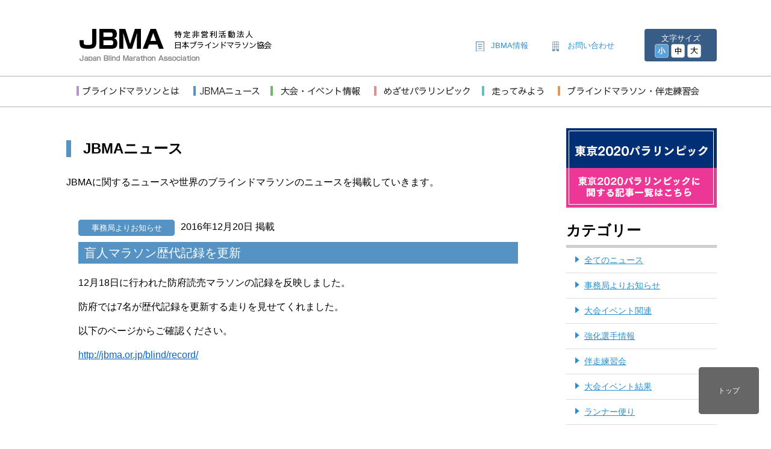

--- FILE ---
content_type: text/html; charset=UTF-8
request_url: https://jbma.or.jp/news/news_info/news20161220_01/
body_size: 17103
content:
<!DOCTYPE html>
<html lang="en">
<head>
<title>日本ブラインドマラソン協会（JBMA） | 盲人マラソン歴代記録を更新日本ブラインドマラソン協会（JBMA）</title>
<meta name="description" content="日本ブラインドマラソン協会（JBMA）の公式WEBサイトです。ブラインドマラソンの大会情報や伴走練習会情報、世界で活躍するJBMA強化指定選手の情報を掲載しています。JBMAは、ブラインドマラソンの普及、伴走者の養成及び選手強化等の諸活動を展開し、ノーマライゼーションの実践に取り組んでおります。" />
<meta name="keywords" content="JBMA,日本ブラインドマラソン協会,パラリンピック,視覚障がい者,伴走,盲人マラソン,ブラインドマラソン,伴走練習会,ブラインドランナー,ガイドランナー" />
<meta charset="utf-8" />
<meta name="viewport" content="width=device-width, initial-scale=1.0">
<link rel="stylesheet" type="text/css" href="https://jbma.or.jp/wp-content/themes/jbma/css/reset.css">
<link rel="stylesheet" type="text/css" href="https://jbma.or.jp/wp-content/themes/jbma/css/style.css?1014">
<!--link rel="stylesheet" type="text/css" href="https://jbma.or.jp/wp-content/themes/jbma/css/style_sp.css?1014"-->
<link rel="stylesheet" type="text/css" href="https://jbma.or.jp/wp-content/themes/jbma/css/update.css?0921">
<link rel="stylesheet" type="text/css" media="print" href="https://jbma.or.jp/wp-content/themes/jbma/css/print.css">
<link href='//fonts.googleapis.com/css?family=Roboto:400,300,700|Open+Sans:700' rel='stylesheet' type='text/css'>









<link href="https://jbma.or.jp/wp-content/themes/jbma/css/lightbox.css" rel="stylesheet">

<link href="https://jbma.or.jp/wp-content/themes/jbma/css/slider-pro.min.css" rel="stylesheet">
<link href="https://jbma.or.jp/wp-content/themes/jbma/css/menu.css?1" rel="stylesheet">

 <style id="jetpack-boost-critical-css">a,body,dd,div,dl,dt,fieldset,form,h1,h2,h3,html,iframe,img,label,li,p,span,ul{margin:0;padding:0;border:0;font-size:100%;vertical-align:baseline}body{line-height:1}h1,h2,h3,img,p{margin:0;padding:0;font-weight:400}p{margin-bottom:1em}ul{padding:0}ul li{list-style:none}img{vertical-align:bottom}a{color:#2a8fcf}.clear{clear:both}.clearfix:after,.clearfix:before{content:"";display:table}.clearfix:after{clear:both}.clearfix{zoom:1}#page-top{position:fixed;bottom:20px;right:20px;font-size:77%}#page-top a{background:#666;text-decoration:none;color:#fff;width:100px;padding:30px 0;text-align:center;display:block;border-radius:5px}html{text-align:left}@media screen and (min-width:781px){body{font-family:"Lucida Grande","Hiragino Kaku Gothic ProN","ヒラギノ角ゴ ProN W3",Meiryo,メイリオ,sans-serif;font-size:100%;line-height:1.5;margin:0;padding:0;color:#000}.fL{float:left}.fR{float:right}#header01{width:1100px;margin:0 auto}#content{width:1100px;margin:0 auto}#main.second{width:770px;float:left;margin:30px 0 50px 20px}#side{width:250px;float:right;margin:10px auto 50px auto}#header01 .fL{margin:24px 0 25px 42px;width:360px}#header01 .fR{margin:24px 0 0 0;width:400px;font-size:13px}#header01 .fR ul.sub{width:280px;float:left;margin-top:18px}#header01 .fR ul.sub li{float:left;margin-right:40px;padding-left:25px}#header01 .fR ul.sub li:last-child{margin-right:0}#header01 .fR ul.sub li:first-child{background:url(https://jbma.or.jp/wp-content/themes/jbma/images/icon_head_a.gif) no-repeat left .2em}#header01 .fR ul.sub li:nth-child(2){background:url(https://jbma.or.jp/wp-content/themes/jbma/images/icon_head_b.gif) no-repeat left .2em}#header01 .fR ul li a{display:block;text-decoration:none}#header01 .fR dl{width:90px;padding:6px 15px;float:right;background:#375c85;text-align:center;color:#fff;border-radius:4px;-webkit-border-radius:4px;-moz-border-radius:4px}#header01 .fR dl dd{float:left;margin-right:10px}#header01 .fR dl dd:last-child{margin-right:0}#header01 .fR dl dd ul li{float:left;margin:0 2px}#navi_G{width:100%;margin:0 auto;position:relative;height:50px;margin-bottom:15px;border-top:1px solid #b1b1b1;border-bottom:1px solid #b1b1b1}#navi_G>ul{width:1100px;margin:0 auto}#navi_G>ul>li{float:left;padding:0}#navi_G>ul>li:first-child{margin-left:37px}#side .side_rcmnd ul li{margin-bottom:25px}.searchbox{height:40px}.searchbox form{position:relative;margin-top:20px}.searchbox #s-box{height:20px;padding:5px 10px;position:absolute;left:0;top:0;border-radius:2px;border:solid 3px #eaeaea;outline:0;width:65%}.searchbox #s-btn-area{height:60px;position:absolute;right:0;top:0;background:0 0;color:#666;border:none;font-size:16px;outline:0}.searchbox #s-btn{background-color:#000;width:50px;height:30px;position:relative;right:0;bottom:10px;border-radius:3px;font-size:16px;color:#fff;line-height:31px}#sponsor{width:100%;background:#ebebeb;padding:20px 0;font-size:14px}#key_visual{margin-bottom:25px}#main .con_in{margin-bottom:50px}#main h1.pagetitle{padding-left:20px;margin-bottom:30px;height:28px;line-height:28px;font-size:24px;font-weight:700}#side div.connavi h2{font-size:24px;font-weight:700;padding-bottom:10px;background:url(https://jbma.or.jp/wp-content/themes/jbma/images/bg_side_line.gif) no-repeat bottom}#side div.connavi h2 a{text-decoration:none;color:#000}#side div.connavi dl,#side div.connavi ul{margin-bottom:20px}#side .side_mnt select{margin-top:20px;padding:8px 8px 8px 8px;width:100%}#main.news h1.pagetitle{border-left:8px solid #5593c5}#main.news p.smry{font-size:16px;margin-bottom:50px}#main ul li.newsicon ul li{width:160px;background:#5593c5;color:#fff;text-align:center;margin-right:10px;margin-bottom:10px;font-size:13px;float:left;border-radius:5px;-webkit-border-radius:5px;-moz-border-radius:5px}#main ul li.newsicon ul li a{color:#fff;text-decoration:none;display:block;padding:4px 0;border-radius:5px;-webkit-border-radius:5px;-moz-border-radius:5px}#main ul li.newsicon a{background:#5593c5!important;color:#fff}#main ul li.newsicon.news_event_info a{background:#6eb968!important;color:#fff}#main ul li.newsicon.news_event a{background:#6eb968!important;color:#fff}#main ul li.newsicon.banso a{background:#e7a96c!important;color:#fff}.single-post #side div.connavi .sidecon{font-size:14px;border-top:1px solid #dbdbdb;margin-bottom:40px}.single-post #side div.connavi ul.sidecon>li{background:rgba(0,0,0,0) url(https://jbma.or.jp/wp-content/themes/jbma/images/icon_arw_b.jpg) no-repeat scroll 15px 1em;border-bottom:1px solid #dbdbdb;padding:10px 0 10px 30px}.single-post #side div.connavi ul.sidecon li a{display:block}.single-post #side div.connavi dl.sidecon dt{padding:7px 0 0 15px;font-size:12px}.single-post #side div.connavi dl.sidecon dd{border-bottom:1px solid #dbdbdb;padding:0 0 7px 15px;font-size:14px}#main.news .con_dtl{padding:0 20px}#side.sideevent .connavi{margin-bottom:50px;position:relative}#side.sideevent .connavi li{font-size:13px;border-bottom:1px solid #ccc}#side.sideevent .connavi li a{display:block;padding:20px 10px;padding-left:10px;text-decoration:none;color:#000;background:#fff}#main.event_dtl h1,#main.event_info_dtl h1{border-left:8px solid #6eb968}#main.event_dtl p.smry,#main.event_info_dtl p.smry{font-size:16px;margin-bottom:50px;font-weight:700}#main.event_dtl h2.title,#main.event_info_dtl h2.title{background:#6eb968;color:#fff;font-size:20px;padding:3px 10px;margin-bottom:20px}}@media screen and (max-width:768px){body{font-family:"Lucida Grande","Hiragino Kaku Gothic ProN","ヒラギノ角ゴ ProN W3",Meiryo,メイリオ,sans-serif;font-size:15px;line-height:1.5;margin:0;padding:0;color:#1a1a1a}img{width:100%}}#main.news h2{background:#5593c5;color:#fff;font-size:20px;padding:3px 10px;margin-bottom:20px}#main.event_dtl h2,#main.event_info_dtl h2{font-size:24px;font-weight:700;margin:10px 0 30px 0;padding:10px 0 20px 0;border-bottom:1px solid #ccc}#main.event_dtl h3{background:#f1f8f0 none repeat scroll 0 0;border-bottom:1px solid #6eb968;font-size:20px;font-weight:700;margin-bottom:10px;padding:10px}#main.event_info_dtl .con_dtl img{width:100%;height:auto}@media all{.wpcf7 form .wpcf7-response-output{margin:2em .5em 1em;padding:.2em 1em;border:2px solid #00a0d2}.wpcf7 form.init .wpcf7-response-output{display:none}}.menu>ul>li>ul{display:none;width:100%;background:#f1f1f1;padding:20px;position:absolute;z-index:99;left:0;margin:2px;list-style:none;box-sizing:border-box;filter:opacity(.95);border-bottom:4px solid #669ecb}.menu .fix{position:absolute;left:0!important;width:100%!important;margin-top:3px}.menu ul.fix>li{float:none}.menu .fix .mmenu{width:1100px!important;margin:20px auto;filter:opacity(1)}.menu .fix .mmenu::after{position:absolute;top:-5px;left:30%;background:#f1f1f1;width:3px;height:3px}#navi_G ul.fix li:first-child{margin-left:0}.menu .fix .mmenu>ul>li{width:16.2%;display:inline-block;vertical-align:top}.menu .fix .mmenu h2{font-size:16px;margin:2px 0}.menu .fix .mmenu p{font-size:13px}.menu .fix .mmenu a{color:#000;text-decoration:none}@media only screen and (max-width:959px){.menu-container{width:100%}.menu>ul{display:none}.menu>ul>li{width:100%;float:none;display:block}.menu>ul>li a{padding:1.5em;width:100%;display:block}.menu>ul>li>ul{position:relative}.menu>ul>li>ul>li{float:none;width:100%;margin-top:20px}.menu>ul>li>ul>li:first-child{margin:0}}@media all{:root{--swiper-theme-color:#007aff}.jp-carousel-overlay .swiper-container{list-style:none;margin-left:auto;margin-right:auto;overflow:hidden;padding:0;position:relative;z-index:1}.jp-carousel-overlay .swiper-wrapper{box-sizing:initial;display:flex;height:100%;position:relative;width:100%;z-index:1}.jp-carousel-overlay .swiper-wrapper{transform:translateZ(0)}:root{--swiper-navigation-size:44px}.jp-carousel-overlay .swiper-button-next,.jp-carousel-overlay .swiper-button-prev{align-items:center;color:var(--swiper-navigation-color,var(--swiper-theme-color));display:flex;height:var(--swiper-navigation-size);justify-content:center;margin-top:calc(0px - var(--swiper-navigation-size)/ 2);position:absolute;top:50%;width:calc(var(--swiper-navigation-size)/44*27);z-index:10}.jp-carousel-overlay .swiper-button-next:after,.jp-carousel-overlay .swiper-button-prev:after{font-family:swiper-icons;font-size:var(--swiper-navigation-size);font-variant:normal;letter-spacing:0;line-height:1;text-transform:none!important;text-transform:none}.jp-carousel-overlay .swiper-button-prev{left:10px;right:auto}.jp-carousel-overlay .swiper-button-prev:after{content:"prev"}.jp-carousel-overlay .swiper-button-next{left:auto;right:10px}.jp-carousel-overlay .swiper-button-next:after{content:"next"}.jp-carousel-overlay .swiper-pagination{position:absolute;text-align:center;transform:translateZ(0);z-index:10}:root{--jp-carousel-primary-color:#fff;--jp-carousel-primary-subtle-color:#999;--jp-carousel-bg-color:#000;--jp-carousel-bg-faded-color:#222;--jp-carousel-border-color:#3a3a3a}.jp-carousel-overlay .swiper-button-next,.jp-carousel-overlay .swiper-button-prev{background-image:none}.jp-carousel-wrap *{line-height:inherit}.jp-carousel-wrap.swiper-container{height:auto;width:100vw}.jp-carousel-overlay .swiper-button-next,.jp-carousel-overlay .swiper-button-prev{background-image:none;height:auto;opacity:.5;padding:20px 40px;width:auto}.jp-carousel-overlay .swiper-button-next:after,.jp-carousel-overlay .swiper-button-prev:after{content:none}.jp-carousel-overlay .swiper-button-next svg,.jp-carousel-overlay .swiper-button-prev svg{background:var(--jp-carousel-bg-color);border-radius:4px;height:30px;width:28px}.jp-carousel-overlay{background:var(--jp-carousel-bg-color);bottom:0;direction:ltr;font-family:Helvetica Neue,sans-serif!important;left:0;overflow-x:hidden;overflow-y:auto;position:fixed;right:0;top:0;z-index:2147483647}.jp-carousel-overlay *{box-sizing:border-box}.jp-carousel-overlay h2:before,.jp-carousel-overlay h3:before{content:none;display:none}.jp-carousel-overlay .swiper-container .swiper-button-prev{left:0;right:auto}.jp-carousel-overlay .swiper-container .swiper-button-next{left:auto;right:0}.jp-carousel-container{display:grid;grid-template-rows:1fr 64px;height:100%}.jp-carousel-info{display:flex;flex-direction:column;text-align:left!important;-webkit-font-smoothing:subpixel-antialiased!important;background-color:var(--jp-carousel-bg-color);opacity:1;z-index:100}.jp-carousel-info-footer{align-items:center;display:flex;height:64px;justify-content:space-between;position:relative}.jp-carousel-info-extra,.jp-carousel-info-footer{background-color:var(--jp-carousel-bg-color);width:100vw}.jp-carousel-info-extra{border-top:1px solid var(--jp-carousel-bg-faded-color);display:none;padding:35px}.jp-carousel-title-and-caption{margin-bottom:15px}.jp-carousel-photo-info{left:0!important;width:100%!important}.jp-carousel-comments-wrapper{display:none;padding:0;width:100%!important}.jp-carousel-close-hint{color:var(--jp-carousel-primary-color);height:45px;letter-spacing:0!important;padding:10px;position:fixed;right:30px;text-align:right;top:20px;width:45px;z-index:15}.jp-carousel-close-hint svg{background:var(--jp-carousel-bg-color);border-radius:4px;padding:3px 2px}.jp-carousel-pagination-container{flex:1;margin:0 15px 0 35px}.jp-carousel-pagination,.jp-swiper-pagination{color:var(--jp-carousel-primary-color);display:none;font-size:15px;font-weight:400;position:static!important;white-space:nowrap}.jp-carousel-pagination-container .swiper-pagination{line-height:8px;text-align:left}.jp-carousel-pagination{padding-left:5px}.jp-carousel-info-footer .jp-carousel-photo-title-container{flex-basis:50vw;flex:4;justify-content:center;margin:0;overflow:hidden}.jp-carousel-photo-caption,.jp-carousel-photo-title{background:0 0!important;border:none!important;color:var(--jp-carousel-primary-color);display:inline-block;font:normal 20px/1.3em Helvetica Neue,sans-serif;letter-spacing:0!important;line-height:normal;margin:0 0 10px;overflow:hidden;padding:0;text-shadow:none!important;text-transform:none!important}.jp-carousel-info-footer .jp-carousel-photo-caption{color:var(--jp-carousel-primary-subtle-color);font-size:15px;margin:0;text-align:center;text-overflow:ellipsis;white-space:nowrap}.jp-carousel-photo-title{font-size:32px;margin-bottom:2px}.jp-carousel-photo-description{color:var(--jp-carousel-primary-subtle-color);font-size:16px;margin:25px 0;overflow:hidden;overflow-wrap:break-word;width:100%}.jp-carousel-caption{font-size:14px;font-weight:400;margin:0}.jp-carousel-image-meta{color:var(--jp-carousel-primary-color);display:none;font-size:13px;font:12px/1.4 Helvetica Neue,sans-serif!important;width:100%}.jp-carousel-image-meta ul{list-style:none!important;margin:0!important;padding:0!important}a.jp-carousel-image-download{clear:both;color:var(--jp-carousel-primary-subtle-color);display:inline-block;font-size:14px;font-weight:400;line-height:1;text-decoration:none}a.jp-carousel-image-download svg{display:inline-block;margin:0 3px;padding-bottom:2px;vertical-align:middle}.jp-carousel-comments{background:none #0000;bottom:10px;font:15px/1.7 Helvetica Neue,sans-serif!important;font-weight:400;margin-top:20px;width:100%}#jp-carousel-comment-form{margin:0 0 10px!important;width:100%}textarea#jp-carousel-comment-form-comment-field{background:var(--jp-carousel-bg-faded-color);border:1px solid var(--jp-carousel-border-color);border-radius:3px;box-shadow:inset 2px 2px 2px #0000001a;box-sizing:border-box;color:var(--jp-carousel-primary-subtle-color);float:none;font:16px/1.4 Helvetica Neue,sans-serif!important;height:147px;margin:0;overflow:hidden;padding:10px 10px 5px;width:100%}textarea#jp-carousel-comment-form-comment-field::-webkit-input-placeholder{color:#555}#jp-carousel-loading-overlay{bottom:0;display:none;left:0;position:fixed;right:0;top:0}#jp-carousel-loading-wrapper{align-items:center;display:flex;height:100vh;justify-content:center;width:100vw}#jp-carousel-library-loading,#jp-carousel-library-loading:after{border-radius:50%;height:40px;width:40px}#jp-carousel-library-loading{border:8px solid #fff3;border-left:8px solid var(--jp-carousel-primary-color);float:left;font-size:10px;margin:22px 0 0 10px;position:relative;text-indent:-9999em;transform:translateZ(0)}#jp-carousel-comment-form-spinner,#jp-carousel-comment-form-spinner:after{border-radius:50%;height:20px;width:20px}#jp-carousel-comment-form-spinner{border:4px solid #fff3;border-left:4px solid var(--jp-carousel-primary-color);bottom:0;display:none;float:left;font-size:10px;left:0;margin:0 auto;position:absolute;right:0;text-indent:-9999em;top:calc(50% - 15px);transform:translateZ(0)}.jp-carousel-info-content-wrapper{margin:auto;max-width:800px}#jp-carousel-comment-form-submit-and-info-wrapper{display:none;overflow:hidden;width:100%}#jp-carousel-comment-form-commenting-as input{background:var(--jp-carousel-bg-color);border:1px solid var(--jp-carousel-border-color);border-radius:2px;box-shadow:inset 2px 2px 2px #0003;color:var(--jp-carousel-primary-subtle-color);float:left;font:16px/1.4 Helvetica Neue,sans-serif!important;padding:10px;width:285px}#jp-carousel-comment-form-commenting-as fieldset{border:none;clear:both;float:left;margin:20px 0 0;padding:0}#jp-carousel-comment-form-commenting-as label{float:left;font:400 13px/1.7 Helvetica Neue,sans-serif!important;margin:0 20px 3px 0;width:100px}#jp-carousel-comment-form-button-submit{background:var(--jp-carousel-bg-color);border:1px solid var(--jp-carousel-primary-color);border-radius:3px;color:var(--jp-carousel-primary-color);display:block;font-size:14px;margin-left:auto;margin-top:20px;padding:8px 16px}#jp-carousel-comment-form-container{color:var(--jp-carousel-primary-subtle-color);margin-bottom:15px;margin-top:20px;overflow:hidden;position:relative;width:100%}#jp-carousel-comment-post-results{display:none;overflow:auto;width:100%}#jp-carousel-comments-loading{color:var(--jp-carousel-primary-subtle-color);display:none}#jp-carousel-comments-loading{bottom:10px;font:400 15px/1.7 Helvetica Neue,sans-serif!important;margin-bottom:20px;margin-top:20px;text-align:left;width:100%}.jp-carousel-photo-icons-container{display:block;flex:1;margin:0 20px 0 30px;text-align:right;white-space:nowrap}.jp-carousel-icon-btn{background:0 0;border:none;display:inline-block;height:64px;padding:16px;text-decoration:none}.jp-carousel-icon{border:none;border-radius:4px;display:inline-block;font-style:normal;font-weight:400;line-height:0;padding:4px 3px 3px;width:31px}.jp-carousel-icon svg{display:inline-block}.jp-carousel-overlay rect{fill:var(--jp-carousel-primary-color)}.jp-carousel-icon .jp-carousel-has-comments-indicator{background:var(--jp-carousel-primary-color);border-radius:4px;color:var(--jp-carousel-bg-color);display:none;font-family:Helvetica Neue,sans-serif!important;font-size:12px;font-weight:400;line-height:1;margin-left:-16px;padding:2px 4px;position:relative;vertical-align:top}@media only screen and (max-width:760px){.jp-carousel-overlay .swiper-container .swiper-button-next,.jp-carousel-overlay .swiper-container .swiper-button-prev{display:none!important}.jp-carousel-image-meta{box-sizing:border-box;float:none!important;margin-left:0;width:100%!important}.jp-carousel-close-hint{font-size:26px!important;position:fixed!important;right:10px;top:10px}.jp-carousel-wrap{background-color:var(--jp-carousel-bg-color)}.jp-carousel-caption{overflow:visible!important}.jp-carousel-info-footer .jp-carousel-photo-title-container{display:none}.jp-carousel-photo-icons-container{margin:0 10px 0 0;white-space:nowrap}.jp-carousel-icon-btn{padding-left:20px}.jp-carousel-pagination{padding-left:5px}.jp-carousel-pagination-container{margin-left:25px}#jp-carousel-comment-form-commenting-as fieldset,#jp-carousel-comment-form-commenting-as input{float:none;width:100%}}.screen-reader-text{border:0;clip:rect(1px,1px,1px,1px);-webkit-clip-path:inset(50%);clip-path:inset(50%);height:1px;margin:-1px;overflow:hidden;padding:0;position:absolute!important;width:1px;word-wrap:normal!important}}@media all{ul{box-sizing:border-box}.screen-reader-text{border:0;clip:rect(1px,1px,1px,1px);-webkit-clip-path:inset(50%);clip-path:inset(50%);height:1px;margin:-1px;overflow:hidden;padding:0;position:absolute;width:1px;word-wrap:normal!important}html :where(img[class*=wp-image-]){height:auto;max-width:100%}}body{line-height:1}h1,h2,h3,img,p{margin:0;padding:0;font-weight:400}p{margin-bottom:1em}ul{padding:0}ul li{list-style:none}img{vertical-align:bottom}a{color:#2a8fcf}.clear{clear:both}.clearfix:after,.clearfix:before{content:"";display:table}.clearfix:after{clear:both}.clearfix{zoom:1}#page-top{position:fixed;bottom:20px;right:20px;font-size:77%}#page-top a{background:#666;text-decoration:none;color:#fff;width:100px;padding:30px 0;text-align:center;display:block;border-radius:5px}html{text-align:left}@media screen and (min-width:781px){body{font-family:"Lucida Grande","Hiragino Kaku Gothic ProN","ヒラギノ角ゴ ProN W3",Meiryo,メイリオ,sans-serif;font-size:100%;line-height:1.5;margin:0;padding:0;color:#000}.fL{float:left}.fR{float:right}#header01{width:1100px;margin:0 auto}#content{width:1100px;margin:0 auto}#side{width:250px;float:right;margin:10px auto 50px auto}#header01 .fL{margin:24px 0 25px 42px;width:360px}#header01 .fR{margin:24px 0 0 0;width:400px;font-size:13px}#header01 .fR ul.sub{width:280px;float:left;margin-top:18px}#header01 .fR ul.sub li{float:left;margin-right:40px;padding-left:25px}#header01 .fR ul.sub li:last-child{margin-right:0}#header01 .fR ul.sub li:first-child{background:url(https://jbma.or.jp/wp-content/themes/jbma/images/icon_head_a.gif) no-repeat left .2em}#header01 .fR ul.sub li:nth-child(2){background:url(https://jbma.or.jp/wp-content/themes/jbma/images/icon_head_b.gif) no-repeat left .2em}#header01 .fR ul li a{display:block;text-decoration:none}#header01 .fR dl{width:90px;padding:6px 15px;float:right;background:#375c85;text-align:center;color:#fff;border-radius:4px;-webkit-border-radius:4px;-moz-border-radius:4px}#header01 .fR dl dd{float:left;margin-right:10px}#header01 .fR dl dd:last-child{margin-right:0}#header01 .fR dl dd ul li{float:left;margin:0 2px}#navi_G{width:100%;margin:0 auto;position:relative;height:50px;margin-bottom:15px;border-top:1px solid #b1b1b1;border-bottom:1px solid #b1b1b1}#navi_G>ul{width:1100px;margin:0 auto}#navi_G>ul>li{float:left;padding:0}#navi_G>ul>li:first-child{margin-left:37px}#sponsor{width:100%;background:#ebebeb;padding:20px 0;font-size:14px}#key_visual{margin-bottom:25px}}@media screen and (max-width:768px){body{font-family:"Lucida Grande","Hiragino Kaku Gothic ProN","ヒラギノ角ゴ ProN W3",Meiryo,メイリオ,sans-serif;font-size:15px;line-height:1.5;margin:0;padding:0;color:#1a1a1a}img{width:100%}}.menu>ul>li>ul{display:none;width:100%;background:#f1f1f1;padding:20px;position:absolute;z-index:99;left:0;margin:2px;list-style:none;box-sizing:border-box;filter:opacity(.95);border-bottom:4px solid #669ecb}.menu .fix{position:absolute;left:0!important;width:100%!important;margin-top:3px}.menu ul.fix>li{float:none}.menu .fix .mmenu{width:1100px!important;margin:20px auto;filter:opacity(1)}.menu .fix .mmenu::after{position:absolute;top:-5px;left:30%;background:#f1f1f1;width:3px;height:3px}#navi_G ul.fix li:first-child{margin-left:0}.menu .fix .mmenu>ul>li{width:16.2%;display:inline-block;vertical-align:top}.menu .fix .mmenu h2{font-size:16px;margin:2px 0}.menu .fix .mmenu p{font-size:13px}.menu .fix .mmenu a{color:#000;text-decoration:none}@media only screen and (max-width:959px){.menu-container{width:100%}.menu>ul{display:none}.menu>ul>li{width:100%;float:none;display:block}.menu>ul>li a{padding:1.5em;width:100%;display:block}.menu>ul>li>ul{position:relative}.menu>ul>li>ul>li{float:none;width:100%;margin-top:20px}.menu>ul>li>ul>li:first-child{margin:0}}@media all{ul{box-sizing:border-box}}@media screen and (max-width:782px){html{margin-top:46px!important}}@media screen and (max-width:782px){html{margin-top:46px!important}}</style><meta name='robots' content='max-image-preview:large' />
<link rel='dns-prefetch' href='//www.googletagmanager.com' />
<link rel='dns-prefetch' href='//fonts.googleapis.com' />
<link rel="alternate" type="application/rss+xml" title="日本ブラインドマラソン協会（JBMA） &raquo; フィード" href="https://jbma.or.jp/feed/" />
<link rel="alternate" type="application/rss+xml" title="日本ブラインドマラソン協会（JBMA） &raquo; コメントフィード" href="https://jbma.or.jp/comments/feed/" />

<style id='wp-emoji-styles-inline-css' type='text/css'>

	img.wp-smiley, img.emoji {
		display: inline !important;
		border: none !important;
		box-shadow: none !important;
		height: 1em !important;
		width: 1em !important;
		margin: 0 0.07em !important;
		vertical-align: -0.1em !important;
		background: none !important;
		padding: 0 !important;
	}
</style>
<noscript><link rel='stylesheet' id='wp-block-library-css' href='https://jbma.or.jp/wp-includes/css/dist/block-library/style.min.css' type='text/css' media='all' />
</noscript><link rel='stylesheet' id='wp-block-library-css' href='https://jbma.or.jp/wp-includes/css/dist/block-library/style.min.css' type='text/css' media="not all" data-media="all" onload="this.media=this.dataset.media; delete this.dataset.media; this.removeAttribute( 'onload' );" />
<style id='classic-theme-styles-inline-css' type='text/css'>
/*! This file is auto-generated */
.wp-block-button__link{color:#fff;background-color:#32373c;border-radius:9999px;box-shadow:none;text-decoration:none;padding:calc(.667em + 2px) calc(1.333em + 2px);font-size:1.125em}.wp-block-file__button{background:#32373c;color:#fff;text-decoration:none}
</style>
<style id='global-styles-inline-css' type='text/css'>
body{--wp--preset--color--black: #000000;--wp--preset--color--cyan-bluish-gray: #abb8c3;--wp--preset--color--white: #ffffff;--wp--preset--color--pale-pink: #f78da7;--wp--preset--color--vivid-red: #cf2e2e;--wp--preset--color--luminous-vivid-orange: #ff6900;--wp--preset--color--luminous-vivid-amber: #fcb900;--wp--preset--color--light-green-cyan: #7bdcb5;--wp--preset--color--vivid-green-cyan: #00d084;--wp--preset--color--pale-cyan-blue: #8ed1fc;--wp--preset--color--vivid-cyan-blue: #0693e3;--wp--preset--color--vivid-purple: #9b51e0;--wp--preset--gradient--vivid-cyan-blue-to-vivid-purple: linear-gradient(135deg,rgba(6,147,227,1) 0%,rgb(155,81,224) 100%);--wp--preset--gradient--light-green-cyan-to-vivid-green-cyan: linear-gradient(135deg,rgb(122,220,180) 0%,rgb(0,208,130) 100%);--wp--preset--gradient--luminous-vivid-amber-to-luminous-vivid-orange: linear-gradient(135deg,rgba(252,185,0,1) 0%,rgba(255,105,0,1) 100%);--wp--preset--gradient--luminous-vivid-orange-to-vivid-red: linear-gradient(135deg,rgba(255,105,0,1) 0%,rgb(207,46,46) 100%);--wp--preset--gradient--very-light-gray-to-cyan-bluish-gray: linear-gradient(135deg,rgb(238,238,238) 0%,rgb(169,184,195) 100%);--wp--preset--gradient--cool-to-warm-spectrum: linear-gradient(135deg,rgb(74,234,220) 0%,rgb(151,120,209) 20%,rgb(207,42,186) 40%,rgb(238,44,130) 60%,rgb(251,105,98) 80%,rgb(254,248,76) 100%);--wp--preset--gradient--blush-light-purple: linear-gradient(135deg,rgb(255,206,236) 0%,rgb(152,150,240) 100%);--wp--preset--gradient--blush-bordeaux: linear-gradient(135deg,rgb(254,205,165) 0%,rgb(254,45,45) 50%,rgb(107,0,62) 100%);--wp--preset--gradient--luminous-dusk: linear-gradient(135deg,rgb(255,203,112) 0%,rgb(199,81,192) 50%,rgb(65,88,208) 100%);--wp--preset--gradient--pale-ocean: linear-gradient(135deg,rgb(255,245,203) 0%,rgb(182,227,212) 50%,rgb(51,167,181) 100%);--wp--preset--gradient--electric-grass: linear-gradient(135deg,rgb(202,248,128) 0%,rgb(113,206,126) 100%);--wp--preset--gradient--midnight: linear-gradient(135deg,rgb(2,3,129) 0%,rgb(40,116,252) 100%);--wp--preset--font-size--small: 13px;--wp--preset--font-size--medium: 20px;--wp--preset--font-size--large: 36px;--wp--preset--font-size--x-large: 42px;--wp--preset--spacing--20: 0.44rem;--wp--preset--spacing--30: 0.67rem;--wp--preset--spacing--40: 1rem;--wp--preset--spacing--50: 1.5rem;--wp--preset--spacing--60: 2.25rem;--wp--preset--spacing--70: 3.38rem;--wp--preset--spacing--80: 5.06rem;--wp--preset--shadow--natural: 6px 6px 9px rgba(0, 0, 0, 0.2);--wp--preset--shadow--deep: 12px 12px 50px rgba(0, 0, 0, 0.4);--wp--preset--shadow--sharp: 6px 6px 0px rgba(0, 0, 0, 0.2);--wp--preset--shadow--outlined: 6px 6px 0px -3px rgba(255, 255, 255, 1), 6px 6px rgba(0, 0, 0, 1);--wp--preset--shadow--crisp: 6px 6px 0px rgba(0, 0, 0, 1);}:where(.is-layout-flex){gap: 0.5em;}:where(.is-layout-grid){gap: 0.5em;}body .is-layout-flow > .alignleft{float: left;margin-inline-start: 0;margin-inline-end: 2em;}body .is-layout-flow > .alignright{float: right;margin-inline-start: 2em;margin-inline-end: 0;}body .is-layout-flow > .aligncenter{margin-left: auto !important;margin-right: auto !important;}body .is-layout-constrained > .alignleft{float: left;margin-inline-start: 0;margin-inline-end: 2em;}body .is-layout-constrained > .alignright{float: right;margin-inline-start: 2em;margin-inline-end: 0;}body .is-layout-constrained > .aligncenter{margin-left: auto !important;margin-right: auto !important;}body .is-layout-constrained > :where(:not(.alignleft):not(.alignright):not(.alignfull)){max-width: var(--wp--style--global--content-size);margin-left: auto !important;margin-right: auto !important;}body .is-layout-constrained > .alignwide{max-width: var(--wp--style--global--wide-size);}body .is-layout-flex{display: flex;}body .is-layout-flex{flex-wrap: wrap;align-items: center;}body .is-layout-flex > *{margin: 0;}body .is-layout-grid{display: grid;}body .is-layout-grid > *{margin: 0;}:where(.wp-block-columns.is-layout-flex){gap: 2em;}:where(.wp-block-columns.is-layout-grid){gap: 2em;}:where(.wp-block-post-template.is-layout-flex){gap: 1.25em;}:where(.wp-block-post-template.is-layout-grid){gap: 1.25em;}.has-black-color{color: var(--wp--preset--color--black) !important;}.has-cyan-bluish-gray-color{color: var(--wp--preset--color--cyan-bluish-gray) !important;}.has-white-color{color: var(--wp--preset--color--white) !important;}.has-pale-pink-color{color: var(--wp--preset--color--pale-pink) !important;}.has-vivid-red-color{color: var(--wp--preset--color--vivid-red) !important;}.has-luminous-vivid-orange-color{color: var(--wp--preset--color--luminous-vivid-orange) !important;}.has-luminous-vivid-amber-color{color: var(--wp--preset--color--luminous-vivid-amber) !important;}.has-light-green-cyan-color{color: var(--wp--preset--color--light-green-cyan) !important;}.has-vivid-green-cyan-color{color: var(--wp--preset--color--vivid-green-cyan) !important;}.has-pale-cyan-blue-color{color: var(--wp--preset--color--pale-cyan-blue) !important;}.has-vivid-cyan-blue-color{color: var(--wp--preset--color--vivid-cyan-blue) !important;}.has-vivid-purple-color{color: var(--wp--preset--color--vivid-purple) !important;}.has-black-background-color{background-color: var(--wp--preset--color--black) !important;}.has-cyan-bluish-gray-background-color{background-color: var(--wp--preset--color--cyan-bluish-gray) !important;}.has-white-background-color{background-color: var(--wp--preset--color--white) !important;}.has-pale-pink-background-color{background-color: var(--wp--preset--color--pale-pink) !important;}.has-vivid-red-background-color{background-color: var(--wp--preset--color--vivid-red) !important;}.has-luminous-vivid-orange-background-color{background-color: var(--wp--preset--color--luminous-vivid-orange) !important;}.has-luminous-vivid-amber-background-color{background-color: var(--wp--preset--color--luminous-vivid-amber) !important;}.has-light-green-cyan-background-color{background-color: var(--wp--preset--color--light-green-cyan) !important;}.has-vivid-green-cyan-background-color{background-color: var(--wp--preset--color--vivid-green-cyan) !important;}.has-pale-cyan-blue-background-color{background-color: var(--wp--preset--color--pale-cyan-blue) !important;}.has-vivid-cyan-blue-background-color{background-color: var(--wp--preset--color--vivid-cyan-blue) !important;}.has-vivid-purple-background-color{background-color: var(--wp--preset--color--vivid-purple) !important;}.has-black-border-color{border-color: var(--wp--preset--color--black) !important;}.has-cyan-bluish-gray-border-color{border-color: var(--wp--preset--color--cyan-bluish-gray) !important;}.has-white-border-color{border-color: var(--wp--preset--color--white) !important;}.has-pale-pink-border-color{border-color: var(--wp--preset--color--pale-pink) !important;}.has-vivid-red-border-color{border-color: var(--wp--preset--color--vivid-red) !important;}.has-luminous-vivid-orange-border-color{border-color: var(--wp--preset--color--luminous-vivid-orange) !important;}.has-luminous-vivid-amber-border-color{border-color: var(--wp--preset--color--luminous-vivid-amber) !important;}.has-light-green-cyan-border-color{border-color: var(--wp--preset--color--light-green-cyan) !important;}.has-vivid-green-cyan-border-color{border-color: var(--wp--preset--color--vivid-green-cyan) !important;}.has-pale-cyan-blue-border-color{border-color: var(--wp--preset--color--pale-cyan-blue) !important;}.has-vivid-cyan-blue-border-color{border-color: var(--wp--preset--color--vivid-cyan-blue) !important;}.has-vivid-purple-border-color{border-color: var(--wp--preset--color--vivid-purple) !important;}.has-vivid-cyan-blue-to-vivid-purple-gradient-background{background: var(--wp--preset--gradient--vivid-cyan-blue-to-vivid-purple) !important;}.has-light-green-cyan-to-vivid-green-cyan-gradient-background{background: var(--wp--preset--gradient--light-green-cyan-to-vivid-green-cyan) !important;}.has-luminous-vivid-amber-to-luminous-vivid-orange-gradient-background{background: var(--wp--preset--gradient--luminous-vivid-amber-to-luminous-vivid-orange) !important;}.has-luminous-vivid-orange-to-vivid-red-gradient-background{background: var(--wp--preset--gradient--luminous-vivid-orange-to-vivid-red) !important;}.has-very-light-gray-to-cyan-bluish-gray-gradient-background{background: var(--wp--preset--gradient--very-light-gray-to-cyan-bluish-gray) !important;}.has-cool-to-warm-spectrum-gradient-background{background: var(--wp--preset--gradient--cool-to-warm-spectrum) !important;}.has-blush-light-purple-gradient-background{background: var(--wp--preset--gradient--blush-light-purple) !important;}.has-blush-bordeaux-gradient-background{background: var(--wp--preset--gradient--blush-bordeaux) !important;}.has-luminous-dusk-gradient-background{background: var(--wp--preset--gradient--luminous-dusk) !important;}.has-pale-ocean-gradient-background{background: var(--wp--preset--gradient--pale-ocean) !important;}.has-electric-grass-gradient-background{background: var(--wp--preset--gradient--electric-grass) !important;}.has-midnight-gradient-background{background: var(--wp--preset--gradient--midnight) !important;}.has-small-font-size{font-size: var(--wp--preset--font-size--small) !important;}.has-medium-font-size{font-size: var(--wp--preset--font-size--medium) !important;}.has-large-font-size{font-size: var(--wp--preset--font-size--large) !important;}.has-x-large-font-size{font-size: var(--wp--preset--font-size--x-large) !important;}
.wp-block-navigation a:where(:not(.wp-element-button)){color: inherit;}
:where(.wp-block-post-template.is-layout-flex){gap: 1.25em;}:where(.wp-block-post-template.is-layout-grid){gap: 1.25em;}
:where(.wp-block-columns.is-layout-flex){gap: 2em;}:where(.wp-block-columns.is-layout-grid){gap: 2em;}
.wp-block-pullquote{font-size: 1.5em;line-height: 1.6;}
</style>
<noscript><link rel='stylesheet' id='contact-form-7-css' href='https://jbma.or.jp/wp-content/plugins/contact-form-7/includes/css/styles.css' type='text/css' media='all' />
</noscript><link rel='stylesheet' id='contact-form-7-css' href='https://jbma.or.jp/wp-content/plugins/contact-form-7/includes/css/styles.css' type='text/css' media="not all" data-media="all" onload="this.media=this.dataset.media; delete this.dataset.media; this.removeAttribute( 'onload' );" />
<noscript><link rel='stylesheet' id='twentyfourteen-lato-css' href='https://fonts.googleapis.com/css?family=Lato%3A300%2C400%2C700%2C900%2C300italic%2C400italic%2C700italic&#038;subset=latin%2Clatin-ext' type='text/css' media='all' />
</noscript><link rel='stylesheet' id='twentyfourteen-lato-css' href='https://fonts.googleapis.com/css?family=Lato%3A300%2C400%2C700%2C900%2C300italic%2C400italic%2C700italic&#038;subset=latin%2Clatin-ext' type='text/css' media="not all" data-media="all" onload="this.media=this.dataset.media; delete this.dataset.media; this.removeAttribute( 'onload' );" />
<noscript><link rel='stylesheet' id='genericons-css' href='https://jbma.or.jp/wp-content/themes/jbma/genericons/genericons.css' type='text/css' media='all' />
</noscript><link rel='stylesheet' id='genericons-css' href='https://jbma.or.jp/wp-content/themes/jbma/genericons/genericons.css' type='text/css' media="not all" data-media="all" onload="this.media=this.dataset.media; delete this.dataset.media; this.removeAttribute( 'onload' );" />
<noscript><link rel='stylesheet' id='twentyfourteen-style-css' href='https://jbma.or.jp/wp-content/themes/jbma/style.css' type='text/css' media='all' />
</noscript><link rel='stylesheet' id='twentyfourteen-style-css' href='https://jbma.or.jp/wp-content/themes/jbma/style.css' type='text/css' media="not all" data-media="all" onload="this.media=this.dataset.media; delete this.dataset.media; this.removeAttribute( 'onload' );" />
<!--[if lt IE 9]>
<noscript><link rel='stylesheet' id='twentyfourteen-ie-css' href='https://jbma.or.jp/wp-content/themes/jbma/css/ie.css' type='text/css' media='all' />
</noscript><link rel='stylesheet' id='twentyfourteen-ie-css' href='https://jbma.or.jp/wp-content/themes/jbma/css/ie.css' type='text/css' media="not all" data-media="all" onload="this.media=this.dataset.media; delete this.dataset.media; this.removeAttribute( 'onload' );" />
<![endif]-->
<style id='akismet-widget-style-inline-css' type='text/css'>

			.a-stats {
				--akismet-color-mid-green: #357b49;
				--akismet-color-white: #fff;
				--akismet-color-light-grey: #f6f7f7;

				max-width: 350px;
				width: auto;
			}

			.a-stats * {
				all: unset;
				box-sizing: border-box;
			}

			.a-stats strong {
				font-weight: 600;
			}

			.a-stats a.a-stats__link,
			.a-stats a.a-stats__link:visited,
			.a-stats a.a-stats__link:active {
				background: var(--akismet-color-mid-green);
				border: none;
				box-shadow: none;
				border-radius: 8px;
				color: var(--akismet-color-white);
				cursor: pointer;
				display: block;
				font-family: -apple-system, BlinkMacSystemFont, 'Segoe UI', 'Roboto', 'Oxygen-Sans', 'Ubuntu', 'Cantarell', 'Helvetica Neue', sans-serif;
				font-weight: 500;
				padding: 12px;
				text-align: center;
				text-decoration: none;
				transition: all 0.2s ease;
			}

			/* Extra specificity to deal with TwentyTwentyOne focus style */
			.widget .a-stats a.a-stats__link:focus {
				background: var(--akismet-color-mid-green);
				color: var(--akismet-color-white);
				text-decoration: none;
			}

			.a-stats a.a-stats__link:hover {
				filter: brightness(110%);
				box-shadow: 0 4px 12px rgba(0, 0, 0, 0.06), 0 0 2px rgba(0, 0, 0, 0.16);
			}

			.a-stats .count {
				color: var(--akismet-color-white);
				display: block;
				font-size: 1.5em;
				line-height: 1.4;
				padding: 0 13px;
				white-space: nowrap;
			}
		
</style>
<noscript><link rel='stylesheet' id='wp-pagenavi-css' href='https://jbma.or.jp/wp-content/plugins/wp-pagenavi/pagenavi-css.css' type='text/css' media='all' />
</noscript><link rel='stylesheet' id='wp-pagenavi-css' href='https://jbma.or.jp/wp-content/plugins/wp-pagenavi/pagenavi-css.css' type='text/css' media="not all" data-media="all" onload="this.media=this.dataset.media; delete this.dataset.media; this.removeAttribute( 'onload' );" />
<!--n2css--><!--n2js--><style type="text/css">
			#content table.cke_editor { margin:0; }
			#content table.cke_editor tr td { padding:0;border:0; }
		</style>


<!-- Site Kit によって追加された Google タグ（gtag.js）スニペット -->

<!-- Google アナリティクス スニペット (Site Kit が追加) -->



<!-- Site Kit によって追加された終了 Google タグ（gtag.js）スニペット -->


<link rel="https://api.w.org/" href="https://jbma.or.jp/wp-json/" /><link rel="alternate" type="application/json" href="https://jbma.or.jp/wp-json/wp/v2/posts/1623" /><link rel="EditURI" type="application/rsd+xml" title="RSD" href="https://jbma.or.jp/xmlrpc.php?rsd" />
<meta name="generator" content="WordPress 6.5.2" />
<link rel="canonical" href="https://jbma.or.jp/news/news_info/news20161220_01/" />
<link rel='shortlink' href='https://jbma.or.jp/?p=1623' />
<link rel="alternate" type="application/json+oembed" href="https://jbma.or.jp/wp-json/oembed/1.0/embed?url=https%3A%2F%2Fjbma.or.jp%2Fnews%2Fnews_info%2Fnews20161220_01%2F" />
<link rel="alternate" type="text/xml+oembed" href="https://jbma.or.jp/wp-json/oembed/1.0/embed?url=https%3A%2F%2Fjbma.or.jp%2Fnews%2Fnews_info%2Fnews20161220_01%2F&#038;format=xml" />
<meta name="generator" content="Site Kit by Google 1.150.0" /><link rel="stylesheet" href="https://jbma.or.jp/wp-content/plugins/wp-page-numbers/classic/wp-page-numbers.css" type="text/css" media="screen" /><style type="text/css">.recentcomments a{display:inline !important;padding:0 !important;margin:0 !important;}</style></head>
<body class="post-template-default single single-post postid-1623 single-format-standard group-blog masthead-fixed full-width singular" id="news20161220_01">
<div id="fb-root"></div>

<div id="home">
<a href="#main"><img src="https://jbma.or.jp/wp-content/themes/jbma/images/c.gif" width="1" height="1" alt="メニューを飛ばして本文にジャンプ" /></a>
  <div id="header01" class="clearfix">
    <div class="fL">
      <h1><a href="https://jbma.or.jp"><img src="https://jbma.or.jp/wp-content/themes/jbma/images/logo.gif" alt="日本ブラインドマラソン協会"></a></h1>
    </div>
    <div class="fR">
      <ul class="clearfix sub">
<!--        <li><a href="https://jbma.or.jp/">会報</a></li>-->
<li><a href="https://jbma.or.jp/jbma/history/" title="JBMA情報のページへリンク">JBMA情報</a></li>
<!--        <li><a href="https://jbma.or.jp/sitemap/" title="JBMA情報のページへリンク">サイトマップ</a></li>
-->        <li><a href="https://jbma.or.jp/contact/" title="JBMA情報のページへリンク">お問い合わせ</a></li>
      </ul>
      <dl>
        <dt>文字サイズ</dt>
        <dd><ul id="fontSize"><li><img src="https://jbma.or.jp/wp-content/themes/jbma/images/icon_head_f_s.gif" class="changeBtn" alt="文字サイズを小さくする"></li>
        <li><img src="https://jbma.or.jp/wp-content/themes/jbma/images/icon_head_f_m.gif" class="changeBtn" alt="標準の文字サイズにする"></li>
        <li><img src="https://jbma.or.jp/wp-content/themes/jbma/images/icon_head_f_l.gif" class="changeBtn" alt="文字サイズを大きくする">
        </li></ul>
        </dd>
      </dl>
    </div>
  </div>
   <div class="menu-container">
  <div id="navi_G" class="clearfix menu">
    <ul>
      <li><a href="https://jbma.or.jp/blind" title="ブラインドマラソンとはのページへリンク"><img src="https://jbma.or.jp/wp-content/themes/jbma/images/nav_g01_off.gif" alt="ブラインドマラソンとは"></a></li>
      <li><a href="https://jbma.or.jp/category/news/" title="JBMA情報のページへリンク"><img src="https://jbma.or.jp/wp-content/themes/jbma/images/nav_g02_off.gif" alt="JBMAニュース"></a>


        <ul class="fix">
          <li>
            <div class="mmenu">
              <ul>
          <li>
            <a href="https://jbma.or.jp/category/news/news_event_info/"><div class="img"><img src="https://jbma.or.jp/wp-content/themes/jbma/images/nav_meg_01.jpg" alt="大会・イベント情報"></div><h2>大会・イベント情報</h2>
            <p>視覚障がいの方向け大会やイベントの予定を掲載</p></a></li>
            <li>
              <a href="https://jbma.or.jp/category/news/news_event/"><div class="img"><img src="https://jbma.or.jp/wp-content/themes/jbma/images/nav_meg_02.jpg" alt="大会・イベント結果"></div><h2>大会・イベント結果</h2>
              <p>大会やイベントの結果、レポートを掲載</p></a></li>
              <li>
                <a href="https://jbma.or.jp/category/news/news_paralympic/"><div class="img"><img src="https://jbma.or.jp/wp-content/themes/jbma/images/nav_meg_03.jpg" alt="強化選手情報"></div><h2>強化選手情報</h2>
                <p>強化選手の合宿や大会情報などを掲載</p></a></li>
                <li>
                  <a href="https://jbma.or.jp/category/news/banso/"><div class="img"><img src="https://jbma.or.jp/wp-content/themes/jbma/images/nav_meg_04.jpg" alt="伴走練習会"></div><h2>伴走練習会</h2>
                  <p>各地で実施されている伴走練習会をご紹介</p></a></li>
                  <li>
                    <a href="https://jbma.or.jp/category/news/runnervoice/"><div class="img"><img src="https://jbma.or.jp/wp-content/themes/jbma/images/nav_meg_05.jpg" alt="aaa"></div><h2>ランナー便り</h2>
                    <p>ブラインドマラソンのインタビューを掲載</p></a></li>
                    <li>
                      <a href="https://jbma.or.jp/category/news/news_info/"><div class="img"><img src="https://jbma.or.jp/wp-content/themes/jbma/images/nav_meg_06.jpg" alt="aaa"></div><h2>事務局よりお知らせ</h2>
                      <p>メディア情報など事務局からのお知らせを掲載</p></a></li>
        </ul>  </div></li>
</ul>



      </li>
      <li><a href="https://jbma.or.jp/category/news/news_event_info/" title="大会・イベント情報のページへリンク"><img src="https://jbma.or.jp/wp-content/themes/jbma/images/nav_g03_off.gif" alt="大会・イベント情報"></a></li>
      <li><a href="https://jbma.or.jp/paralympic" title="めざせパラリンピックのページへリンク"><img src="https://jbma.or.jp/wp-content/themes/jbma/images/nav_g04_off.gif" alt="めざせパラリンピック"></a></li>
      <li><a href="https://jbma.or.jp/challenge" title="走ってみようのページへリンク"><img src="https://jbma.or.jp/wp-content/themes/jbma/images/nav_g05_off.gif" alt="やってみよう"></a></li>
      <li><a href="https://jbma.or.jp/banso_info/" title="伴走練習会のページへリンク"><img src="https://jbma.or.jp/wp-content/themes/jbma/images/nav_g06_off.gif" alt="伴走練習会"></a></li>
<!--      <li><a href="https://jbma.or.jp/runnervoice/"><img src="https://jbma.or.jp/wp-content/themes/jbma/images/nav_g07_off.gif" alt="会員便り"></a></li>
-->    </ul>
  </div>
</div>

</div>
<!--content start-->
<div id="content">
<div id="changeArea">
<!--main start-->

<div id="key_visual">
  </div>
<!--main end--> 

<!--main start-->
<div id="main" class="second news">
  <h1 class="pagetitle">JBMAニュース</h1>
  <p class="smry">JBMAに関するニュースや世界のブラインドマラソンのニュースを掲載していきます。</p>
  <div class="con_dtl">
                <ul class="clear clearfix">
      <li class="news_info newsicon">
        <ul class="post-categories">
	<li><a href="https://jbma.or.jp/category/news/news_info/" rel="category tag">事務局よりお知らせ</a></li></ul>      </li>
      <li>
        2016年12月20日        掲載 </li>
    </ul>
    <h2 class="title">
      盲人マラソン歴代記録を更新    </h2>
    <div class="post">
      <p>
	12月18日に行われた防府読売マラソンの記録を反映しました。
</p>
<p>
	防府では7名が歴代記録を更新する走りを見せてくれました。
</p>
<p>
	以下のページからご確認ください。
</p>
<p>
	<a href="http://jbma.or.jp/blind/record/"><font color="#0066cc">http://jbma.or.jp/blind/record/</font></a></p>
    </div>
    <!-- /.post -->
    
          </div>
  <div class="sns clear">
    <div class="fb-like" data-href="https://jbma.or.jp/news/news_info/news20161220_01/" data-layout="box_count" data-action="like" data-size="small" data-show-faces="false" data-share="true"></div>
  </div>
</div>
<!--main end-->
<p style="display: block;" id="page-top"><a href="#home" title="このページの一番上に移動">ページトップ</a></p>
<!--side start-->
<div id="side">
  <div class="connavi">
    <div style="margin-bottom:20px;"> <a href="//jbma.or.jp/tag/tokyo2020/" title="東京2020パラリンピック関連記事一覧に移動"><img src="https://jbma.or.jp/wp-content/themes/jbma/images/bn_tokyo2020.jpg" alt="東京2020パラリンピックバナー"></a></div>

    <h2>カテゴリー</h2>
    <ul class="side_cat sidecon">
            <li><a href="https://jbma.or.jp/category/news/">全てのニュース</a></li>
            <li><a href="https://jbma.or.jp/category/news/news_info/">事務局よりお知らせ</a></li>
            <li><a href="https://jbma.or.jp/category/news/news_event_info/">大会イベント関連</a></li>
            <li><a href="https://jbma.or.jp/category/news/news_paralympic/">強化選手情報</a></li>
            <li><a href="https://jbma.or.jp/category/news/banso/">伴走練習会</a></li>
            <li><a href="https://jbma.or.jp/category/news/news_event/">大会イベント結果</a></li>
            <li><a href="https://jbma.or.jp/category/news/runnervoice/">ランナー便り</a></li>
          </ul>
    <h2>最近のニュース</h2>
    <dl class="side_new sidecon">
                        <dt><span class="date">2026年01月23日</span></dt>
      <dd><a href="https://jbma.or.jp/news/news_event_info/news_event2026012301/" title="日産ふれあいロードレースの締め切り延長について">
        日産ふれあいロードレースの締め切り延長について        </a> </dd>
            <dt><span class="date">2026年01月13日</span></dt>
      <dd><a href="https://jbma.or.jp/news/banso/banso2026011301/" title="2026年1月代々木公園定例練習会のご報告">
        2026年1月代々木公園定例練習会のご報告        </a> </dd>
            <dt><span class="date">2026年01月10日</span></dt>
      <dd><a href="https://jbma.or.jp/news/news_event_info/banso2025tokyo02/" title="【3月7日開催】2025年度 伴走者養成研修会（東京会場第2回）">
        【3月7日開催】2025年度 伴走者養成研修会（東京会場第2回）        </a> </dd>
            <dt><span class="date">2025年12月18日</span></dt>
      <dd><a href="https://jbma.or.jp/news/banso/banso2025121801/" title="2026年1月の代々木公園定例練習会は、11日(日)に開催します">
        2026年1月の代々木公園定例練習会は、11日(日)に開催します        </a> </dd>
            <dt><span class="date">2025年12月12日</span></dt>
      <dd><a href="https://jbma.or.jp/news/news_info/new2025121201/" title="第４３回JＢＭＡユニファイドランのエントリー期間を延長しました">
        第４３回JＢＭＡユニファイドランのエントリー期間を延長しました        </a> </dd>
                </dl>
        <h2>月ごと</h2>
    <ul class="side_mnt sidecon">
<select name="archive-dropdown" onChange='document.location.href=this.options[this.selectedIndex].value;'>
<option value="">月を選択</option>
	<option value='https://jbma.or.jp/2026/01/'> 2026年1月 &nbsp;(3)</option>
	<option value='https://jbma.or.jp/2025/12/'> 2025年12月 &nbsp;(6)</option>
	<option value='https://jbma.or.jp/2025/11/'> 2025年11月 &nbsp;(4)</option>
	<option value='https://jbma.or.jp/2025/10/'> 2025年10月 &nbsp;(3)</option>
	<option value='https://jbma.or.jp/2025/09/'> 2025年9月 &nbsp;(8)</option>
	<option value='https://jbma.or.jp/2025/08/'> 2025年8月 &nbsp;(2)</option>
	<option value='https://jbma.or.jp/2025/07/'> 2025年7月 &nbsp;(6)</option>
	<option value='https://jbma.or.jp/2025/06/'> 2025年6月 &nbsp;(7)</option>
	<option value='https://jbma.or.jp/2025/05/'> 2025年5月 &nbsp;(3)</option>
	<option value='https://jbma.or.jp/2025/04/'> 2025年4月 &nbsp;(9)</option>
	<option value='https://jbma.or.jp/2025/03/'> 2025年3月 &nbsp;(3)</option>
	<option value='https://jbma.or.jp/2025/02/'> 2025年2月 &nbsp;(8)</option>
	<option value='https://jbma.or.jp/2025/01/'> 2025年1月 &nbsp;(2)</option>
	<option value='https://jbma.or.jp/2024/12/'> 2024年12月 &nbsp;(6)</option>
	<option value='https://jbma.or.jp/2024/11/'> 2024年11月 &nbsp;(7)</option>
	<option value='https://jbma.or.jp/2024/10/'> 2024年10月 &nbsp;(4)</option>
	<option value='https://jbma.or.jp/2024/09/'> 2024年9月 &nbsp;(5)</option>
	<option value='https://jbma.or.jp/2024/08/'> 2024年8月 &nbsp;(3)</option>
	<option value='https://jbma.or.jp/2024/07/'> 2024年7月 &nbsp;(8)</option>
	<option value='https://jbma.or.jp/2024/06/'> 2024年6月 &nbsp;(3)</option>
	<option value='https://jbma.or.jp/2024/05/'> 2024年5月 &nbsp;(7)</option>
	<option value='https://jbma.or.jp/2024/04/'> 2024年4月 &nbsp;(13)</option>
	<option value='https://jbma.or.jp/2024/03/'> 2024年3月 &nbsp;(2)</option>
	<option value='https://jbma.or.jp/2024/02/'> 2024年2月 &nbsp;(8)</option>
	<option value='https://jbma.or.jp/2024/01/'> 2024年1月 &nbsp;(4)</option>
	<option value='https://jbma.or.jp/2023/12/'> 2023年12月 &nbsp;(8)</option>
	<option value='https://jbma.or.jp/2023/11/'> 2023年11月 &nbsp;(3)</option>
	<option value='https://jbma.or.jp/2023/10/'> 2023年10月 &nbsp;(2)</option>
	<option value='https://jbma.or.jp/2023/09/'> 2023年9月 &nbsp;(3)</option>
	<option value='https://jbma.or.jp/2023/08/'> 2023年8月 &nbsp;(4)</option>
	<option value='https://jbma.or.jp/2023/07/'> 2023年7月 &nbsp;(7)</option>
	<option value='https://jbma.or.jp/2023/06/'> 2023年6月 &nbsp;(3)</option>
	<option value='https://jbma.or.jp/2023/05/'> 2023年5月 &nbsp;(7)</option>
	<option value='https://jbma.or.jp/2023/04/'> 2023年4月 &nbsp;(13)</option>
	<option value='https://jbma.or.jp/2023/03/'> 2023年3月 &nbsp;(8)</option>
	<option value='https://jbma.or.jp/2023/02/'> 2023年2月 &nbsp;(5)</option>
	<option value='https://jbma.or.jp/2023/01/'> 2023年1月 &nbsp;(3)</option>
	<option value='https://jbma.or.jp/2022/12/'> 2022年12月 &nbsp;(10)</option>
	<option value='https://jbma.or.jp/2022/11/'> 2022年11月 &nbsp;(8)</option>
	<option value='https://jbma.or.jp/2022/10/'> 2022年10月 &nbsp;(5)</option>
	<option value='https://jbma.or.jp/2022/09/'> 2022年9月 &nbsp;(7)</option>
	<option value='https://jbma.or.jp/2022/08/'> 2022年8月 &nbsp;(4)</option>
	<option value='https://jbma.or.jp/2022/07/'> 2022年7月 &nbsp;(4)</option>
	<option value='https://jbma.or.jp/2022/06/'> 2022年6月 &nbsp;(2)</option>
	<option value='https://jbma.or.jp/2022/05/'> 2022年5月 &nbsp;(2)</option>
	<option value='https://jbma.or.jp/2022/04/'> 2022年4月 &nbsp;(7)</option>
	<option value='https://jbma.or.jp/2022/03/'> 2022年3月 &nbsp;(4)</option>
	<option value='https://jbma.or.jp/2022/02/'> 2022年2月 &nbsp;(7)</option>
	<option value='https://jbma.or.jp/2022/01/'> 2022年1月 &nbsp;(7)</option>
	<option value='https://jbma.or.jp/2021/12/'> 2021年12月 &nbsp;(8)</option>
	<option value='https://jbma.or.jp/2021/11/'> 2021年11月 &nbsp;(4)</option>
	<option value='https://jbma.or.jp/2021/10/'> 2021年10月 &nbsp;(2)</option>
	<option value='https://jbma.or.jp/2021/09/'> 2021年9月 &nbsp;(4)</option>
	<option value='https://jbma.or.jp/2021/08/'> 2021年8月 &nbsp;(4)</option>
	<option value='https://jbma.or.jp/2021/07/'> 2021年7月 &nbsp;(6)</option>
	<option value='https://jbma.or.jp/2021/06/'> 2021年6月 &nbsp;(1)</option>
	<option value='https://jbma.or.jp/2021/03/'> 2021年3月 &nbsp;(1)</option>
	<option value='https://jbma.or.jp/2021/02/'> 2021年2月 &nbsp;(5)</option>
	<option value='https://jbma.or.jp/2021/01/'> 2021年1月 &nbsp;(1)</option>
	<option value='https://jbma.or.jp/2020/12/'> 2020年12月 &nbsp;(8)</option>
	<option value='https://jbma.or.jp/2020/11/'> 2020年11月 &nbsp;(2)</option>
	<option value='https://jbma.or.jp/2020/10/'> 2020年10月 &nbsp;(3)</option>
	<option value='https://jbma.or.jp/2020/09/'> 2020年9月 &nbsp;(3)</option>
	<option value='https://jbma.or.jp/2020/08/'> 2020年8月 &nbsp;(1)</option>
	<option value='https://jbma.or.jp/2020/06/'> 2020年6月 &nbsp;(1)</option>
	<option value='https://jbma.or.jp/2020/05/'> 2020年5月 &nbsp;(1)</option>
	<option value='https://jbma.or.jp/2020/04/'> 2020年4月 &nbsp;(2)</option>
	<option value='https://jbma.or.jp/2020/03/'> 2020年3月 &nbsp;(4)</option>
	<option value='https://jbma.or.jp/2020/02/'> 2020年2月 &nbsp;(15)</option>
	<option value='https://jbma.or.jp/2020/01/'> 2020年1月 &nbsp;(10)</option>
	<option value='https://jbma.or.jp/2019/12/'> 2019年12月 &nbsp;(9)</option>
	<option value='https://jbma.or.jp/2019/11/'> 2019年11月 &nbsp;(14)</option>
	<option value='https://jbma.or.jp/2019/10/'> 2019年10月 &nbsp;(4)</option>
	<option value='https://jbma.or.jp/2019/09/'> 2019年9月 &nbsp;(18)</option>
	<option value='https://jbma.or.jp/2019/08/'> 2019年8月 &nbsp;(7)</option>
	<option value='https://jbma.or.jp/2019/07/'> 2019年7月 &nbsp;(17)</option>
	<option value='https://jbma.or.jp/2019/06/'> 2019年6月 &nbsp;(20)</option>
	<option value='https://jbma.or.jp/2019/05/'> 2019年5月 &nbsp;(19)</option>
	<option value='https://jbma.or.jp/2019/04/'> 2019年4月 &nbsp;(31)</option>
	<option value='https://jbma.or.jp/2019/03/'> 2019年3月 &nbsp;(22)</option>
	<option value='https://jbma.or.jp/2019/02/'> 2019年2月 &nbsp;(22)</option>
	<option value='https://jbma.or.jp/2019/01/'> 2019年1月 &nbsp;(19)</option>
	<option value='https://jbma.or.jp/2018/12/'> 2018年12月 &nbsp;(19)</option>
	<option value='https://jbma.or.jp/2018/11/'> 2018年11月 &nbsp;(21)</option>
	<option value='https://jbma.or.jp/2018/10/'> 2018年10月 &nbsp;(28)</option>
	<option value='https://jbma.or.jp/2018/09/'> 2018年9月 &nbsp;(17)</option>
	<option value='https://jbma.or.jp/2018/08/'> 2018年8月 &nbsp;(20)</option>
	<option value='https://jbma.or.jp/2018/07/'> 2018年7月 &nbsp;(19)</option>
	<option value='https://jbma.or.jp/2018/06/'> 2018年6月 &nbsp;(16)</option>
	<option value='https://jbma.or.jp/2018/05/'> 2018年5月 &nbsp;(18)</option>
	<option value='https://jbma.or.jp/2018/04/'> 2018年4月 &nbsp;(29)</option>
	<option value='https://jbma.or.jp/2018/03/'> 2018年3月 &nbsp;(19)</option>
	<option value='https://jbma.or.jp/2018/02/'> 2018年2月 &nbsp;(19)</option>
	<option value='https://jbma.or.jp/2018/01/'> 2018年1月 &nbsp;(17)</option>
	<option value='https://jbma.or.jp/2017/12/'> 2017年12月 &nbsp;(24)</option>
	<option value='https://jbma.or.jp/2017/11/'> 2017年11月 &nbsp;(22)</option>
	<option value='https://jbma.or.jp/2017/10/'> 2017年10月 &nbsp;(24)</option>
	<option value='https://jbma.or.jp/2017/09/'> 2017年9月 &nbsp;(26)</option>
	<option value='https://jbma.or.jp/2017/08/'> 2017年8月 &nbsp;(18)</option>
	<option value='https://jbma.or.jp/2017/07/'> 2017年7月 &nbsp;(24)</option>
	<option value='https://jbma.or.jp/2017/06/'> 2017年6月 &nbsp;(20)</option>
	<option value='https://jbma.or.jp/2017/05/'> 2017年5月 &nbsp;(17)</option>
	<option value='https://jbma.or.jp/2017/04/'> 2017年4月 &nbsp;(24)</option>
	<option value='https://jbma.or.jp/2017/03/'> 2017年3月 &nbsp;(16)</option>
	<option value='https://jbma.or.jp/2017/02/'> 2017年2月 &nbsp;(25)</option>
	<option value='https://jbma.or.jp/2017/01/'> 2017年1月 &nbsp;(19)</option>
	<option value='https://jbma.or.jp/2016/12/'> 2016年12月 &nbsp;(17)</option>
	<option value='https://jbma.or.jp/2016/11/'> 2016年11月 &nbsp;(3)</option>
	<option value='https://jbma.or.jp/2016/10/'> 2016年10月 &nbsp;(5)</option>
	<option value='https://jbma.or.jp/2016/09/'> 2016年9月 &nbsp;(7)</option>
	<option value='https://jbma.or.jp/2016/08/'> 2016年8月 &nbsp;(15)</option>
	<option value='https://jbma.or.jp/2016/07/'> 2016年7月 &nbsp;(6)</option>
	<option value='https://jbma.or.jp/2016/06/'> 2016年6月 &nbsp;(2)</option>
	<option value='https://jbma.or.jp/2016/05/'> 2016年5月 &nbsp;(1)</option>
	<option value='https://jbma.or.jp/2016/04/'> 2016年4月 &nbsp;(8)</option>
	<option value='https://jbma.or.jp/2016/02/'> 2016年2月 &nbsp;(2)</option>
	<option value='https://jbma.or.jp/2016/01/'> 2016年1月 &nbsp;(1)</option>
	<option value='https://jbma.or.jp/2015/01/'> 2015年1月 &nbsp;(1)</option>
	<option value='https://jbma.or.jp/2014/01/'> 2014年1月 &nbsp;(1)</option>
	<option value='https://jbma.or.jp/2013/01/'> 2013年1月 &nbsp;(1)</option>
</select>
    </ul>
        <h2>キーワード検索</h2>
    <div class="searchbox"><form id="form" action="/" method="get">
    <input id="s-box" name="s" type="text" placeholder="キーワードを入力"/>
    <button type="submit" id="s-btn-area"><div id="s-btn">検索</div></button>
</form></div>
  </div>
  <p style="display: block;" id="page-top"><a href="#home" title="このページの一番上に移動">トップ</a></p>
<!--side start-->
<div class="side_contact clearfix">
  <div class="fL"><img src="https://jbma.or.jp/wp-content/themes/jbma/images/logo_emblem.gif" alt="JBMAマーク"></div>
  <div class="fL"><img src="https://jbma.or.jp/wp-content/themes/jbma/images/logo_s.gif" alt="JBMA"></div>
  <ul class="clear">
    <li>〒113－0033</li>
    <li>東京都文京区本郷2丁目9番8号<br>
      本郷朝風ビル5Ｆ</li>
    <li>TEL＆FAX　<a href="tel:"><span class="bld">03-3814-3229</span></a></li>
    <li class="algnC"><a href="https://jbma.or.jp/jbma/access/"><img src="https://jbma.or.jp/wp-content/themes/jbma/images/btn_map.jpg" alt="アクセスマップへリンク"></a></li>
  </ul>
</div>
</div>
<!--side end-->
</div>
</div>
<!--content end-->
<!--footer start-->
<div id="sponsor" class="clearfix clear">
 <div class="con_in">
  <h2>協会事業活動へのご協賛・ご寄付企業・団体さま</h2>
  <p class="at">順不同・敬称略</p>
  <ul class="clear clearfix">
   <li><img src="//jbma.or.jp/wp-content/themes/jbma/images/bnr_sponsor_meiji.gif" alt="株式会社明治"></li>
   <li><a href="https://www.shinshowa.co.jp/" target="_blank"><img src="//jbma.or.jp/wp-content/themes/jbma/images/bnr_sponsor_shinsyowa.gif" alt="新昭和"></a></li>
   <li><a href="https://www.kuriyama.co.jp/" target="_blank"><img src="//jbma.or.jp/wp-content/themes/jbma/images/bnr_sponsor_kuriyama.gif" alt="クリヤマ株式会社"></a></li>
   <li><a href="https://www.yamada-denki.jp/" target="_blank"><img src="//jbma.or.jp/wp-content/themes/jbma/images/bnr_sponsor_yamada.gif" alt="YAMADA"></a></li>
   <li><a href="https://social.ja-kyosai.or.jp/" target="_blank"><img src="//jbma.or.jp/wp-content/themes/jbma/images/bnr_sponsor_ja.gif" alt="JA共済"></a></li>
   <li><a href="https://www.kandenko.co.jp/" target="_blank"><img src="//jbma.or.jp/wp-content/themes/jbma/images/bnr_sponsor_kandenko.gif" alt="関電工"></a></li>
   <li><img src="//jbma.or.jp/wp-content/themes/jbma/images/bnr_sponsor_ootsuka.gif" alt="大塚製薬"></li>
   <li><img src="//jbma.or.jp/wp-content/themes/jbma/images/bnr_sponsor_uni.gif" alt="株式会社ユニバーサルエンターテイメント"></li>
   <li><img src="//jbma.or.jp/wp-content/themes/jbma/images/bnr_sponsor_shimizu.gif" alt="清水建設"></li>
   <li><a href="https://www.nagase.co.jp/" target="_blank"><img src="//jbma.or.jp/wp-content/themes/jbma/images/bnr_sponsor_nagase.gif" alt="長瀬産業株式会社"></a></li>
   <li><a href="https://yamada-noboru.org/" target="_blank"><img src="//jbma.or.jp/wp-content/themes/jbma/images/bnr_sponsor_yamadanoboru.gif" alt="公益財団法人山田昇記念財団"></a></li>
   <li><a href="http://www.jt-corp.co.jp" target="_blank"><img src="//jbma.or.jp/wp-content/themes/jbma/images/bnr_sponsor_jtrust.gif" alt="J TRUST"></a></li>
   <li><img src="//jbma.or.jp/wp-content/themes/jbma/images/bnr_sponsor_shikishima.gif" alt="敷島製パン株式会社"></li>
   <li><a href="https://www.docomo.ne.jp/" target="_blank"><img src="//jbma.or.jp/wp-content/themes/jbma/images/bnr_sponsor_docomo.gif" alt="NTTドコモ"></a></li>
  </ul>
  <dl class="clear clearfix">
   <dt>2024年度大会ご協賛の企業・団体さま</dt>
   <dd>東日本旅客鉄道株式会社、日産自動車株式会社</dd>
  </dl>
  <p class="at2">※個人及びそれに準じる寄付は掲載いたしません。</p>
 </div>
</div>
<div id="footer" class="clearfix clear">
 <div class="con_in clearfix">
  <ul class="fL">
   <li><a href="https://jbma.or.jp/">HOME</a></li>
   <li>ブラインドマラソンとは
    <ul>
     <li><a href="https://jbma.or.jp/blind">視覚障がいとは</a></li>
     <li><a href="https://jbma.or.jp/blind/record">ブラインドマラソンの記録</a></li>
    </ul>
   </li>
   <li><a href="https://jbma.or.jp/category/news/">JBMAニュース</a></li>
   <li><a href="https://jbma.or.jp/category/news/news_event_info/">大会・イベント情報</a></li>
  </ul>
  <ul class="fL">
   <li><a href="https://jbma.or.jp/paralympic">めざせパラリンピック</a>
    <ul>
     <li><a href="https://jbma.or.jp/paralympic/system/">JBMA強化指定選手制度について</a></li>
     <li><a href="https://jbma.or.jp/paralympic/classification/">クラス分けについて</a></li>
     <li><a href="https://jbma.or.jp/paralympic/guiderules/">伴走者の方へ</a></li>
     <li><a href="https://jbma.or.jp/paralympic/runner/">JBMA強化選手紹介一覧</a></li>
     <li><a href="https://jbma.or.jp/paralympic/japansport/">競技力向上事業</a></li>
     <li><a href="https://jbma.or.jp//category/news/news/news_paralympic/">強化選手情報</a></li>
    </ul>
   </li>
  </ul>
  <ul class="fL">
   <li><a href="https://jbma.or.jp/challenge">やってみよう</a>
    <ul>
     <li><a href="https://jbma.or.jp/challenge/for_blind/">走ってみよう（視覚障がい者向け）</a></li>
     <li><a href="https://jbma.or.jp/challenge/for_blind/faq/">Q&amp;A（視覚障がい者向け）</a></li>
     <li><a href="https://jbma.or.jp/challenge/guiderunnner/">伴走とは</a></li>
     <li><a href="https://jbma.or.jp/challenge/guiderunnner/help/">伴走者ガイド</a></li>
     <li><a href="https://jbma.or.jp/challenge/guidefaq/">伴走Q&amp;A</a></li>
    </ul>
   </li>
  </ul>
  <ul class="fL">
   <li><a href="https://jbma.or.jp/banso_info/">伴走練習会</a></li>
  </ul>
  <ul class="fL">
   <li><a href="https://jbma.or.jp/jbma/history/">協会情報</a>
    <ul>
     <li><a href="https://jbma.or.jp/jbma/history/">協会の歩み</a></li>
     <li><a href="https://jbma.or.jp/jbma/aboutus/">協会概要</a></li>
     <li><a href="https://jbma.or.jp/jbma/access/">所在地</a></li>
    </ul>
   </li>
  </ul>
 </div>
</div>
<p class="adrs">Copyright &copy; Japan Blind Marathon Association. All Rights Reserved.</p>
<!--footer end-->
</div>


		
		



<script type="text/javascript" src="//maps.google.com/maps/api/js?sensor=false" ></script><script type="text/javascript" src="//ajax.googleapis.com/ajax/libs/jquery/1.10.1/jquery.min.js"></script><script src="https://jbma.or.jp/wp-content/themes/jbma/js/onoff.js"></script><script src="https://jbma.or.jp/wp-content/themes/jbma/js/faq.js"></script><script src="https://jbma.or.jp/wp-content/themes/jbma/js/lightbox.js"></script><script src="https://jbma.or.jp/wp-content/themes/jbma/js/googlemap.js"></script><script src="https://jbma.or.jp/wp-content/themes/jbma/js/jquery.cookie.js"></script><script src="https://jbma.or.jp/wp-content/themes/jbma/js/fontsize.js"></script><script src="https://jbma.or.jp/wp-content/themes/jbma/js/megamenu.js"></script><script src="https://jbma.or.jp/wp-content/themes/jbma/js/jquery.sliderPro.min.js"></script><script type="text/javascript">
$(function(){
	$('a[href^=#]').click(function(){
		var speed = 500;
		var href= $(this).attr("href");
		var target = $(href == "#" || href == "" ? 'html' : href);
		var position = target.offset().top;
		$("html, body").animate({scrollTop:position}, speed, "swing");
		return false;
	});
});
</script><script type="text/javascript">
/* <![CDATA[ */
window._wpemojiSettings = {"baseUrl":"https:\/\/s.w.org\/images\/core\/emoji\/15.0.3\/72x72\/","ext":".png","svgUrl":"https:\/\/s.w.org\/images\/core\/emoji\/15.0.3\/svg\/","svgExt":".svg","source":{"concatemoji":"https:\/\/jbma.or.jp\/wp-includes\/js\/wp-emoji-release.min.js"}};
/*! This file is auto-generated */
!function(i,n){var o,s,e;function c(e){try{var t={supportTests:e,timestamp:(new Date).valueOf()};sessionStorage.setItem(o,JSON.stringify(t))}catch(e){}}function p(e,t,n){e.clearRect(0,0,e.canvas.width,e.canvas.height),e.fillText(t,0,0);var t=new Uint32Array(e.getImageData(0,0,e.canvas.width,e.canvas.height).data),r=(e.clearRect(0,0,e.canvas.width,e.canvas.height),e.fillText(n,0,0),new Uint32Array(e.getImageData(0,0,e.canvas.width,e.canvas.height).data));return t.every(function(e,t){return e===r[t]})}function u(e,t,n){switch(t){case"flag":return n(e,"\ud83c\udff3\ufe0f\u200d\u26a7\ufe0f","\ud83c\udff3\ufe0f\u200b\u26a7\ufe0f")?!1:!n(e,"\ud83c\uddfa\ud83c\uddf3","\ud83c\uddfa\u200b\ud83c\uddf3")&&!n(e,"\ud83c\udff4\udb40\udc67\udb40\udc62\udb40\udc65\udb40\udc6e\udb40\udc67\udb40\udc7f","\ud83c\udff4\u200b\udb40\udc67\u200b\udb40\udc62\u200b\udb40\udc65\u200b\udb40\udc6e\u200b\udb40\udc67\u200b\udb40\udc7f");case"emoji":return!n(e,"\ud83d\udc26\u200d\u2b1b","\ud83d\udc26\u200b\u2b1b")}return!1}function f(e,t,n){var r="undefined"!=typeof WorkerGlobalScope&&self instanceof WorkerGlobalScope?new OffscreenCanvas(300,150):i.createElement("canvas"),a=r.getContext("2d",{willReadFrequently:!0}),o=(a.textBaseline="top",a.font="600 32px Arial",{});return e.forEach(function(e){o[e]=t(a,e,n)}),o}function t(e){var t=i.createElement("script");t.src=e,t.defer=!0,i.head.appendChild(t)}"undefined"!=typeof Promise&&(o="wpEmojiSettingsSupports",s=["flag","emoji"],n.supports={everything:!0,everythingExceptFlag:!0},e=new Promise(function(e){i.addEventListener("DOMContentLoaded",e,{once:!0})}),new Promise(function(t){var n=function(){try{var e=JSON.parse(sessionStorage.getItem(o));if("object"==typeof e&&"number"==typeof e.timestamp&&(new Date).valueOf()<e.timestamp+604800&&"object"==typeof e.supportTests)return e.supportTests}catch(e){}return null}();if(!n){if("undefined"!=typeof Worker&&"undefined"!=typeof OffscreenCanvas&&"undefined"!=typeof URL&&URL.createObjectURL&&"undefined"!=typeof Blob)try{var e="postMessage("+f.toString()+"("+[JSON.stringify(s),u.toString(),p.toString()].join(",")+"));",r=new Blob([e],{type:"text/javascript"}),a=new Worker(URL.createObjectURL(r),{name:"wpTestEmojiSupports"});return void(a.onmessage=function(e){c(n=e.data),a.terminate(),t(n)})}catch(e){}c(n=f(s,u,p))}t(n)}).then(function(e){for(var t in e)n.supports[t]=e[t],n.supports.everything=n.supports.everything&&n.supports[t],"flag"!==t&&(n.supports.everythingExceptFlag=n.supports.everythingExceptFlag&&n.supports[t]);n.supports.everythingExceptFlag=n.supports.everythingExceptFlag&&!n.supports.flag,n.DOMReady=!1,n.readyCallback=function(){n.DOMReady=!0}}).then(function(){return e}).then(function(){var e;n.supports.everything||(n.readyCallback(),(e=n.source||{}).concatemoji?t(e.concatemoji):e.wpemoji&&e.twemoji&&(t(e.twemoji),t(e.wpemoji)))}))}((window,document),window._wpemojiSettings);
/* ]]> */
</script><script type='text/javascript'>
/* <![CDATA[ */
window.CKEDITOR_BASEPATH = "https://jbma.or.jp/wp-content/plugins/ckeditor-for-wordpress/ckeditor/";
var ckeditorSettings = { "textarea_id": "comment", "pluginPath": "https:\/\/jbma.or.jp\/wp-content\/plugins\/ckeditor-for-wordpress\/", "autostart": true, "excerpt_state": false, "qtransEnabled": false, "outputFormat": { "indent": true, "breakBeforeOpen": true, "breakAfterOpen": true, "breakBeforeClose": true, "breakAfterClose": true }, "configuration": { "height": "160px", "skin": "moono", "scayt_autoStartup": false, "entities": true, "entities_greek": true, "entities_latin": true, "toolbar": "WordpressBasic", "templates_files": [ "https:\/\/jbma.or.jp\/wp-content\/plugins\/ckeditor-for-wordpress\/ckeditor.templates.js" ], "stylesCombo_stylesSet": "wordpress:https:\/\/jbma.or.jp\/wp-content\/plugins\/ckeditor-for-wordpress\/ckeditor.styles.js", "allowedContent": true, "customConfig": "https:\/\/jbma.or.jp\/wp-content\/plugins\/ckeditor-for-wordpress\/ckeditor.config.js" }, "externalPlugins": [  ], "additionalButtons": [  ] }
/* ]]> */
</script><script type="text/javascript" src="https://jbma.or.jp/wp-includes/js/jquery/jquery.min.js" id="jquery-core-js"></script><script type="text/javascript" src="https://jbma.or.jp/wp-includes/js/jquery/jquery-migrate.min.js" id="jquery-migrate-js"></script><script type="text/javascript" src="https://www.googletagmanager.com/gtag/js?id=GT-TQRJ28H" id="google_gtagjs-js" async></script><script type="text/javascript" id="google_gtagjs-js-after">
/* <![CDATA[ */
window.dataLayer = window.dataLayer || [];function gtag(){dataLayer.push(arguments);}
gtag("set","linker",{"domains":["jbma.or.jp"]});
gtag("js", new Date());
gtag("set", "developer_id.dZTNiMT", true);
gtag("config", "GT-TQRJ28H");
/* ]]> */
</script><script type="text/javascript" src="https://jbma.or.jp/wp-content/plugins/ckeditor-for-wordpress/ckeditor/ckeditor.js?t=F7J8" id="ckeditor-js"></script><script type="text/javascript" src="https://jbma.or.jp/wp-content/plugins/ckeditor-for-wordpress/includes/ckeditor.utils.js?t=F7J8" id="ckeditor.utils-js"></script><script>(function(d, s, id) {
  var js, fjs = d.getElementsByTagName(s)[0];
  if (d.getElementById(id)) return;
  js = d.createElement(s); js.id = id;
  js.src = "//connect.facebook.net/ja_JP/sdk.js#xfbml=1&version=v2.7&appId=191246590944040";
  fjs.parentNode.insertBefore(js, fjs);
}(document, 'script', 'facebook-jssdk'));</script><script>
  (function(i,s,o,g,r,a,m){i['GoogleAnalyticsObject']=r;i[r]=i[r]||function(){
  (i[r].q=i[r].q||[]).push(arguments)},i[r].l=1*new Date();a=s.createElement(o),
  m=s.getElementsByTagName(o)[0];a.async=1;a.src=g;m.parentNode.insertBefore(a,m)
  })(window,document,'script','https://www.google-analytics.com/analytics.js','ga');

  ga('create', 'UA-76244695-1', 'auto');
  ga('send', 'pageview');

</script><script>window.addEventListener( 'load', function() {
				document.querySelectorAll( 'link' ).forEach( function( e ) {'not all' === e.media && e.dataset.media && ( e.media = e.dataset.media, delete e.dataset.media );} );
				var e = document.getElementById( 'jetpack-boost-critical-css' );
				e && ( e.media = 'not all' );
			} );</script><script type="text/javascript" src="https://jbma.or.jp/wp-content/plugins/contact-form-7/includes/swv/js/index.js" id="swv-js"></script><script type="text/javascript" id="contact-form-7-js-extra">
/* <![CDATA[ */
var wpcf7 = {"api":{"root":"https:\/\/jbma.or.jp\/wp-json\/","namespace":"contact-form-7\/v1"},"cached":"1"};
/* ]]> */
</script><script type="text/javascript" src="https://jbma.or.jp/wp-content/plugins/contact-form-7/includes/js/index.js" id="contact-form-7-js"></script><script type="text/javascript" src="https://jbma.or.jp/wp-content/themes/jbma/js/functions.js" id="twentyfourteen-script-js"></script></body></html>


--- FILE ---
content_type: text/html; charset=UTF-8
request_url: https://jbma.or.jp/wp-content/themes/jbma/css/lightbox.css
body_size: 22378
content:
<!DOCTYPE html>
<html lang="en">
<head>
<title>日本ブラインドマラソン協会（JBMA）日本ブラインドマラソン協会（JBMA） | JBMAはブラインドマラソンの大会情報や伴走練習会情報、世界で活躍するJBMA強化指定選手の情報を掲載しています。JBMAは、ブラインドマラソンの普及、伴走者の養成及び選手強化等の諸活動を展開し、ノーマライゼーションの実践に取り組んでいます。</title>
<meta name="description" content="日本ブラインドマラソン協会（JBMA）の公式WEBサイトです。ブラインドマラソンの大会情報や伴走練習会情報、世界で活躍するJBMA強化指定選手の情報を掲載しています。JBMAは、ブラインドマラソンの普及、伴走者の養成及び選手強化等の諸活動を展開し、ノーマライゼーションの実践に取り組んでおります。" />
<meta name="keywords" content="JBMA,日本ブラインドマラソン協会,パラリンピック,視覚障がい者,伴走,盲人マラソン,ブラインドマラソン,伴走練習会,ブラインドランナー,ガイドランナー" />
<meta charset="utf-8" />
<meta name="viewport" content="width=device-width, initial-scale=1.0">
<link rel="stylesheet" type="text/css" href="https://jbma.or.jp/wp-content/themes/jbma/css/reset.css">
<link rel="stylesheet" type="text/css" href="https://jbma.or.jp/wp-content/themes/jbma/css/style.css?1014">
<!--link rel="stylesheet" type="text/css" href="https://jbma.or.jp/wp-content/themes/jbma/css/style_sp.css?1014"-->
<link rel="stylesheet" type="text/css" href="https://jbma.or.jp/wp-content/themes/jbma/css/update.css?0921">
<link rel="stylesheet" type="text/css" media="print" href="https://jbma.or.jp/wp-content/themes/jbma/css/print.css">
<link href='//fonts.googleapis.com/css?family=Roboto:400,300,700|Open+Sans:700' rel='stylesheet' type='text/css'>









<link href="https://jbma.or.jp/wp-content/themes/jbma/css/lightbox.css" rel="stylesheet">

<link href="https://jbma.or.jp/wp-content/themes/jbma/css/slider-pro.min.css" rel="stylesheet">
<link href="https://jbma.or.jp/wp-content/themes/jbma/css/menu.css?1" rel="stylesheet">

 <style id="jetpack-boost-critical-css">a,body,dd,div,dl,dt,h1,h2,h3,html,iframe,img,li,p,span,ul{margin:0;padding:0;border:0;font-size:100%;vertical-align:baseline}body{line-height:1}h1,h2,h3,img,p{margin:0;padding:0;font-weight:400}p{margin-bottom:1em}ul{padding:0}ul li{list-style:none}img{vertical-align:bottom}a{color:#2a8fcf}.clear{clear:both}.clearfix:after,.clearfix:before{content:"";display:table}.clearfix:after{clear:both}.clearfix{zoom:1}#page-top{position:fixed;bottom:20px;right:20px;font-size:77%}#page-top a{background:#666;text-decoration:none;color:#fff;width:100px;padding:30px 0;text-align:center;display:block;border-radius:5px}html{text-align:left}@media screen and (min-width:781px){body{font-family:"Lucida Grande","Hiragino Kaku Gothic ProN","ヒラギノ角ゴ ProN W3",Meiryo,メイリオ,sans-serif;font-size:100%;line-height:1.5;margin:0;padding:0;color:#000}.fL{float:left}.fR{float:right}#header01{width:1100px;margin:0 auto}#content{width:1100px;margin:0 auto}.home #main{width:835px;float:left;margin:0 auto 50px auto}#side{width:250px;float:right;margin:10px auto 50px auto}#header01 .fL{margin:24px 0 25px 42px;width:360px}#header01 .fR{margin:24px 0 0 0;width:400px;font-size:13px}#header01 .fR ul.sub{width:280px;float:left;margin-top:18px}#header01 .fR ul.sub li{float:left;margin-right:40px;padding-left:25px}#header01 .fR ul.sub li:last-child{margin-right:0}#header01 .fR ul.sub li:first-child{background:url(https://jbma.or.jp/wp-content/themes/jbma/images/icon_head_a.gif) no-repeat left .2em}#header01 .fR ul.sub li:nth-child(2){background:url(https://jbma.or.jp/wp-content/themes/jbma/images/icon_head_b.gif) no-repeat left .2em}#header01 .fR ul li a{display:block;text-decoration:none}#header01 .fR dl{width:90px;padding:6px 15px;float:right;background:#375c85;text-align:center;color:#fff;border-radius:4px;-webkit-border-radius:4px;-moz-border-radius:4px}#header01 .fR dl dd{float:left;margin-right:10px}#header01 .fR dl dd:last-child{margin-right:0}#header01 .fR dl dd ul li{float:left;margin:0 2px}#navi_G{width:100%;margin:0 auto;position:relative;height:50px;margin-bottom:15px;border-top:1px solid #b1b1b1;border-bottom:1px solid #b1b1b1}#navi_G>ul{width:1100px;margin:0 auto}#navi_G>ul>li{float:left;padding:0}#navi_G>ul>li:first-child{margin-left:37px}#side .side_con{border:1px solid #94bfe4;background:url(https://jbma.or.jp/wp-content/themes/jbma/images/icon_arrow_m.gif) no-repeat 1px 1px #fff;margin-bottom:15px}#side .side_con a{text-decoration:none}#side .side_con h2{font-size:20px;font-weight:700;text-align:center;color:#3d6693;margin:20px 0 18px 0}#side .side_con p{width:200px;margin:0 auto 22px auto;font-size:13px;color:#757575}#sponsor{width:100%;background:#ebebeb;padding:20px 0;font-size:14px}#key_visual{margin-bottom:25px}#main.home .news{position:relative}#main.home .news h2{border:1px solid #c5c5c5;padding:4px 8px 4px 35px;margin-bottom:20px;background:url(https://jbma.or.jp/wp-content/themes/jbma/images/icon_news.gif) no-repeat 8px 4px}#main.home .news p.all{position:absolute;top:8px;right:10px;font-size:13px;background:url(https://jbma.or.jp/wp-content/themes/jbma/images/icon_arrow.gif) no-repeat left .4em;padding-left:10px}#main.home .news p.all a{text-decoration:none}#main.home .news dl{font-size:15px;margin-bottom:30px}#main.home .news dt{clear:both;float:left;width:140px;margin:0 10px 10px 15px;background:#5593c5;text-align:center;color:#fff;font-size:13px}#main.home .news dt a{display:block;text-decoration:none;color:#fff;padding:1px}#main.home .news dd.day{width:150px;float:left;margin-bottom:10px}#main.home .news dd.ttl{width:575px;padding-left:240px;margin-bottom:12px}#main.home .news dd.ttl a{text-decoration:underline}#main.home .news.schedule{margin:50px 0}#main.home .news.schedule dl{margin-bottom:40px}#main.home .news.schedule dt{clear:both;float:left;width:190px;margin:0 0 10px 15px;background:0 0;text-align:left;color:#000}#main.home .news.schedule dd{padding-left:200px;margin-bottom:12px}#main.home .news.schedule dd h3{font-weight:700}#main.home .news.schedule dd h3 span{color:#fff;background:#ff244d;padding:2px 4px;margin-left:5px;font-size:12px;font-weight:400}#main.home .news.schedule dd p{margin-bottom:0}#main.home .main_con .box{margin-bottom:10px}#main.home .main_con .fL{width:402px}#main.home .main_con .fR{width:402px}#main.home .main_con .box:first-child{border:4px solid #b493d0}#main.home .main_con .box:nth-child(2){border:4px solid #67bdbc}#main.home .main_con .box ul{height:26px;text-align:center;color:#fff}#main.home .main_con .box ul li{float:left;margin:0 3px;font-size:14px}#main.home .main_con .box:first-child ul{background:#b493d0}#main.home .main_con .box:nth-child(2) ul{background:#67bdbc}.home #main dt.newsicon a{background:#5593c5!important;color:#fff}.home #main dt.newsicon.news_event_info a{background:#6eb968!important;color:#fff}.home #main dt.newsicon.news_event a{background:#6eb968!important;color:#fff}.home #main dt.newsicon.banso a{background:#e7a96c!important;color:#fff}}@media screen and (max-width:768px){body{font-family:"Lucida Grande","Hiragino Kaku Gothic ProN","ヒラギノ角ゴ ProN W3",Meiryo,メイリオ,sans-serif;font-size:15px;line-height:1.5;margin:0;padding:0;color:#1a1a1a}img{width:100%}}.slider-pro{position:relative;margin:0 auto;-moz-box-sizing:content-box;box-sizing:content-box}.sp-slides{position:relative;-webkit-backface-visibility:hidden;-webkit-perspective:1000}.sp-slide{position:absolute}.sp-image{position:relative;display:block;border:none}.sp-thumbnails{position:relative}.sp-thumbnail{border:none}.slider-pro img.sp-image{max-width:none;max-height:none;border:none!important;border-radius:0!important;padding:0!important;-webkit-box-shadow:none!important;-mox-box-shadow:none!important;box-shadow:none!important}.slider-pro a{position:static}.menu>ul>li>ul{display:none;width:100%;background:#f1f1f1;padding:20px;position:absolute;z-index:99;left:0;margin:2px;list-style:none;box-sizing:border-box;filter:opacity(.95);border-bottom:4px solid #669ecb}.menu .fix{position:absolute;left:0!important;width:100%!important;margin-top:3px}.menu ul.fix>li{float:none}.menu .fix .mmenu{width:1100px!important;margin:20px auto;filter:opacity(1)}.menu .fix .mmenu::after{position:absolute;top:-5px;left:30%;background:#f1f1f1;width:3px;height:3px}#navi_G ul.fix li:first-child{margin-left:0}.menu .fix .mmenu>ul>li{width:16.2%;display:inline-block;vertical-align:top}.menu .fix .mmenu h2{font-size:16px;margin:2px 0}.menu .fix .mmenu p{font-size:13px}.menu .fix .mmenu a{color:#000;text-decoration:none}@media only screen and (max-width:959px){.menu-container{width:100%}.menu>ul{display:none}.menu>ul>li{width:100%;float:none;display:block}.menu>ul>li a{padding:1.5em;width:100%;display:block}.menu>ul>li>ul{position:relative}.menu>ul>li>ul>li{float:none;width:100%;margin-top:20px}.menu>ul>li>ul>li:first-child{margin:0}}@media all{ul{box-sizing:border-box}}@media screen and (max-width:782px){html{margin-top:46px!important}}</style><meta name='robots' content='max-image-preview:large' />
<link rel='dns-prefetch' href='//www.googletagmanager.com' />
<link rel='dns-prefetch' href='//fonts.googleapis.com' />
<link rel="alternate" type="application/rss+xml" title="日本ブラインドマラソン協会（JBMA） &raquo; フィード" href="https://jbma.or.jp/feed/" />
<link rel="alternate" type="application/rss+xml" title="日本ブラインドマラソン協会（JBMA） &raquo; コメントフィード" href="https://jbma.or.jp/comments/feed/" />

<style id='wp-emoji-styles-inline-css' type='text/css'>

	img.wp-smiley, img.emoji {
		display: inline !important;
		border: none !important;
		box-shadow: none !important;
		height: 1em !important;
		width: 1em !important;
		margin: 0 0.07em !important;
		vertical-align: -0.1em !important;
		background: none !important;
		padding: 0 !important;
	}
</style>
<noscript><link rel='stylesheet' id='wp-block-library-css' href='https://jbma.or.jp/wp-includes/css/dist/block-library/style.min.css' type='text/css' media='all' />
</noscript><link rel='stylesheet' id='wp-block-library-css' href='https://jbma.or.jp/wp-includes/css/dist/block-library/style.min.css' type='text/css' media="not all" data-media="all" onload="this.media=this.dataset.media; delete this.dataset.media; this.removeAttribute( 'onload' );" />
<style id='classic-theme-styles-inline-css' type='text/css'>
/*! This file is auto-generated */
.wp-block-button__link{color:#fff;background-color:#32373c;border-radius:9999px;box-shadow:none;text-decoration:none;padding:calc(.667em + 2px) calc(1.333em + 2px);font-size:1.125em}.wp-block-file__button{background:#32373c;color:#fff;text-decoration:none}
</style>
<style id='global-styles-inline-css' type='text/css'>
body{--wp--preset--color--black: #000000;--wp--preset--color--cyan-bluish-gray: #abb8c3;--wp--preset--color--white: #ffffff;--wp--preset--color--pale-pink: #f78da7;--wp--preset--color--vivid-red: #cf2e2e;--wp--preset--color--luminous-vivid-orange: #ff6900;--wp--preset--color--luminous-vivid-amber: #fcb900;--wp--preset--color--light-green-cyan: #7bdcb5;--wp--preset--color--vivid-green-cyan: #00d084;--wp--preset--color--pale-cyan-blue: #8ed1fc;--wp--preset--color--vivid-cyan-blue: #0693e3;--wp--preset--color--vivid-purple: #9b51e0;--wp--preset--gradient--vivid-cyan-blue-to-vivid-purple: linear-gradient(135deg,rgba(6,147,227,1) 0%,rgb(155,81,224) 100%);--wp--preset--gradient--light-green-cyan-to-vivid-green-cyan: linear-gradient(135deg,rgb(122,220,180) 0%,rgb(0,208,130) 100%);--wp--preset--gradient--luminous-vivid-amber-to-luminous-vivid-orange: linear-gradient(135deg,rgba(252,185,0,1) 0%,rgba(255,105,0,1) 100%);--wp--preset--gradient--luminous-vivid-orange-to-vivid-red: linear-gradient(135deg,rgba(255,105,0,1) 0%,rgb(207,46,46) 100%);--wp--preset--gradient--very-light-gray-to-cyan-bluish-gray: linear-gradient(135deg,rgb(238,238,238) 0%,rgb(169,184,195) 100%);--wp--preset--gradient--cool-to-warm-spectrum: linear-gradient(135deg,rgb(74,234,220) 0%,rgb(151,120,209) 20%,rgb(207,42,186) 40%,rgb(238,44,130) 60%,rgb(251,105,98) 80%,rgb(254,248,76) 100%);--wp--preset--gradient--blush-light-purple: linear-gradient(135deg,rgb(255,206,236) 0%,rgb(152,150,240) 100%);--wp--preset--gradient--blush-bordeaux: linear-gradient(135deg,rgb(254,205,165) 0%,rgb(254,45,45) 50%,rgb(107,0,62) 100%);--wp--preset--gradient--luminous-dusk: linear-gradient(135deg,rgb(255,203,112) 0%,rgb(199,81,192) 50%,rgb(65,88,208) 100%);--wp--preset--gradient--pale-ocean: linear-gradient(135deg,rgb(255,245,203) 0%,rgb(182,227,212) 50%,rgb(51,167,181) 100%);--wp--preset--gradient--electric-grass: linear-gradient(135deg,rgb(202,248,128) 0%,rgb(113,206,126) 100%);--wp--preset--gradient--midnight: linear-gradient(135deg,rgb(2,3,129) 0%,rgb(40,116,252) 100%);--wp--preset--font-size--small: 13px;--wp--preset--font-size--medium: 20px;--wp--preset--font-size--large: 36px;--wp--preset--font-size--x-large: 42px;--wp--preset--spacing--20: 0.44rem;--wp--preset--spacing--30: 0.67rem;--wp--preset--spacing--40: 1rem;--wp--preset--spacing--50: 1.5rem;--wp--preset--spacing--60: 2.25rem;--wp--preset--spacing--70: 3.38rem;--wp--preset--spacing--80: 5.06rem;--wp--preset--shadow--natural: 6px 6px 9px rgba(0, 0, 0, 0.2);--wp--preset--shadow--deep: 12px 12px 50px rgba(0, 0, 0, 0.4);--wp--preset--shadow--sharp: 6px 6px 0px rgba(0, 0, 0, 0.2);--wp--preset--shadow--outlined: 6px 6px 0px -3px rgba(255, 255, 255, 1), 6px 6px rgba(0, 0, 0, 1);--wp--preset--shadow--crisp: 6px 6px 0px rgba(0, 0, 0, 1);}:where(.is-layout-flex){gap: 0.5em;}:where(.is-layout-grid){gap: 0.5em;}body .is-layout-flow > .alignleft{float: left;margin-inline-start: 0;margin-inline-end: 2em;}body .is-layout-flow > .alignright{float: right;margin-inline-start: 2em;margin-inline-end: 0;}body .is-layout-flow > .aligncenter{margin-left: auto !important;margin-right: auto !important;}body .is-layout-constrained > .alignleft{float: left;margin-inline-start: 0;margin-inline-end: 2em;}body .is-layout-constrained > .alignright{float: right;margin-inline-start: 2em;margin-inline-end: 0;}body .is-layout-constrained > .aligncenter{margin-left: auto !important;margin-right: auto !important;}body .is-layout-constrained > :where(:not(.alignleft):not(.alignright):not(.alignfull)){max-width: var(--wp--style--global--content-size);margin-left: auto !important;margin-right: auto !important;}body .is-layout-constrained > .alignwide{max-width: var(--wp--style--global--wide-size);}body .is-layout-flex{display: flex;}body .is-layout-flex{flex-wrap: wrap;align-items: center;}body .is-layout-flex > *{margin: 0;}body .is-layout-grid{display: grid;}body .is-layout-grid > *{margin: 0;}:where(.wp-block-columns.is-layout-flex){gap: 2em;}:where(.wp-block-columns.is-layout-grid){gap: 2em;}:where(.wp-block-post-template.is-layout-flex){gap: 1.25em;}:where(.wp-block-post-template.is-layout-grid){gap: 1.25em;}.has-black-color{color: var(--wp--preset--color--black) !important;}.has-cyan-bluish-gray-color{color: var(--wp--preset--color--cyan-bluish-gray) !important;}.has-white-color{color: var(--wp--preset--color--white) !important;}.has-pale-pink-color{color: var(--wp--preset--color--pale-pink) !important;}.has-vivid-red-color{color: var(--wp--preset--color--vivid-red) !important;}.has-luminous-vivid-orange-color{color: var(--wp--preset--color--luminous-vivid-orange) !important;}.has-luminous-vivid-amber-color{color: var(--wp--preset--color--luminous-vivid-amber) !important;}.has-light-green-cyan-color{color: var(--wp--preset--color--light-green-cyan) !important;}.has-vivid-green-cyan-color{color: var(--wp--preset--color--vivid-green-cyan) !important;}.has-pale-cyan-blue-color{color: var(--wp--preset--color--pale-cyan-blue) !important;}.has-vivid-cyan-blue-color{color: var(--wp--preset--color--vivid-cyan-blue) !important;}.has-vivid-purple-color{color: var(--wp--preset--color--vivid-purple) !important;}.has-black-background-color{background-color: var(--wp--preset--color--black) !important;}.has-cyan-bluish-gray-background-color{background-color: var(--wp--preset--color--cyan-bluish-gray) !important;}.has-white-background-color{background-color: var(--wp--preset--color--white) !important;}.has-pale-pink-background-color{background-color: var(--wp--preset--color--pale-pink) !important;}.has-vivid-red-background-color{background-color: var(--wp--preset--color--vivid-red) !important;}.has-luminous-vivid-orange-background-color{background-color: var(--wp--preset--color--luminous-vivid-orange) !important;}.has-luminous-vivid-amber-background-color{background-color: var(--wp--preset--color--luminous-vivid-amber) !important;}.has-light-green-cyan-background-color{background-color: var(--wp--preset--color--light-green-cyan) !important;}.has-vivid-green-cyan-background-color{background-color: var(--wp--preset--color--vivid-green-cyan) !important;}.has-pale-cyan-blue-background-color{background-color: var(--wp--preset--color--pale-cyan-blue) !important;}.has-vivid-cyan-blue-background-color{background-color: var(--wp--preset--color--vivid-cyan-blue) !important;}.has-vivid-purple-background-color{background-color: var(--wp--preset--color--vivid-purple) !important;}.has-black-border-color{border-color: var(--wp--preset--color--black) !important;}.has-cyan-bluish-gray-border-color{border-color: var(--wp--preset--color--cyan-bluish-gray) !important;}.has-white-border-color{border-color: var(--wp--preset--color--white) !important;}.has-pale-pink-border-color{border-color: var(--wp--preset--color--pale-pink) !important;}.has-vivid-red-border-color{border-color: var(--wp--preset--color--vivid-red) !important;}.has-luminous-vivid-orange-border-color{border-color: var(--wp--preset--color--luminous-vivid-orange) !important;}.has-luminous-vivid-amber-border-color{border-color: var(--wp--preset--color--luminous-vivid-amber) !important;}.has-light-green-cyan-border-color{border-color: var(--wp--preset--color--light-green-cyan) !important;}.has-vivid-green-cyan-border-color{border-color: var(--wp--preset--color--vivid-green-cyan) !important;}.has-pale-cyan-blue-border-color{border-color: var(--wp--preset--color--pale-cyan-blue) !important;}.has-vivid-cyan-blue-border-color{border-color: var(--wp--preset--color--vivid-cyan-blue) !important;}.has-vivid-purple-border-color{border-color: var(--wp--preset--color--vivid-purple) !important;}.has-vivid-cyan-blue-to-vivid-purple-gradient-background{background: var(--wp--preset--gradient--vivid-cyan-blue-to-vivid-purple) !important;}.has-light-green-cyan-to-vivid-green-cyan-gradient-background{background: var(--wp--preset--gradient--light-green-cyan-to-vivid-green-cyan) !important;}.has-luminous-vivid-amber-to-luminous-vivid-orange-gradient-background{background: var(--wp--preset--gradient--luminous-vivid-amber-to-luminous-vivid-orange) !important;}.has-luminous-vivid-orange-to-vivid-red-gradient-background{background: var(--wp--preset--gradient--luminous-vivid-orange-to-vivid-red) !important;}.has-very-light-gray-to-cyan-bluish-gray-gradient-background{background: var(--wp--preset--gradient--very-light-gray-to-cyan-bluish-gray) !important;}.has-cool-to-warm-spectrum-gradient-background{background: var(--wp--preset--gradient--cool-to-warm-spectrum) !important;}.has-blush-light-purple-gradient-background{background: var(--wp--preset--gradient--blush-light-purple) !important;}.has-blush-bordeaux-gradient-background{background: var(--wp--preset--gradient--blush-bordeaux) !important;}.has-luminous-dusk-gradient-background{background: var(--wp--preset--gradient--luminous-dusk) !important;}.has-pale-ocean-gradient-background{background: var(--wp--preset--gradient--pale-ocean) !important;}.has-electric-grass-gradient-background{background: var(--wp--preset--gradient--electric-grass) !important;}.has-midnight-gradient-background{background: var(--wp--preset--gradient--midnight) !important;}.has-small-font-size{font-size: var(--wp--preset--font-size--small) !important;}.has-medium-font-size{font-size: var(--wp--preset--font-size--medium) !important;}.has-large-font-size{font-size: var(--wp--preset--font-size--large) !important;}.has-x-large-font-size{font-size: var(--wp--preset--font-size--x-large) !important;}
.wp-block-navigation a:where(:not(.wp-element-button)){color: inherit;}
:where(.wp-block-post-template.is-layout-flex){gap: 1.25em;}:where(.wp-block-post-template.is-layout-grid){gap: 1.25em;}
:where(.wp-block-columns.is-layout-flex){gap: 2em;}:where(.wp-block-columns.is-layout-grid){gap: 2em;}
.wp-block-pullquote{font-size: 1.5em;line-height: 1.6;}
</style>
<noscript><link rel='stylesheet' id='contact-form-7-css' href='https://jbma.or.jp/wp-content/plugins/contact-form-7/includes/css/styles.css' type='text/css' media='all' />
</noscript><link rel='stylesheet' id='contact-form-7-css' href='https://jbma.or.jp/wp-content/plugins/contact-form-7/includes/css/styles.css' type='text/css' media="not all" data-media="all" onload="this.media=this.dataset.media; delete this.dataset.media; this.removeAttribute( 'onload' );" />
<noscript><link rel='stylesheet' id='twentyfourteen-lato-css' href='https://fonts.googleapis.com/css?family=Lato%3A300%2C400%2C700%2C900%2C300italic%2C400italic%2C700italic&#038;subset=latin%2Clatin-ext' type='text/css' media='all' />
</noscript><link rel='stylesheet' id='twentyfourteen-lato-css' href='https://fonts.googleapis.com/css?family=Lato%3A300%2C400%2C700%2C900%2C300italic%2C400italic%2C700italic&#038;subset=latin%2Clatin-ext' type='text/css' media="not all" data-media="all" onload="this.media=this.dataset.media; delete this.dataset.media; this.removeAttribute( 'onload' );" />
<noscript><link rel='stylesheet' id='genericons-css' href='https://jbma.or.jp/wp-content/themes/jbma/genericons/genericons.css' type='text/css' media='all' />
</noscript><link rel='stylesheet' id='genericons-css' href='https://jbma.or.jp/wp-content/themes/jbma/genericons/genericons.css' type='text/css' media="not all" data-media="all" onload="this.media=this.dataset.media; delete this.dataset.media; this.removeAttribute( 'onload' );" />
<noscript><link rel='stylesheet' id='twentyfourteen-style-css' href='https://jbma.or.jp/wp-content/themes/jbma/style.css' type='text/css' media='all' />
</noscript><link rel='stylesheet' id='twentyfourteen-style-css' href='https://jbma.or.jp/wp-content/themes/jbma/style.css' type='text/css' media="not all" data-media="all" onload="this.media=this.dataset.media; delete this.dataset.media; this.removeAttribute( 'onload' );" />
<!--[if lt IE 9]>
<noscript><link rel='stylesheet' id='twentyfourteen-ie-css' href='https://jbma.or.jp/wp-content/themes/jbma/css/ie.css' type='text/css' media='all' />
</noscript><link rel='stylesheet' id='twentyfourteen-ie-css' href='https://jbma.or.jp/wp-content/themes/jbma/css/ie.css' type='text/css' media="not all" data-media="all" onload="this.media=this.dataset.media; delete this.dataset.media; this.removeAttribute( 'onload' );" />
<![endif]-->
<style id='akismet-widget-style-inline-css' type='text/css'>

			.a-stats {
				--akismet-color-mid-green: #357b49;
				--akismet-color-white: #fff;
				--akismet-color-light-grey: #f6f7f7;

				max-width: 350px;
				width: auto;
			}

			.a-stats * {
				all: unset;
				box-sizing: border-box;
			}

			.a-stats strong {
				font-weight: 600;
			}

			.a-stats a.a-stats__link,
			.a-stats a.a-stats__link:visited,
			.a-stats a.a-stats__link:active {
				background: var(--akismet-color-mid-green);
				border: none;
				box-shadow: none;
				border-radius: 8px;
				color: var(--akismet-color-white);
				cursor: pointer;
				display: block;
				font-family: -apple-system, BlinkMacSystemFont, 'Segoe UI', 'Roboto', 'Oxygen-Sans', 'Ubuntu', 'Cantarell', 'Helvetica Neue', sans-serif;
				font-weight: 500;
				padding: 12px;
				text-align: center;
				text-decoration: none;
				transition: all 0.2s ease;
			}

			/* Extra specificity to deal with TwentyTwentyOne focus style */
			.widget .a-stats a.a-stats__link:focus {
				background: var(--akismet-color-mid-green);
				color: var(--akismet-color-white);
				text-decoration: none;
			}

			.a-stats a.a-stats__link:hover {
				filter: brightness(110%);
				box-shadow: 0 4px 12px rgba(0, 0, 0, 0.06), 0 0 2px rgba(0, 0, 0, 0.16);
			}

			.a-stats .count {
				color: var(--akismet-color-white);
				display: block;
				font-size: 1.5em;
				line-height: 1.4;
				padding: 0 13px;
				white-space: nowrap;
			}
		
</style>
<noscript><link rel='stylesheet' id='wp-pagenavi-css' href='https://jbma.or.jp/wp-content/plugins/wp-pagenavi/pagenavi-css.css' type='text/css' media='all' />
</noscript><link rel='stylesheet' id='wp-pagenavi-css' href='https://jbma.or.jp/wp-content/plugins/wp-pagenavi/pagenavi-css.css' type='text/css' media="not all" data-media="all" onload="this.media=this.dataset.media; delete this.dataset.media; this.removeAttribute( 'onload' );" />
<link rel="stylesheet" type="text/css" href="https://jbma.or.jp/wp-content/plugins/smart-slider-3/Public/SmartSlider3/Application/Frontend/Assets/dist/smartslider.min.css?ver=5b52c66b" media="all">
<style data-related="n2-ss-2">div#n2-ss-2 .n2-ss-slider-1{display:grid;position:relative;}div#n2-ss-2 .n2-ss-slider-2{display:grid;position:relative;overflow:hidden;padding:0px 0px 0px 0px;border:0px solid RGBA(62,62,62,1);border-radius:0px;background-clip:padding-box;background-repeat:repeat;background-position:50% 50%;background-size:cover;background-attachment:scroll;z-index:1;}div#n2-ss-2:not(.n2-ss-loaded) .n2-ss-slider-2{background-image:none !important;}div#n2-ss-2 .n2-ss-slider-3{display:grid;grid-template-areas:'cover';position:relative;overflow:hidden;z-index:10;}div#n2-ss-2 .n2-ss-slider-3 > *{grid-area:cover;}div#n2-ss-2 .n2-ss-slide-backgrounds,div#n2-ss-2 .n2-ss-slider-3 > .n2-ss-divider{position:relative;}div#n2-ss-2 .n2-ss-slide-backgrounds{z-index:10;}div#n2-ss-2 .n2-ss-slide-backgrounds > *{overflow:hidden;}div#n2-ss-2 .n2-ss-slide-background{transform:translateX(-100000px);}div#n2-ss-2 .n2-ss-slider-4{place-self:center;position:relative;width:100%;height:100%;z-index:20;display:grid;grid-template-areas:'slide';}div#n2-ss-2 .n2-ss-slider-4 > *{grid-area:slide;}div#n2-ss-2.n2-ss-full-page--constrain-ratio .n2-ss-slider-4{height:auto;}div#n2-ss-2 .n2-ss-slide{display:grid;place-items:center;grid-auto-columns:100%;position:relative;z-index:20;-webkit-backface-visibility:hidden;transform:translateX(-100000px);}div#n2-ss-2 .n2-ss-slide{perspective:1500px;}div#n2-ss-2 .n2-ss-slide-active{z-index:21;}.n2-ss-background-animation{position:absolute;top:0;left:0;width:100%;height:100%;z-index:3;}div#n2-ss-2 .nextend-autoplay{cursor:pointer;z-index:16;line-height:1;}div#n2-ss-2 .nextend-autoplay img{display:block;}div#n2-ss-2 .nextend-autoplay .nextend-autoplay-play{display:none;}div#n2-ss-2 .nextend-autoplay.n2-autoplay-paused .nextend-autoplay-play{display:block;}div#n2-ss-2 .nextend-autoplay.n2-autoplay-paused .nextend-autoplay-pause{display:none;}div#n2-ss-2 .nextend-arrow{cursor:pointer;overflow:hidden;line-height:0 !important;z-index:18;-webkit-user-select:none;}div#n2-ss-2 .nextend-arrow img{position:relative;display:block;}div#n2-ss-2 .nextend-arrow img.n2-arrow-hover-img{display:none;}div#n2-ss-2 .nextend-arrow:FOCUS img.n2-arrow-hover-img,div#n2-ss-2 .nextend-arrow:HOVER img.n2-arrow-hover-img{display:inline;}div#n2-ss-2 .nextend-arrow:FOCUS img.n2-arrow-normal-img,div#n2-ss-2 .nextend-arrow:HOVER img.n2-arrow-normal-img{display:none;}div#n2-ss-2 .nextend-arrow-animated{overflow:hidden;}div#n2-ss-2 .nextend-arrow-animated > div{position:relative;}div#n2-ss-2 .nextend-arrow-animated .n2-active{position:absolute;}div#n2-ss-2 .nextend-arrow-animated-fade{transition:background 0.3s, opacity 0.4s;}div#n2-ss-2 .nextend-arrow-animated-horizontal > div{transition:all 0.4s;transform:none;}div#n2-ss-2 .nextend-arrow-animated-horizontal .n2-active{top:0;}div#n2-ss-2 .nextend-arrow-previous.nextend-arrow-animated-horizontal .n2-active{left:100%;}div#n2-ss-2 .nextend-arrow-next.nextend-arrow-animated-horizontal .n2-active{right:100%;}div#n2-ss-2 .nextend-arrow-previous.nextend-arrow-animated-horizontal:HOVER > div,div#n2-ss-2 .nextend-arrow-previous.nextend-arrow-animated-horizontal:FOCUS > div{transform:translateX(-100%);}div#n2-ss-2 .nextend-arrow-next.nextend-arrow-animated-horizontal:HOVER > div,div#n2-ss-2 .nextend-arrow-next.nextend-arrow-animated-horizontal:FOCUS > div{transform:translateX(100%);}div#n2-ss-2 .nextend-arrow-animated-vertical > div{transition:all 0.4s;transform:none;}div#n2-ss-2 .nextend-arrow-animated-vertical .n2-active{left:0;}div#n2-ss-2 .nextend-arrow-previous.nextend-arrow-animated-vertical .n2-active{top:100%;}div#n2-ss-2 .nextend-arrow-next.nextend-arrow-animated-vertical .n2-active{bottom:100%;}div#n2-ss-2 .nextend-arrow-previous.nextend-arrow-animated-vertical:HOVER > div,div#n2-ss-2 .nextend-arrow-previous.nextend-arrow-animated-vertical:FOCUS > div{transform:translateY(-100%);}div#n2-ss-2 .nextend-arrow-next.nextend-arrow-animated-vertical:HOVER > div,div#n2-ss-2 .nextend-arrow-next.nextend-arrow-animated-vertical:FOCUS > div{transform:translateY(100%);}div#n2-ss-2 .n2-ss-control-bullet{visibility:hidden;text-align:center;justify-content:center;z-index:14;}div#n2-ss-2 .n2-ss-control-bullet--calculate-size{left:0 !important;}div#n2-ss-2 .n2-ss-control-bullet-horizontal.n2-ss-control-bullet-fullsize{width:100%;}div#n2-ss-2 .n2-ss-control-bullet-vertical.n2-ss-control-bullet-fullsize{height:100%;flex-flow:column;}div#n2-ss-2 .nextend-bullet-bar{display:inline-flex;vertical-align:top;visibility:visible;align-items:center;flex-wrap:wrap;}div#n2-ss-2 .n2-bar-justify-content-left{justify-content:flex-start;}div#n2-ss-2 .n2-bar-justify-content-center{justify-content:center;}div#n2-ss-2 .n2-bar-justify-content-right{justify-content:flex-end;}div#n2-ss-2 .n2-ss-control-bullet-vertical > .nextend-bullet-bar{flex-flow:column;}div#n2-ss-2 .n2-ss-control-bullet-fullsize > .nextend-bullet-bar{display:flex;}div#n2-ss-2 .n2-ss-control-bullet-horizontal.n2-ss-control-bullet-fullsize > .nextend-bullet-bar{flex:1 1 auto;}div#n2-ss-2 .n2-ss-control-bullet-vertical.n2-ss-control-bullet-fullsize > .nextend-bullet-bar{height:100%;}div#n2-ss-2 .nextend-bullet-bar .n2-bullet{cursor:pointer;transition:background-color 0.4s;}div#n2-ss-2 .nextend-bullet-bar .n2-bullet.n2-active{cursor:default;}div#n2-ss-2 div.n2-ss-bullet-thumbnail-container{position:absolute;z-index:10000000;}div#n2-ss-2 .n2-ss-bullet-thumbnail-container .n2-ss-bullet-thumbnail{background-size:cover;background-repeat:no-repeat;background-position:center;}div#n2-ss-2 .nextend-thumbnail{flex:0 0 auto;overflow:hidden;}div#n2-ss-2 .nextend-thumbnail-default{position:relative;display:flex;flex-direction:column;z-index:10;}div#n2-ss-2 .nextend-thumbnail-inner{position:relative;flex-basis:0;flex-grow:1;scroll-behavior:smooth;scrollbar-width:none;}div#n2-ss-2 .nextend-thumbnail-inner::-webkit-scrollbar{width:0;height:0;background:transparent;}div#n2-ss-2 .nextend-thumbnail-button{position:absolute;display:grid;place-content:center;transition:all 0.4s;cursor:pointer;visibility:hidden;}div#n2-ss-2 .nextend-thumbnail-button *{visibility:visible;}div#n2-ss-2 .nextend-thumbnail-scroller{display:grid;}div#n2-ss-2 .n2-thumbnail-dot{position:relative;cursor:pointer;}div#n2-ss-2 .n2-thumbnail-dot img{object-fit:cover;max-width:none !important;}div#n2-ss-2 .n2-caption-before{order:-1;}div#n2-ss-2 .n2-caption-overlay{position:absolute;box-sizing:border-box;display:grid;place-content:center;}div#n2-ss-2 .n2-thumbnail-dot-type{position:absolute;left:50%;top:50%;transform:translate3d(-50%,-50%,0);}div#n2-ss-2 .nextend-thumbnail-vertical .nextend-thumbnail-scroller{min-height:100%;height:-moz-fit-content;height:-webkit-fit-content;height:fit-content;}div#n2-ss-2 .nextend-thumbnail-vertical .n2-align-content-start{align-content:flex-start;}div#n2-ss-2 .nextend-thumbnail-vertical .n2-align-content-center{align-content:center;}div#n2-ss-2 .nextend-thumbnail-vertical .n2-align-content-end{align-content:flex-end;}div#n2-ss-2 .nextend-thumbnail-vertical .n2-align-content-space-between{align-content:space-between;}div#n2-ss-2 .nextend-thumbnail-vertical .n2-align-content-space-around{align-content:space-around;}div#n2-ss-2 .nextend-thumbnail-vertical .nextend-thumbnail-inner{overflow-y:scroll;}div#n2-ss-2 .nextend-thumbnail-vertical .n2-thumbnail-dot{display:grid;grid-template-columns:auto 1fr;overflow:hidden;}div#n2-ss-2 .nextend-thumbnail-vertical .nextend-thumbnail-button{width:100%;}div#n2-ss-2 .nextend-thumbnail-vertical .nextend-thumbnail-previous{top:10px;}div#n2-ss-2 .nextend-thumbnail-vertical[data-has-previous="0"] .nextend-thumbnail-previous{transform:translateY(min(-100px,calc(-110%)));opacity:0;}div#n2-ss-2 .nextend-thumbnail-vertical .nextend-thumbnail-next{bottom:10px;}div#n2-ss-2 .nextend-thumbnail-vertical[data-has-next="0"] .nextend-thumbnail-next{transform:translateY(max(100px,calc(110%)));opacity:0;}div#n2-ss-2 .nextend-thumbnail-horizontal{flex-direction:row;}div#n2-ss-2 .nextend-thumbnail-horizontal .nextend-thumbnail-inner{overflow-x:scroll;}div#n2-ss-2 .nextend-thumbnail-horizontal .nextend-thumbnail-scroller{min-width:100%;width:-moz-fit-content;width:-webkit-fit-content;width:fit-content;grid-auto-flow:column;grid-auto-columns:min-content;}div#n2-ss-2 .nextend-thumbnail-horizontal .n2-align-content-start{justify-content:flex-start;}div#n2-ss-2 .nextend-thumbnail-horizontal .n2-align-content-center{justify-content:center;}div#n2-ss-2 .nextend-thumbnail-horizontal .n2-align-content-end{justify-content:flex-end;}div#n2-ss-2 .nextend-thumbnail-horizontal .n2-align-content-space-between{justify-content:space-between;}div#n2-ss-2 .nextend-thumbnail-horizontal .n2-align-content-space-around{justify-content:space-around;}div#n2-ss-2 .nextend-thumbnail-horizontal .n2-thumbnail-dot{display:grid;grid-template-rows:auto 1fr;overflow:hidden;}div#n2-ss-2 .nextend-thumbnail-horizontal .nextend-thumbnail-button{height:100%;}div#n2-ss-2 .nextend-thumbnail-horizontal .nextend-thumbnail-previous{left:10px;}div#n2-ss-2 .nextend-thumbnail-horizontal[data-has-previous="0"] .nextend-thumbnail-previous{transform:translateX(min(-100px,calc(-110%))) rotateZ(-90deg);opacity:0;}div#n2-ss-2 .nextend-thumbnail-horizontal .nextend-thumbnail-next{right:10px;}div#n2-ss-2 .nextend-thumbnail-horizontal[data-has-next="0"] .nextend-thumbnail-next{transform:translateX(max(100px,calc(110%))) rotateZ(-90deg);opacity:0;}div#n2-ss-2 .n2-style-f17ddbf2d8ed14421f9093b94b93b8a9-heading{background: RGBA(0,0,0,0.67);opacity:1;padding:10px 10px 10px 10px ;box-shadow: none;border: 0px solid RGBA(0,0,0,1);border-radius:3px;}div#n2-ss-2 .n2-style-f17ddbf2d8ed14421f9093b94b93b8a9-heading:Hover, div#n2-ss-2 .n2-style-f17ddbf2d8ed14421f9093b94b93b8a9-heading:ACTIVE, div#n2-ss-2 .n2-style-f17ddbf2d8ed14421f9093b94b93b8a9-heading:FOCUS{background: RGBA(0,0,0,0.67);}div#n2-ss-2 .n2-style-785355f374be86c332d4665aae819858-dot{background: RGBA(0,0,0,0.67);opacity:1;padding:5px 5px 5px 5px ;box-shadow: none;border: 0px solid RGBA(0,0,0,1);border-radius:50px;margin:4px;}div#n2-ss-2 .n2-style-785355f374be86c332d4665aae819858-dot.n2-active, div#n2-ss-2 .n2-style-785355f374be86c332d4665aae819858-dot:HOVER, div#n2-ss-2 .n2-style-785355f374be86c332d4665aae819858-dot:FOCUS{background: RGBA(29,129,249,1);}div#n2-ss-2 .n2-style-f58d52632d016e4532dc73de3ceef8d2-simple{background: #242424;opacity:1;padding:3px 3px 3px 3px ;box-shadow: none;border: 0px solid RGBA(0,0,0,1);border-radius:0px;}div#n2-ss-2 .n2-style-408ee4b20a7a72cfdd6189e1875e5ade-dot{background: RGBA(0,0,0,0);opacity:0.4;padding:0px 0px 0px 0px ;box-shadow: none;border: 0px solid RGBA(255,255,255,0);border-radius:0px;margin:3px;transition:all 0.4s;}div#n2-ss-2 .n2-style-408ee4b20a7a72cfdd6189e1875e5ade-dot.n2-active, div#n2-ss-2 .n2-style-408ee4b20a7a72cfdd6189e1875e5ade-dot:HOVER, div#n2-ss-2 .n2-style-408ee4b20a7a72cfdd6189e1875e5ade-dot:FOCUS{border: 0px solid RGBA(255,255,255,0.8);opacity:1;}div#n2-ss-2 .n2-ss-slide-limiter{max-width:1200px;}div#n2-ss-2 .n-uc-nbJxwgjTrzRa{padding:10px 10px 10px 10px}div#n2-ss-2 .n-uc-HRPRFXaLAgcR{padding:10px 10px 10px 10px}div#n2-ss-2 .n-uc-yp2RG3f3OfLm{padding:10px 10px 10px 10px}div#n2-ss-2 .n-uc-ndiZUsZ7Fk7x{padding:10px 10px 10px 10px}div#n2-ss-2 .nextend-autoplay img{width: 16px}div#n2-ss-2 .nextend-arrow img{width: 32px}div#n2-ss-2 .n2-thumbnail-dot img{width:330px;height:118px}@media (min-width: 1200px){div#n2-ss-2 [data-hide-desktopportrait="1"]{display: none !important;}}@media (orientation: landscape) and (max-width: 1199px) and (min-width: 901px),(orientation: portrait) and (max-width: 1199px) and (min-width: 701px){div#n2-ss-2 [data-hide-tabletportrait="1"]{display: none !important;}div#n2-ss-2 .n2-thumbnail-dot img{width:100px;height:60px}}@media (orientation: landscape) and (max-width: 900px),(orientation: portrait) and (max-width: 700px){div#n2-ss-2 [data-hide-mobileportrait="1"]{display: none !important;}div#n2-ss-2 .nextend-autoplay img{width: 8px}div#n2-ss-2 .nextend-arrow img{width: 16px}div#n2-ss-2 .n2-thumbnail-dot img{width:100px;height:60px}}</style>
<script>(function(){this._N2=this._N2||{_r:[],_d:[],r:function(){this._r.push(arguments)},d:function(){this._d.push(arguments)}}}).call(window);</script><script src="https://jbma.or.jp/wp-content/plugins/smart-slider-3/Public/SmartSlider3/Application/Frontend/Assets/dist/n2.min.js?ver=5b52c66b" defer async></script>
<script src="https://jbma.or.jp/wp-content/plugins/smart-slider-3/Public/SmartSlider3/Application/Frontend/Assets/dist/smartslider-frontend.min.js?ver=5b52c66b" defer async></script>
<script src="https://jbma.or.jp/wp-content/plugins/smart-slider-3/Public/SmartSlider3/Slider/SliderType/Simple/Assets/dist/ss-simple.min.js?ver=5b52c66b" defer async></script>
<script src="https://jbma.or.jp/wp-content/plugins/smart-slider-3/Public/SmartSlider3/Widget/Autoplay/AutoplayImage/Assets/dist/w-autoplay.min.js?ver=5b52c66b" defer async></script>
<script src="https://jbma.or.jp/wp-content/plugins/smart-slider-3/Public/SmartSlider3/Widget/Arrow/ArrowImage/Assets/dist/w-arrow-image.min.js?ver=5b52c66b" defer async></script>
<script src="https://jbma.or.jp/wp-content/plugins/smart-slider-3/Public/SmartSlider3/Widget/Bullet/Assets/dist/w-bullet.min.js?ver=5b52c66b" defer async></script>
<script src="https://jbma.or.jp/wp-content/plugins/smart-slider-3/Public/SmartSlider3/Widget/Thumbnail/Basic/Assets/dist/w-thumbnail-vertical.min.js?ver=5b52c66b" defer async></script>
<script>_N2.r('documentReady',function(){_N2.r(["documentReady","smartslider-frontend","SmartSliderWidgetAutoplayImage","SmartSliderWidgetArrowImage","SmartSliderWidgetBulletTransition","SmartSliderWidgetThumbnailDefaultVertical","ss-simple"],function(){new _N2.SmartSliderSimple('n2-ss-2',{"admin":false,"background.video.mobile":1,"loadingTime":2000,"alias":{"id":0,"smoothScroll":0,"slideSwitch":0,"scroll":1},"align":"normal","isDelayed":0,"responsive":{"mediaQueries":{"all":false,"desktopportrait":["(min-width: 1200px)"],"tabletportrait":["(orientation: landscape) and (max-width: 1199px) and (min-width: 901px)","(orientation: portrait) and (max-width: 1199px) and (min-width: 701px)"],"mobileportrait":["(orientation: landscape) and (max-width: 900px)","(orientation: portrait) and (max-width: 700px)"]},"base":{"slideOuterWidth":1200,"slideOuterHeight":572,"sliderWidth":1200,"sliderHeight":572,"slideWidth":1200,"slideHeight":572},"hideOn":{"desktopLandscape":false,"desktopPortrait":false,"tabletLandscape":false,"tabletPortrait":false,"mobileLandscape":false,"mobilePortrait":false},"onResizeEnabled":true,"type":"auto","sliderHeightBasedOn":"real","focusUser":1,"focusEdge":"auto","breakpoints":[{"device":"tabletPortrait","type":"max-screen-width","portraitWidth":1199,"landscapeWidth":1199},{"device":"mobilePortrait","type":"max-screen-width","portraitWidth":700,"landscapeWidth":900}],"enabledDevices":{"desktopLandscape":0,"desktopPortrait":1,"tabletLandscape":0,"tabletPortrait":1,"mobileLandscape":0,"mobilePortrait":1},"sizes":{"desktopPortrait":{"width":1200,"height":572,"max":3000,"min":1200},"tabletPortrait":{"width":701,"height":334,"customHeight":false,"max":1199,"min":701},"mobilePortrait":{"width":320,"height":152,"customHeight":false,"max":900,"min":320}},"overflowHiddenPage":0,"focus":{"offsetTop":"#wpadminbar","offsetBottom":""}},"controls":{"mousewheel":0,"touch":"horizontal","keyboard":1,"blockCarouselInteraction":1},"playWhenVisible":1,"playWhenVisibleAt":0.5,"lazyLoad":0,"lazyLoadNeighbor":0,"blockrightclick":0,"maintainSession":0,"autoplay":{"enabled":1,"start":1,"duration":8000,"autoplayLoop":1,"allowReStart":0,"pause":{"click":1,"mouse":"0","mediaStarted":1},"resume":{"click":0,"mouse":"0","mediaEnded":1,"slidechanged":0},"interval":1,"intervalModifier":"loop","intervalSlide":"current"},"perspective":1500,"layerMode":{"playOnce":0,"playFirstLayer":1,"mode":"skippable","inAnimation":"mainInEnd"},"bgAnimations":0,"mainanimation":{"type":"horizontal","duration":800,"delay":0,"ease":"easeOutQuad","shiftedBackgroundAnimation":0},"carousel":1,"initCallbacks":function(){new _N2.SmartSliderWidgetAutoplayImage(this,0,0,0);new _N2.SmartSliderWidgetArrowImage(this);new _N2.SmartSliderWidgetBulletTransition(this,{"area":10,"dotClasses":"n2-style-785355f374be86c332d4665aae819858-dot ","mode":"","action":"click"});new _N2.SmartSliderWidgetThumbnailDefaultVertical(this,{"action":"click","minimumThumbnailCount":1})}})})});</script><style type="text/css">
			#content table.cke_editor { margin:0; }
			#content table.cke_editor tr td { padding:0;border:0; }
		</style>


<!-- Site Kit によって追加された Google タグ（gtag.js）スニペット -->

<!-- Google アナリティクス スニペット (Site Kit が追加) -->



<!-- Site Kit によって追加された終了 Google タグ（gtag.js）スニペット -->


<link rel="https://api.w.org/" href="https://jbma.or.jp/wp-json/" /><link rel="alternate" type="application/json" href="https://jbma.or.jp/wp-json/wp/v2/pages/9546" /><link rel="EditURI" type="application/rsd+xml" title="RSD" href="https://jbma.or.jp/xmlrpc.php?rsd" />
<meta name="generator" content="WordPress 6.5.2" />
<link rel="canonical" href="https://jbma.or.jp/" />
<link rel='shortlink' href='https://jbma.or.jp/' />
<link rel="alternate" type="application/json+oembed" href="https://jbma.or.jp/wp-json/oembed/1.0/embed?url=https%3A%2F%2Fjbma.or.jp%2F" />
<link rel="alternate" type="text/xml+oembed" href="https://jbma.or.jp/wp-json/oembed/1.0/embed?url=https%3A%2F%2Fjbma.or.jp%2F&#038;format=xml" />
<meta name="generator" content="Site Kit by Google 1.150.0" /><link rel="stylesheet" href="https://jbma.or.jp/wp-content/plugins/wp-page-numbers/classic/wp-page-numbers.css" type="text/css" media="screen" /><style type="text/css">.recentcomments a{display:inline !important;padding:0 !important;margin:0 !important;}</style></head>
<body class="home page-template page-template-front-page page-template-front-page-php page page-id-9546 group-blog masthead-fixed full-width grid" id="home">
<div id="fb-root"></div>

<div id="home">
<a href="#main"><img src="https://jbma.or.jp/wp-content/themes/jbma/images/c.gif" width="1" height="1" alt="メニューを飛ばして本文にジャンプ" /></a>
  <div id="header01" class="clearfix">
    <div class="fL">
      <h1><a href="https://jbma.or.jp"><img src="https://jbma.or.jp/wp-content/themes/jbma/images/logo.gif" alt="日本ブラインドマラソン協会"></a></h1>
    </div>
    <div class="fR">
      <ul class="clearfix sub">
<!--        <li><a href="https://jbma.or.jp/">会報</a></li>-->
<li><a href="https://jbma.or.jp/jbma/history/" title="JBMA情報のページへリンク">JBMA情報</a></li>
<!--        <li><a href="https://jbma.or.jp/sitemap/" title="JBMA情報のページへリンク">サイトマップ</a></li>
-->        <li><a href="https://jbma.or.jp/contact/" title="JBMA情報のページへリンク">お問い合わせ</a></li>
      </ul>
      <dl>
        <dt>文字サイズ</dt>
        <dd><ul id="fontSize"><li><img src="https://jbma.or.jp/wp-content/themes/jbma/images/icon_head_f_s.gif" class="changeBtn" alt="文字サイズを小さくする"></li>
        <li><img src="https://jbma.or.jp/wp-content/themes/jbma/images/icon_head_f_m.gif" class="changeBtn" alt="標準の文字サイズにする"></li>
        <li><img src="https://jbma.or.jp/wp-content/themes/jbma/images/icon_head_f_l.gif" class="changeBtn" alt="文字サイズを大きくする">
        </li></ul>
        </dd>
      </dl>
    </div>
  </div>
   <div class="menu-container">
  <div id="navi_G" class="clearfix menu">
    <ul>
      <li><a href="https://jbma.or.jp/blind" title="ブラインドマラソンとはのページへリンク"><img src="https://jbma.or.jp/wp-content/themes/jbma/images/nav_g01_off.gif" alt="ブラインドマラソンとは"></a></li>
      <li><a href="https://jbma.or.jp/category/news/" title="JBMA情報のページへリンク"><img src="https://jbma.or.jp/wp-content/themes/jbma/images/nav_g02_off.gif" alt="JBMAニュース"></a>


        <ul class="fix">
          <li>
            <div class="mmenu">
              <ul>
          <li>
            <a href="https://jbma.or.jp/category/news/news_event_info/"><div class="img"><img src="https://jbma.or.jp/wp-content/themes/jbma/images/nav_meg_01.jpg" alt="大会・イベント情報"></div><h2>大会・イベント情報</h2>
            <p>視覚障がいの方向け大会やイベントの予定を掲載</p></a></li>
            <li>
              <a href="https://jbma.or.jp/category/news/news_event/"><div class="img"><img src="https://jbma.or.jp/wp-content/themes/jbma/images/nav_meg_02.jpg" alt="大会・イベント結果"></div><h2>大会・イベント結果</h2>
              <p>大会やイベントの結果、レポートを掲載</p></a></li>
              <li>
                <a href="https://jbma.or.jp/category/news/news_paralympic/"><div class="img"><img src="https://jbma.or.jp/wp-content/themes/jbma/images/nav_meg_03.jpg" alt="強化選手情報"></div><h2>強化選手情報</h2>
                <p>強化選手の合宿や大会情報などを掲載</p></a></li>
                <li>
                  <a href="https://jbma.or.jp/category/news/banso/"><div class="img"><img src="https://jbma.or.jp/wp-content/themes/jbma/images/nav_meg_04.jpg" alt="伴走練習会"></div><h2>伴走練習会</h2>
                  <p>各地で実施されている伴走練習会をご紹介</p></a></li>
                  <li>
                    <a href="https://jbma.or.jp/category/news/runnervoice/"><div class="img"><img src="https://jbma.or.jp/wp-content/themes/jbma/images/nav_meg_05.jpg" alt="aaa"></div><h2>ランナー便り</h2>
                    <p>ブラインドマラソンのインタビューを掲載</p></a></li>
                    <li>
                      <a href="https://jbma.or.jp/category/news/news_info/"><div class="img"><img src="https://jbma.or.jp/wp-content/themes/jbma/images/nav_meg_06.jpg" alt="aaa"></div><h2>事務局よりお知らせ</h2>
                      <p>メディア情報など事務局からのお知らせを掲載</p></a></li>
        </ul>  </div></li>
</ul>



      </li>
      <li><a href="https://jbma.or.jp/category/news/news_event_info/" title="大会・イベント情報のページへリンク"><img src="https://jbma.or.jp/wp-content/themes/jbma/images/nav_g03_off.gif" alt="大会・イベント情報"></a></li>
      <li><a href="https://jbma.or.jp/paralympic" title="めざせパラリンピックのページへリンク"><img src="https://jbma.or.jp/wp-content/themes/jbma/images/nav_g04_off.gif" alt="めざせパラリンピック"></a></li>
      <li><a href="https://jbma.or.jp/challenge" title="走ってみようのページへリンク"><img src="https://jbma.or.jp/wp-content/themes/jbma/images/nav_g05_off.gif" alt="やってみよう"></a></li>
      <li><a href="https://jbma.or.jp/banso_info/" title="伴走練習会のページへリンク"><img src="https://jbma.or.jp/wp-content/themes/jbma/images/nav_g06_off.gif" alt="伴走練習会"></a></li>
<!--      <li><a href="https://jbma.or.jp/runnervoice/"><img src="https://jbma.or.jp/wp-content/themes/jbma/images/nav_g07_off.gif" alt="会員便り"></a></li>
-->    </ul>
  </div>
</div>

</div>
<!--content start-->
<div id="content">
<div id="changeArea">

<!--main start-->
<div id="key_visual">
 <!-- スライドなし-->
 <!--img class="sp-image" src="//jbma.or.jp/wp-content/themes/jbma/images/img_top2020.jpg" alt="JBMA"-->
 <!---->
 <div class="n2-section-smartslider fitvidsignore  n2_clear" data-ssid="2"><div id="n2-ss-2-align" class="n2-ss-align"><div class="n2-padding"><div id="n2-ss-2" data-creator="Smart Slider 3" data-responsive="auto" class="n2-ss-slider n2-ow n2-has-hover n2notransition  ">













<div class="n2-ss-slider-controls-side"><div class="n2-ss-slider-wrapper-inside">
        <div class="n2-ss-slider-1 n2_ss__touch_element n2-ow">
            <div class="n2-ss-slider-2 n2-ow">
                                                <div class="n2-ss-slider-3 n2-ow">

                    <div class="n2-ss-slide-backgrounds n2-ow-all"><div class="n2-ss-slide-background" data-public-id="1" data-mode="fill"><div class="n2-ss-slide-background-image" data-blur="0" data-opacity="100" data-x="54" data-y="77" data-alt="" data-title="" style="--ss-o-pos-x:54%;--ss-o-pos-y:77%"><picture class="skip-lazy" data-skip-lazy="1"><img src="//jbma.or.jp/wp-content/uploads/2026/01/img_20260307.jpg" alt="" title="" loading="lazy" class="skip-lazy" data-skip-lazy="1"></picture></div><div data-color="RGBA(255,255,255,0)" style="background-color: RGBA(255,255,255,0);" class="n2-ss-slide-background-color"></div></div><div class="n2-ss-slide-background" data-public-id="2" data-mode="fill"><div class="n2-ss-slide-background-image" data-blur="0" data-opacity="100" data-x="74" data-y="40" data-alt="" data-title="" style="--ss-o-pos-x:74%;--ss-o-pos-y:40%"><picture class="skip-lazy" data-skip-lazy="1"><img src="//jbma.or.jp/wp-content/uploads/2025/09/unified2025.jpg" alt="" title="" loading="lazy" class="skip-lazy" data-skip-lazy="1"></picture></div><div data-color="RGBA(255,255,255,0)" style="background-color: RGBA(255,255,255,0);" class="n2-ss-slide-background-color"></div></div><div class="n2-ss-slide-background" data-public-id="3" data-mode="fill"><div class="n2-ss-slide-background-image" data-blur="0" data-opacity="100" data-x="50" data-y="50" data-alt="" data-title=""><picture class="skip-lazy" data-skip-lazy="1"><img src="//jbma.or.jp/wp-content/uploads/2024/10/img_top_main01.jpg" alt="" title="" loading="lazy" class="skip-lazy" data-skip-lazy="1"></picture></div><div data-color="RGBA(255,255,255,0)" style="background-color: RGBA(255,255,255,0);" class="n2-ss-slide-background-color"></div></div><div class="n2-ss-slide-background" data-public-id="4" data-mode="fill"><div class="n2-ss-slide-background-image" data-blur="0" data-opacity="100" data-x="50" data-y="50" data-alt="" data-title=""><picture class="skip-lazy" data-skip-lazy="1"><img src="//jbma.or.jp/wp-content/uploads/2024/10/img_top_main02.jpg" alt="" title="" loading="lazy" class="skip-lazy" data-skip-lazy="1"></picture></div><div data-color="RGBA(255,255,255,0)" style="background-color: RGBA(255,255,255,0);" class="n2-ss-slide-background-color"></div></div></div>                    <div class="n2-ss-slider-4 n2-ow">
                        <svg xmlns="http://www.w3.org/2000/svg" viewBox="0 0 1200 572" data-related-device="desktopPortrait" class="n2-ow n2-ss-preserve-size n2-ss-preserve-size--slider n2-ss-slide-limiter"></svg><div data-first="1" data-slide-duration="0" data-id="13" data-slide-public-id="1" data-title="bn20250712" data-haslink="1" data-href="https://jbma.or.jp/news/news_event_info/banso2025tokyo02/" tabindex="0" role="button" data-n2click="url" data-force-pointer="" class="n2-ss-slide n2-ow  n2-ss-slide-13"><div role="note" class="n2-ss-slide--focus">bn20250712</div><div class="n2-ss-layers-container n2-ss-slide-limiter n2-ow"><div class="n2-ss-layer n2-ow n-uc-nbJxwgjTrzRa" data-sstype="slide" data-pm="default"></div></div></div><div data-slide-duration="0" data-id="3" data-slide-public-id="2" data-title="img_jingu" data-haslink="1" data-href="https://jbma.or.jp/news/news_event_info/unified2025/" tabindex="0" role="button" data-n2click="url" data-force-pointer="" class="n2-ss-slide n2-ow  n2-ss-slide-3"><div role="note" class="n2-ss-slide--focus">img_jingu</div><div class="n2-ss-layers-container n2-ss-slide-limiter n2-ow"><div class="n2-ss-layer n2-ow n-uc-HRPRFXaLAgcR" data-sstype="slide" data-pm="default"></div></div></div><div data-slide-duration="0" data-id="6" data-slide-public-id="3" data-title="img_top_main01" data-haslink="1" data-href="https://jbma.or.jp/training_info/yoyogi/" tabindex="0" role="button" data-n2click="url" data-force-pointer="" class="n2-ss-slide n2-ow  n2-ss-slide-6"><div role="note" class="n2-ss-slide--focus">img_top_main01</div><div class="n2-ss-layers-container n2-ss-slide-limiter n2-ow"><div class="n2-ss-layer n2-ow n-uc-yp2RG3f3OfLm" data-sstype="slide" data-pm="default"></div></div></div><div data-slide-duration="0" data-id="8" data-slide-public-id="4" data-title="img_top_main02" data-haslink="1" data-href="https://jbma.or.jp/challenge/guide_movie/" tabindex="0" role="button" data-n2click="url" data-force-pointer="" class="n2-ss-slide n2-ow  n2-ss-slide-8"><div role="note" class="n2-ss-slide--focus">img_top_main02</div><div class="n2-ss-layers-container n2-ss-slide-limiter n2-ow"><div class="n2-ss-layer n2-ow n-uc-ndiZUsZ7Fk7x" data-sstype="slide" data-pm="default"></div></div></div>                    </div>

                                    </div>
            </div>
        </div>
        <div class="n2-ss-slider-controls n2-ss-slider-controls-absolute-right-top"><div style="--widget-offset:15px;" class="n2-ss-widget n2-style-f17ddbf2d8ed14421f9093b94b93b8a9-heading nextend-autoplay n2-ow-all nextend-autoplay-image" role="button" aria-label="Play autoplay" data-pause-label="Pause autoplay" data-play-label="Play autoplay" tabindex="0"><img width="16" height="16" class="nextend-autoplay-play skip-lazy" data-skip-lazy="1" src="[data-uri]" alt="Play"><img width="16" height="16" class="nextend-autoplay-pause skip-lazy" data-skip-lazy="1" src="[data-uri]" alt="Pause"></div></div><div class="n2-ss-slider-controls n2-ss-slider-controls-absolute-left-center"><div style="--widget-offset:15px;" class="n2-ss-widget nextend-arrow n2-ow-all nextend-arrow-previous  nextend-arrow-animated-fade" data-hide-mobileportrait="1" id="n2-ss-2-arrow-previous" role="button" aria-label="previous arrow" tabindex="0"><img width="32" height="32" class="skip-lazy" data-skip-lazy="1" src="[data-uri]" alt="previous arrow"></div></div><div class="n2-ss-slider-controls n2-ss-slider-controls-absolute-right-center"><div style="--widget-offset:15px;" class="n2-ss-widget nextend-arrow n2-ow-all nextend-arrow-next  nextend-arrow-animated-fade" data-hide-mobileportrait="1" id="n2-ss-2-arrow-next" role="button" aria-label="next arrow" tabindex="0"><img width="32" height="32" class="skip-lazy" data-skip-lazy="1" src="[data-uri]" alt="next arrow"></div></div><div class="n2-ss-slider-controls n2-ss-slider-controls-absolute-center-bottom"><div style="--widget-offset:10px;" class="n2-ss-widget n2-ss-control-bullet n2-ow-all n2-ss-control-bullet-horizontal"><div class=" nextend-bullet-bar n2-bar-justify-content-center" role="group" aria-label="Choose slide to display."><div class="n2-bullet n2-style-785355f374be86c332d4665aae819858-dot " style="visibility:hidden;"></div></div></div></div></div><div class="n2-ss-slider-controls n2-ss-slider-controls-right"><div class="n2-ss-widget nextend-thumbnail nextend-thumbnail-default nextend-thumbnail-vertical n2-ow-all" data-hide-mobileportrait="1" style="height:100%;" data-has-next="0" data-has-previous="0"><div class="nextend-thumbnail-inner n2-style-f58d52632d016e4532dc73de3ceef8d2-simple "><div class="nextend-thumbnail-scroller n2-align-content-space-around" style="grid-template-columns:repeat(1, 1fr)"><div class="n2-thumbnail-dot n2-style-408ee4b20a7a72cfdd6189e1875e5ade-dot " data-slide-public-id="1" role="button" aria-label="bn20250712" tabindex="0"><picture class="skip-lazy" data-skip-lazy="1"><img alt="bn20250712" src="//jbma.or.jp/wp-content/uploads/2026/01/202604307_s.jpg" width="330" height="118" loading="lazy" class="skip-lazy" data-skip-lazy="1" /></picture></div><div class="n2-thumbnail-dot n2-style-408ee4b20a7a72cfdd6189e1875e5ade-dot " data-slide-public-id="2" role="button" aria-label="img_jingu" tabindex="0"><picture class="skip-lazy" data-skip-lazy="1"><img alt="img_jingu" src="//jbma.or.jp/wp-content/uploads/2025/08/top_20260215_s.jpg" width="330" height="118" loading="lazy" class="skip-lazy" data-skip-lazy="1" /></picture></div><div class="n2-thumbnail-dot n2-style-408ee4b20a7a72cfdd6189e1875e5ade-dot " data-slide-public-id="3" role="button" aria-label="img_top_main01" tabindex="0"><picture class="skip-lazy" data-skip-lazy="1"><img alt="img_top_main01" src="//jbma.or.jp/wp-content/uploads/2024/10/banso_thum.jpg" width="330" height="118" loading="lazy" class="skip-lazy" data-skip-lazy="1" /></picture></div><div class="n2-thumbnail-dot n2-style-408ee4b20a7a72cfdd6189e1875e5ade-dot " data-slide-public-id="4" role="button" aria-label="img_top_main02" tabindex="0"><picture class="skip-lazy" data-skip-lazy="1"><img alt="img_top_main02" src="//jbma.or.jp/wp-content/uploads/2024/10/guide_mv_thum.jpg" width="330" height="118" loading="lazy" class="skip-lazy" data-skip-lazy="1" /></picture></div></div></div><div class="nextend-thumbnail-button nextend-thumbnail-previous"><img width="26" height="26" style="width:26px;" loading="lazy" class="skip-lazy" data-skip-lazy="1" src="[data-uri]" alt="previous arrow"></div><div class="nextend-thumbnail-button nextend-thumbnail-next"><img width="26" height="26" style="width:26px;" loading="lazy" class="skip-lazy" data-skip-lazy="1" src="[data-uri]" alt="next arrow"></div></div></div></div></div><ss3-loader></ss3-loader></div></div><div class="n2_clear"></div></div>
  </script>
</div>
<!--main end-->

<!--main start-->
<div id="main" class="home">
 <div class="news">
  <h2>JBMAニュース</h2>
  <p class="all"><a href="https://jbma.or.jp/category/news/" title="ニュース一覧ページにリンク">ニュース一覧はこちら</a> </p>
  <!--div style="margin-bottom: 20px;  padding:10px 20px; background:#FBFFC6;">
   <p style="clear:both; text-align: center;"><strong style="clear:both; margin-bottom:20px; color:#ff0000;">事務局からのお知らせ</strong></p>
   <p><strong>2023年度の代々木公園練習会は、毎月第1日曜日(1月を除く)に開催予定です。</strong><br>
    練習会ご参加にあたっては<a href="//jbma.or.jp/news/banso/news2023052201/">練習会についての詳細</a>をご確認ください。</p>
   <p style="text-align:right;">2023年5月22日 日本ブラインドマラソン協会 事務局</p>
 </div-->
  <dl class="clearfix">
         <dt class="news_event_info newsicon">
    <ul class="post-categories">
	<li><a href="https://jbma.or.jp/category/news/news_event_info/" rel="category tag">大会イベント関連</a></li></ul>       </dt>
   <dd class="day">
    2026年01月23日   </dd>
   <dd class="ttl"><a title="日産ふれあいロードレースの締め切り延長についての記事を読む" href="https://jbma.or.jp/news/news_event_info/news_event2026012301/"> <span class="bold font22">
    日産ふれあいロードレースの締め切り延長について    </span></a> </dd>
         <dt class="banso newsicon">
    <ul class="post-categories">
	<li><a href="https://jbma.or.jp/category/news/banso/" rel="category tag">伴走練習会</a></li></ul>       </dt>
   <dd class="day">
    2026年01月13日   </dd>
   <dd class="ttl"><a title="2026年1月代々木公園定例練習会のご報告の記事を読む" href="https://jbma.or.jp/news/banso/banso2026011301/"> <span class="bold font22">
    2026年1月代々木公園定例練習会のご報告    </span></a> </dd>
         <dt class="news_event_info newsicon">
    <ul class="post-categories">
	<li><a href="https://jbma.or.jp/category/news/news_event_info/" rel="category tag">大会イベント関連</a></li></ul>       </dt>
   <dd class="day">
    2026年01月10日   </dd>
   <dd class="ttl"><a title="【3月7日開催】2025年度 伴走者養成研修会（東京会場第2回）の記事を読む" href="https://jbma.or.jp/news/news_event_info/banso2025tokyo02/"> <span class="bold font22">
    【3月7日開催】2025年度 伴走者養成研修会（東京会場第2回）    </span></a> </dd>
         <dt class="banso newsicon">
    <ul class="post-categories">
	<li><a href="https://jbma.or.jp/category/news/banso/" rel="category tag">伴走練習会</a></li></ul>       </dt>
   <dd class="day">
    2025年12月18日   </dd>
   <dd class="ttl"><a title="2026年1月の代々木公園定例練習会は、11日(日)に開催しますの記事を読む" href="https://jbma.or.jp/news/banso/banso2025121801/"> <span class="bold font22">
    2026年1月の代々木公園定例練習会は、11日(日)に開催します    </span></a> </dd>
         <dt class="news_info newsicon">
    <ul class="post-categories">
	<li><a href="https://jbma.or.jp/category/news/news_info/" rel="category tag">事務局よりお知らせ</a></li></ul>       </dt>
   <dd class="day">
    2025年12月12日   </dd>
   <dd class="ttl"><a title="第４３回JＢＭＡユニファイドランのエントリー期間を延長しましたの記事を読む" href="https://jbma.or.jp/news/news_info/new2025121201/"> <span class="bold font22">
    第４３回JＢＭＡユニファイドランのエントリー期間を延長しました    </span></a> </dd>
         <dt class="news_paralympic newsicon">
    <ul class="post-categories">
	<li><a href="https://jbma.or.jp/category/news/news_paralympic/" rel="category tag">強化選手情報</a></li></ul>       </dt>
   <dd class="day">
    2025年12月10日   </dd>
   <dd class="ttl"><a title="第56回防府読売マラソン：強化指定選手コメントの記事を読む" href="https://jbma.or.jp/news/news_paralympic/kyoka_251210_01/"> <span class="bold font22">
    第56回防府読売マラソン：強化指定選手コメント    </span></a> </dd>
         <dt class="news_event newsicon">
    <ul class="post-categories">
	<li><a href="https://jbma.or.jp/category/news/news_event/" rel="category tag">大会イベント結果</a></li></ul>       </dt>
   <dd class="day">
    2025年12月09日   </dd>
   <dd class="ttl"><a title="第56回防府読売マラソン：大会結果の記事を読む" href="https://jbma.or.jp/news/news_event/event_251209_01/"> <span class="bold font22">
    第56回防府読売マラソン：大会結果    </span></a> </dd>
     </dl>
 </div>
 <div class="news schedule">
  <h2>開催予定の大会・イベント</h2>
    <dl>
      <dt class="day"> 2026年2月15日(日) 開催 </dt>
   <dd>
    <h3>
     第43回JBMAユニファイドラン                   </h3>
    <p> <a title="第43回JBMAユニファイドランの記事を読む" href="https://jbma.or.jp/schedule/tokyo2020/">
     <p><a href="https://jbma.or.jp/news/news_event_info/unified2025/">国立競技場でみんなで走ろう！10km・5km・3kmウォーク</a></p>
     </a> </p>
   </dd>
     </dl>
   </div>
 <div class="main_con clearfix clear">
  <div class="fL box">
   <ul>
    <li>視覚障がい者の方へ</li>
    <li>一般ランナーの方へ</li>
   </ul>
   <h2>ブラインドマラソンとは</h2>
   <p>視覚障がいについて、ブラインドマラソンの世界や日本の記録などを掲載しています。</p>
   <div><a href="https://jbma.or.jp/blind" title="ブラインドマラソンとはのページにリンク"><img src="https://jbma.or.jp/wp-content/themes/jbma/images/img_top_01.jpg" alt="ブラインドマラソンとはのイメージ画像"></a> </div>
  </div>
  <div class="fR box">
   <ul>
    <li>視覚障がい者の方へ</li>
   </ul>
   <h2>まず一歩！走ってみよう</h2>
   <p>走ってみたいけど不安・・・一歩踏み出してみませんか？きっと新しい世界が待っています！</p>
   <div><a href="https://jbma.or.jp/beginner/for_blind" title="まず一歩！走ってみようのページにリンク"><img src="https://jbma.or.jp/wp-content/themes/jbma/images/img_top_02.jpg" alt="まず一歩！走ってみようのイメージ写真"></a> </div>
  </div>
  <div class="fL box">
   <ul>
    <li>一般ランナーの方へ</li>
   </ul>
   <h2>伴走をやってみよう</h2>
   <p>視覚障がいの方の「目」になって、走る楽しさ、喜びを<br>
    分かち合いましょう！</p>
   <div><a href="https://jbma.or.jp/beginner/guiderunnner" title="伴走をやってみようのページにリンク"><img src="https://jbma.or.jp/wp-content/themes/jbma/images/img_top_03.jpg" alt="伴走をやってみようのイメージ画像"></a> </div>
  </div>
  <div class="fR box">
   <ul>
    <li>全てのみなさまへ</li>
   </ul>
   <h2>ランナー便り</h2>
   <p>JBMA会員の方の声を掲載。走り始めたきっかけや、走り始めて感じたとことなどを紹介します。</p>
   <div><a href="//jbma.or.jp/runnervoice/" title="ランナー便りのページにリンク"><img src="https://jbma.or.jp/wp-content/themes/jbma/images/img_top_04.jpg" alt="ランナー便りのイメージ写真"></a> </div>
  </div>
  <div class="fL box">
   <ul>
    <li>視覚障がい者の方へ</li>
    <li>一般ランナーの方へ</li>
   </ul>
   <h2>ブラインドマラソン・伴走練習会</h2>
   <p>全国の練習会をご案内。走ってみたい視覚障がいの方、伴走経験したい方、お気軽にご参加ください！</p>
   <div><a href="https://jbma.or.jp/banso_info/" title="伴走練習会情報のページにリンク"><img src="https://jbma.or.jp/wp-content/themes/jbma/images/img_top_05.jpg" alt="伴走練習会情報のイメージ画像"></a> </div>
  </div>
  <div class="fR box">
   <ul>
    <li>視覚障がい者の方へ</li>
    <li>一般ランナーの方へ</li>
   </ul>
   <h2>大会情報・イベント情報</h2>
   <p>JBMAが主催しているマラソン大会、伴走研修会などのイベント情報を掲載しています。</p>
   <div><a href="https://jbma.or.jp/category/news/news_event_info/" title="大会情報・イベント情報のページにリンク"><img src="https://jbma.or.jp/wp-content/themes/jbma/images/img_top_06.jpg" alt="大会情報・イベント情報のイメージ画像"></a> </div>
  </div>
  <div class="fL box">
   <ul>
    <li>視覚障がい者の方へ</li>
    <li>一般ランナーの方へ</li>
   </ul>
   <h2>JBMA強化選手紹介</h2>
   <p>JBMA所属強化選手の紹介や大会情報を掲載しています。応援よろしくお願いいたします！</p>
   <div><a href="https://jbma.or.jp/paralympic/runner" title="JBMA強化選手紹介のページにリンク"><img src="https://jbma.or.jp/wp-content/themes/jbma/images/img_top_07.jpg" alt="JBMA強化選手紹介のイメージ画像"></a> </div>
  </div>
  <div class="fR box">
   <ul>
    <li>全てのみなさまへ</li>
   </ul>
   <h2>競技力向上事業</h2>
   <p>パラリンピックをはじめ 国際大会等で活躍できる選手の育成・強化及び指導者の資質向上に取り組んでいます。</p>
   <div><a href="https://jbma.or.jp/paralympic/japansport/" title="競技力向上事業のページにリンク"><img src="https://jbma.or.jp/wp-content/themes/jbma/images/img_top_09.jpg" alt="競技力向上事業のイメージ画像"></a> </div>
  </div>
  <!--    <div class="fR box">
      <ul>
        <li>視覚障がい者の方へ</li>
      </ul>
      <h2>パラリンピックをめざそう</h2>
      <p>わたしたちとパラリンピックを一緒に目指しませんか？JBMAが応援します！</p>
      <div><a href="https://jbma.or.jp/paralympic" title="パラリンピックをめざそうのページにリンク"><img src="https://jbma.or.jp/wp-content/themes/jbma/images/img_top_08.jpg" alt="パラリンピックをめざそうのイメージ画像"></a>
      </div>
    </div>-->

  <p style="width: 70%; margin:60px auto 0;"><a href="//www.joc.or.jp/about/savesport/" title="日本パラリンピック委員会へリンク  別ウィンドウが開きます" target="_blank"><img src="https://jbma.or.jp/wp-content/themes/jbma/images/bn_harassment.jpg" alt="日本パラリンピック委員会のバナー" width="100%"></a></p>
 </div>
</div>
<!--main end-->

<p style="display: block;" id="page-top"><a href="#home" title="このページの一番上に移動">ページトップ</a></p>
<!--side start-->
<div id="side">
<div style="margin-bottom:20px;"> <a href="//jbma.or.jp/tag/tokyo2020/" title="東京2020パラリンピック関連記事一覧に移動"><img src="https://jbma.or.jp/wp-content/themes/jbma/images/bn_tokyo2020.jpg" alt="東京2020パラリンピックバナー"></a></div>
<div style="margin-bottom:20px;"> <a href="//jbma.or.jp/challenge/guide_movie/" title="伴走ガイド動画版ページに移動"><img src="https://jbma.or.jp/wp-content/themes/jbma/images/bn_guide_movie.jpg" alt="伴走ガイド動画版バナー"></a></div>
<div class="side_con"> <a href="https://jbma.or.jp/member">
    <h2>JBMA会員募集</h2>
    <p>JBMAの活動に協力してくださる仲間を募集中しています。</p>
    </a> </div>
<!--  <div class="side_con"> <a href="https://jbma.or.jp/">
    <h2>企業のみなさまへ</h2>
    <p>当協会ではご協賛企業を募集しております。</p>
    </a> </div>
-->  <div class="side_con"> <a href="https://jbma.or.jp/jbma/history/">
    <h2>協会情報</h2>
    <p>日本ブラインドマラソン協会の会長挨拶、歩みなどを掲載しています。</p>
    </a> </div>
  <div class="connavi"> </div>
  <p style="display: block;" id="page-top"><a href="#home" title="このページの一番上に移動">トップ</a></p>
<div class="fb-page" data-href="https://www.facebook.com/JapanBrindMarathonAssociation/" data-show-posts="true" data-width="250" data-height="500" data-small-header="false" data-adapt-container-width="true" data-hide-cover="false" data-show-facepile="false"><blockquote cite="https://www.facebook.com/JapanBrindMarathonAssociation/" class="fb-xfbml-parse-ignore"><a href="https://www.facebook.com/JapanBrindMarathonAssociation/">特定非営利活動法人 日本ブラインドマラソン協会</a></blockquote></div>

<div class="side_bnr">
  <ul>
    <li><a href="https://www.parasapo.or.jp/" title="日本財団パラリンピックサポートセンターのサイトへリンク 別ウィンドウが開きます" target="_blank"><img src="https://jbma.or.jp/wp-content/themes/jbma/images/bnr_paralympic.jpg" alt="日本財団パラリンピックサポートセンターのバナー" width="250px;"></a></li>
    <li><a href="https://www.toto-growing.com/" title="スポーツ振興くじTOTOのサイトへリンク  別ウィンドウが開きます" target="_blank"><img src="https://jbma.or.jp/wp-content/themes/jbma/images/bnr_toto.jpg" alt="スポーツ振興くじTOTOのバナー" width="250px;"></a><a href="/paralympic/japansport/">スポーツ振興くじ助成事業に関する情報はこちら</a></li>
    <li><a href="https://www.jsad.or.jp/paralympic/support/program.html" title="日本パラリンピック委員会へリンク  別ウィンドウが開きます" target="_blank"><img src="https://jbma.or.jp/wp-content/themes/jbma/images/bn_JPC.jpg" alt="日本パラリンピック委員会のバナー" width="250px;"></a></li>
  </ul>
</div>
  <p style="display: block;" id="page-top"><a href="#home" title="このページの一番上に移動">トップ</a></p>
<!--side start-->
<div class="side_contact clearfix">
  <div class="fL"><img src="https://jbma.or.jp/wp-content/themes/jbma/images/logo_emblem.gif" alt="JBMAマーク"></div>
  <div class="fL"><img src="https://jbma.or.jp/wp-content/themes/jbma/images/logo_s.gif" alt="JBMA"></div>
  <ul class="clear">
    <li>〒113－0033</li>
    <li>東京都文京区本郷2丁目9番8号<br>
      本郷朝風ビル5Ｆ</li>
    <li>TEL＆FAX　<a href="tel:"><span class="bld">03-3814-3229</span></a></li>
    <li class="algnC"><a href="https://jbma.or.jp/jbma/access/"><img src="https://jbma.or.jp/wp-content/themes/jbma/images/btn_map.jpg" alt="アクセスマップへリンク"></a></li>
  </ul>
</div>
</div>
<!--side end-->
</div>
</div>
<!--content end-->
<!--footer start-->
<div id="sponsor" class="clearfix clear">
 <div class="con_in">
  <h2>協会事業活動へのご協賛・ご寄付企業・団体さま</h2>
  <p class="at">順不同・敬称略</p>
  <ul class="clear clearfix">
   <li><img src="//jbma.or.jp/wp-content/themes/jbma/images/bnr_sponsor_meiji.gif" alt="株式会社明治"></li>
   <li><a href="https://www.shinshowa.co.jp/" target="_blank"><img src="//jbma.or.jp/wp-content/themes/jbma/images/bnr_sponsor_shinsyowa.gif" alt="新昭和"></a></li>
   <li><a href="https://www.kuriyama.co.jp/" target="_blank"><img src="//jbma.or.jp/wp-content/themes/jbma/images/bnr_sponsor_kuriyama.gif" alt="クリヤマ株式会社"></a></li>
   <li><a href="https://www.yamada-denki.jp/" target="_blank"><img src="//jbma.or.jp/wp-content/themes/jbma/images/bnr_sponsor_yamada.gif" alt="YAMADA"></a></li>
   <li><a href="https://social.ja-kyosai.or.jp/" target="_blank"><img src="//jbma.or.jp/wp-content/themes/jbma/images/bnr_sponsor_ja.gif" alt="JA共済"></a></li>
   <li><a href="https://www.kandenko.co.jp/" target="_blank"><img src="//jbma.or.jp/wp-content/themes/jbma/images/bnr_sponsor_kandenko.gif" alt="関電工"></a></li>
   <li><img src="//jbma.or.jp/wp-content/themes/jbma/images/bnr_sponsor_ootsuka.gif" alt="大塚製薬"></li>
   <li><img src="//jbma.or.jp/wp-content/themes/jbma/images/bnr_sponsor_uni.gif" alt="株式会社ユニバーサルエンターテイメント"></li>
   <li><img src="//jbma.or.jp/wp-content/themes/jbma/images/bnr_sponsor_shimizu.gif" alt="清水建設"></li>
   <li><a href="https://www.nagase.co.jp/" target="_blank"><img src="//jbma.or.jp/wp-content/themes/jbma/images/bnr_sponsor_nagase.gif" alt="長瀬産業株式会社"></a></li>
   <li><a href="https://yamada-noboru.org/" target="_blank"><img src="//jbma.or.jp/wp-content/themes/jbma/images/bnr_sponsor_yamadanoboru.gif" alt="公益財団法人山田昇記念財団"></a></li>
   <li><a href="http://www.jt-corp.co.jp" target="_blank"><img src="//jbma.or.jp/wp-content/themes/jbma/images/bnr_sponsor_jtrust.gif" alt="J TRUST"></a></li>
   <li><img src="//jbma.or.jp/wp-content/themes/jbma/images/bnr_sponsor_shikishima.gif" alt="敷島製パン株式会社"></li>
   <li><a href="https://www.docomo.ne.jp/" target="_blank"><img src="//jbma.or.jp/wp-content/themes/jbma/images/bnr_sponsor_docomo.gif" alt="NTTドコモ"></a></li>
  </ul>
  <dl class="clear clearfix">
   <dt>2024年度大会ご協賛の企業・団体さま</dt>
   <dd>東日本旅客鉄道株式会社、日産自動車株式会社</dd>
  </dl>
  <p class="at2">※個人及びそれに準じる寄付は掲載いたしません。</p>
 </div>
</div>
<div id="footer" class="clearfix clear">
 <div class="con_in clearfix">
  <ul class="fL">
   <li><a href="https://jbma.or.jp/">HOME</a></li>
   <li>ブラインドマラソンとは
    <ul>
     <li><a href="https://jbma.or.jp/blind">視覚障がいとは</a></li>
     <li><a href="https://jbma.or.jp/blind/record">ブラインドマラソンの記録</a></li>
    </ul>
   </li>
   <li><a href="https://jbma.or.jp/category/news/">JBMAニュース</a></li>
   <li><a href="https://jbma.or.jp/category/news/news_event_info/">大会・イベント情報</a></li>
  </ul>
  <ul class="fL">
   <li><a href="https://jbma.or.jp/paralympic">めざせパラリンピック</a>
    <ul>
     <li><a href="https://jbma.or.jp/paralympic/system/">JBMA強化指定選手制度について</a></li>
     <li><a href="https://jbma.or.jp/paralympic/classification/">クラス分けについて</a></li>
     <li><a href="https://jbma.or.jp/paralympic/guiderules/">伴走者の方へ</a></li>
     <li><a href="https://jbma.or.jp/paralympic/runner/">JBMA強化選手紹介一覧</a></li>
     <li><a href="https://jbma.or.jp/paralympic/japansport/">競技力向上事業</a></li>
     <li><a href="https://jbma.or.jp//category/news/news/news_paralympic/">強化選手情報</a></li>
    </ul>
   </li>
  </ul>
  <ul class="fL">
   <li><a href="https://jbma.or.jp/challenge">やってみよう</a>
    <ul>
     <li><a href="https://jbma.or.jp/challenge/for_blind/">走ってみよう（視覚障がい者向け）</a></li>
     <li><a href="https://jbma.or.jp/challenge/for_blind/faq/">Q&amp;A（視覚障がい者向け）</a></li>
     <li><a href="https://jbma.or.jp/challenge/guiderunnner/">伴走とは</a></li>
     <li><a href="https://jbma.or.jp/challenge/guiderunnner/help/">伴走者ガイド</a></li>
     <li><a href="https://jbma.or.jp/challenge/guidefaq/">伴走Q&amp;A</a></li>
    </ul>
   </li>
  </ul>
  <ul class="fL">
   <li><a href="https://jbma.or.jp/banso_info/">伴走練習会</a></li>
  </ul>
  <ul class="fL">
   <li><a href="https://jbma.or.jp/jbma/history/">協会情報</a>
    <ul>
     <li><a href="https://jbma.or.jp/jbma/history/">協会の歩み</a></li>
     <li><a href="https://jbma.or.jp/jbma/aboutus/">協会概要</a></li>
     <li><a href="https://jbma.or.jp/jbma/access/">所在地</a></li>
    </ul>
   </li>
  </ul>
 </div>
</div>
<p class="adrs">Copyright &copy; Japan Blind Marathon Association. All Rights Reserved.</p>
<!--footer end-->
</div>


		
		



<script type="text/javascript" src="//maps.google.com/maps/api/js?sensor=false" ></script><script type="text/javascript" src="//ajax.googleapis.com/ajax/libs/jquery/1.10.1/jquery.min.js"></script><script src="https://jbma.or.jp/wp-content/themes/jbma/js/onoff.js"></script><script src="https://jbma.or.jp/wp-content/themes/jbma/js/faq.js"></script><script src="https://jbma.or.jp/wp-content/themes/jbma/js/lightbox.js"></script><script src="https://jbma.or.jp/wp-content/themes/jbma/js/googlemap.js"></script><script src="https://jbma.or.jp/wp-content/themes/jbma/js/jquery.cookie.js"></script><script src="https://jbma.or.jp/wp-content/themes/jbma/js/fontsize.js"></script><script src="https://jbma.or.jp/wp-content/themes/jbma/js/megamenu.js"></script><script src="https://jbma.or.jp/wp-content/themes/jbma/js/jquery.sliderPro.min.js"></script><script type="text/javascript">
$(function(){
	$('a[href^=#]').click(function(){
		var speed = 500;
		var href= $(this).attr("href");
		var target = $(href == "#" || href == "" ? 'html' : href);
		var position = target.offset().top;
		$("html, body").animate({scrollTop:position}, speed, "swing");
		return false;
	});
});
</script><script type="text/javascript">
/* <![CDATA[ */
window._wpemojiSettings = {"baseUrl":"https:\/\/s.w.org\/images\/core\/emoji\/15.0.3\/72x72\/","ext":".png","svgUrl":"https:\/\/s.w.org\/images\/core\/emoji\/15.0.3\/svg\/","svgExt":".svg","source":{"concatemoji":"https:\/\/jbma.or.jp\/wp-includes\/js\/wp-emoji-release.min.js"}};
/*! This file is auto-generated */
!function(i,n){var o,s,e;function c(e){try{var t={supportTests:e,timestamp:(new Date).valueOf()};sessionStorage.setItem(o,JSON.stringify(t))}catch(e){}}function p(e,t,n){e.clearRect(0,0,e.canvas.width,e.canvas.height),e.fillText(t,0,0);var t=new Uint32Array(e.getImageData(0,0,e.canvas.width,e.canvas.height).data),r=(e.clearRect(0,0,e.canvas.width,e.canvas.height),e.fillText(n,0,0),new Uint32Array(e.getImageData(0,0,e.canvas.width,e.canvas.height).data));return t.every(function(e,t){return e===r[t]})}function u(e,t,n){switch(t){case"flag":return n(e,"\ud83c\udff3\ufe0f\u200d\u26a7\ufe0f","\ud83c\udff3\ufe0f\u200b\u26a7\ufe0f")?!1:!n(e,"\ud83c\uddfa\ud83c\uddf3","\ud83c\uddfa\u200b\ud83c\uddf3")&&!n(e,"\ud83c\udff4\udb40\udc67\udb40\udc62\udb40\udc65\udb40\udc6e\udb40\udc67\udb40\udc7f","\ud83c\udff4\u200b\udb40\udc67\u200b\udb40\udc62\u200b\udb40\udc65\u200b\udb40\udc6e\u200b\udb40\udc67\u200b\udb40\udc7f");case"emoji":return!n(e,"\ud83d\udc26\u200d\u2b1b","\ud83d\udc26\u200b\u2b1b")}return!1}function f(e,t,n){var r="undefined"!=typeof WorkerGlobalScope&&self instanceof WorkerGlobalScope?new OffscreenCanvas(300,150):i.createElement("canvas"),a=r.getContext("2d",{willReadFrequently:!0}),o=(a.textBaseline="top",a.font="600 32px Arial",{});return e.forEach(function(e){o[e]=t(a,e,n)}),o}function t(e){var t=i.createElement("script");t.src=e,t.defer=!0,i.head.appendChild(t)}"undefined"!=typeof Promise&&(o="wpEmojiSettingsSupports",s=["flag","emoji"],n.supports={everything:!0,everythingExceptFlag:!0},e=new Promise(function(e){i.addEventListener("DOMContentLoaded",e,{once:!0})}),new Promise(function(t){var n=function(){try{var e=JSON.parse(sessionStorage.getItem(o));if("object"==typeof e&&"number"==typeof e.timestamp&&(new Date).valueOf()<e.timestamp+604800&&"object"==typeof e.supportTests)return e.supportTests}catch(e){}return null}();if(!n){if("undefined"!=typeof Worker&&"undefined"!=typeof OffscreenCanvas&&"undefined"!=typeof URL&&URL.createObjectURL&&"undefined"!=typeof Blob)try{var e="postMessage("+f.toString()+"("+[JSON.stringify(s),u.toString(),p.toString()].join(",")+"));",r=new Blob([e],{type:"text/javascript"}),a=new Worker(URL.createObjectURL(r),{name:"wpTestEmojiSupports"});return void(a.onmessage=function(e){c(n=e.data),a.terminate(),t(n)})}catch(e){}c(n=f(s,u,p))}t(n)}).then(function(e){for(var t in e)n.supports[t]=e[t],n.supports.everything=n.supports.everything&&n.supports[t],"flag"!==t&&(n.supports.everythingExceptFlag=n.supports.everythingExceptFlag&&n.supports[t]);n.supports.everythingExceptFlag=n.supports.everythingExceptFlag&&!n.supports.flag,n.DOMReady=!1,n.readyCallback=function(){n.DOMReady=!0}}).then(function(){return e}).then(function(){var e;n.supports.everything||(n.readyCallback(),(e=n.source||{}).concatemoji?t(e.concatemoji):e.wpemoji&&e.twemoji&&(t(e.twemoji),t(e.wpemoji)))}))}((window,document),window._wpemojiSettings);
/* ]]> */
</script><script type='text/javascript'>
/* <![CDATA[ */
window.CKEDITOR_BASEPATH = "https://jbma.or.jp/wp-content/plugins/ckeditor-for-wordpress/ckeditor/";
var ckeditorSettings = { "textarea_id": "comment", "pluginPath": "https:\/\/jbma.or.jp\/wp-content\/plugins\/ckeditor-for-wordpress\/", "autostart": true, "excerpt_state": false, "qtransEnabled": false, "outputFormat": { "indent": true, "breakBeforeOpen": true, "breakAfterOpen": true, "breakBeforeClose": true, "breakAfterClose": true }, "configuration": { "height": "160px", "skin": "moono", "scayt_autoStartup": false, "entities": true, "entities_greek": true, "entities_latin": true, "toolbar": "WordpressBasic", "templates_files": [ "https:\/\/jbma.or.jp\/wp-content\/plugins\/ckeditor-for-wordpress\/ckeditor.templates.js" ], "stylesCombo_stylesSet": "wordpress:https:\/\/jbma.or.jp\/wp-content\/plugins\/ckeditor-for-wordpress\/ckeditor.styles.js", "allowedContent": true, "customConfig": "https:\/\/jbma.or.jp\/wp-content\/plugins\/ckeditor-for-wordpress\/ckeditor.config.js" }, "externalPlugins": [  ], "additionalButtons": [  ] }
/* ]]> */
</script><script type="text/javascript" src="https://jbma.or.jp/wp-includes/js/jquery/jquery.min.js" id="jquery-core-js"></script><script type="text/javascript" src="https://jbma.or.jp/wp-includes/js/jquery/jquery-migrate.min.js" id="jquery-migrate-js"></script><script type="text/javascript" src="https://www.googletagmanager.com/gtag/js?id=GT-TQRJ28H" id="google_gtagjs-js" async></script><script type="text/javascript" id="google_gtagjs-js-after">
/* <![CDATA[ */
window.dataLayer = window.dataLayer || [];function gtag(){dataLayer.push(arguments);}
gtag("set","linker",{"domains":["jbma.or.jp"]});
gtag("js", new Date());
gtag("set", "developer_id.dZTNiMT", true);
gtag("config", "GT-TQRJ28H");
/* ]]> */
</script><script type="text/javascript" src="https://jbma.or.jp/wp-content/plugins/ckeditor-for-wordpress/ckeditor/ckeditor.js?t=F7J8" id="ckeditor-js"></script><script type="text/javascript" src="https://jbma.or.jp/wp-content/plugins/ckeditor-for-wordpress/includes/ckeditor.utils.js?t=F7J8" id="ckeditor.utils-js"></script><script>(function(d, s, id) {
  var js, fjs = d.getElementsByTagName(s)[0];
  if (d.getElementById(id)) return;
  js = d.createElement(s); js.id = id;
  js.src = "//connect.facebook.net/ja_JP/sdk.js#xfbml=1&version=v2.7&appId=191246590944040";
  fjs.parentNode.insertBefore(js, fjs);
}(document, 'script', 'facebook-jssdk'));</script><script>
  (function(i,s,o,g,r,a,m){i['GoogleAnalyticsObject']=r;i[r]=i[r]||function(){
  (i[r].q=i[r].q||[]).push(arguments)},i[r].l=1*new Date();a=s.createElement(o),
  m=s.getElementsByTagName(o)[0];a.async=1;a.src=g;m.parentNode.insertBefore(a,m)
  })(window,document,'script','https://www.google-analytics.com/analytics.js','ga');

  ga('create', 'UA-76244695-1', 'auto');
  ga('send', 'pageview');

</script><script>window.addEventListener( 'load', function() {
				document.querySelectorAll( 'link' ).forEach( function( e ) {'not all' === e.media && e.dataset.media && ( e.media = e.dataset.media, delete e.dataset.media );} );
				var e = document.getElementById( 'jetpack-boost-critical-css' );
				e && ( e.media = 'not all' );
			} );</script><script type="text/javascript" src="https://jbma.or.jp/wp-content/plugins/contact-form-7/includes/swv/js/index.js" id="swv-js"></script><script type="text/javascript" id="contact-form-7-js-extra">
/* <![CDATA[ */
var wpcf7 = {"api":{"root":"https:\/\/jbma.or.jp\/wp-json\/","namespace":"contact-form-7\/v1"},"cached":"1"};
/* ]]> */
</script><script type="text/javascript" src="https://jbma.or.jp/wp-content/plugins/contact-form-7/includes/js/index.js" id="contact-form-7-js"></script><script type="text/javascript" src="https://jbma.or.jp/wp-content/themes/jbma/js/functions.js" id="twentyfourteen-script-js"></script></body></html>


--- FILE ---
content_type: text/css
request_url: https://jbma.or.jp/wp-content/themes/jbma/css/style.css?1014
body_size: 10348
content:


h1, h2, h3, h4, p, img {
  margin: 0;
  padding: 0;
  font-weight: normal;
}
p {
  margin-bottom: 1em;
}
ul {
  padding: 0;
}
ul li, ol li {
  list-style: none;
}
img {
  vertical-align: bottom;
}
a {
  color: #2a8fcf;
}
a:hover {
  text-decoration: none;
}
a:hover img {
  opacity: 0.6;
}
a:visit {
color: #2a8fcf;
}
.algnC {
  text-align: center;
}
.algnR {
  text-align: right;
}
.bld {
  font-weight: bold;
}
.clear {
  clear: both;
}
.clearfix:before, .clearfix:after {
  content: "";
  display: table
}
.clearfix:after {
  clear: both
}
.clearfix {
  zoom: 1
}
span.wpcf7-list-item {
  display: inline-block;
  margin: 0 1.5em 0 1em !important;
}
/* For IE 6/7 */
#page-top {
  position: fixed;
  bottom: 20px;
  right: 20px;
  font-size: 77%;
}
#page-top a {
  background: #666;
  text-decoration: none;
  color: #fff;
  width: 100px;
  padding: 30px 0;
  text-align: center;
  display: block;
  border-radius: 5px;
}
#page-top a:hover {
  text-decoration: none;
  background: #999;
}
html {
  text-align: left;
}
@media screen and (min-width: 781px) {
/**************************** base ****************************************/
body {
  font-family: 'Lucida Grande', 'Hiragino Kaku Gothic ProN', 'ヒラギノ角ゴ ProN W3', Meiryo, メイリオ, sans-serif;
  font-size: 100%;
  line-height: 1.5;
  margin: 0;
  padding: 0;
  color: #000000;
}
.fL {
  float: left;
}
.fR {
  float: right;
}
.sp{display: none;}
#header01 {
  width: 1100px;
  margin: 0 auto;
}
#content {
  width: 1100px;
  margin: 0 auto;
}
.home #main {
  width: 835px;
  float: left;
  margin: 0 auto 50px auto;
}
#main.second {
  width: 770px;
  float: left;
  margin: 30px 0 50px 20px;
}
#side {
  width: 250px;
  float: right;
  margin: 10px auto 50px auto;
}
#footer {
  background: #424242;
  color: #fff;
  padding: 20px;
  font-size: 13px;
}
#footer .con_in {
  width: 1100px;
  margin: 0 auto;
}
p.adrs {
  width: 1100px;
  margin: 10px auto;
  text-align: right;
  font-size: 12px;
}
/**************************** header ****************************************/
#header01 .fL {
  margin: 24px 0 25px 42px;
  width: 360px;
}
#header01 .fR {
  margin: 24px 0 0 0;
  width: 400px;
  font-size: 13px;
}
#header01 .fR ul.sub {
  width: 280px;
  float: left;
  margin-top: 18px;
}
#header01 .fR ul.sub li {
  float: left;
  margin-right: 40px;
  padding-left: 25px;
}
#header01 .fR ul.sub li:last-child {
  margin-right: 0px;
}
#header01 .fR ul.sub li:nth-child(1) {
  background: url(../images/icon_head_a.gif) no-repeat left 0.2em;
}
#header01 .fR ul.sub li:nth-child(2) {
  background: url(../images/icon_head_b.gif) no-repeat left 0.2em;
}
#header01 .fR ul.sub li:nth-child(3) {
  background: url(../images/icon_head_c.gif) no-repeat left 0.2em;
}
#header01 .fR ul.sub li:nth-child(4) {
  background: url(../images/icon_head_d.gif) no-repeat left 0.2em;
}
#header01 .fR ul li a {
  display: block;
  text-decoration: none;
}
#header01 .fR dl {
  width: 90px;
  padding: 6px 15px;
  float: right;
  background: #375c85;
  text-align: center;
  color: #fff;
  border-radius: 4px;
  -webkit-border-radius: 4px;
  -moz-border-radius: 4px;
}
#header01 .fR dl dd {
  float: left;
  margin-right: 10px;
}
#header01 .fR dl dd:last-child {
  margin-right: 0;
}
#header01 .fR dl dd ul li {
  float: left;
  margin: 0 2px;
}
/**************************** navG ****************************************/
#navi_G {
  width: 100%;
  margin: 0 auto;
  position: relative;
  height: 50px;
  margin-bottom: 15px;
  border-top: 1px solid #b1b1b1;
  border-bottom: 1px solid #b1b1b1;
}
#navi_G > ul {
  width: 1100px;
  margin: 0 auto;
}
#navi_G > ul > li {
  float: left;
  padding: 0;
}
#navi_G > ul > li:nth-child(1) {
  margin-left: 37px;
}
/**************************** side ****************************************/

#side .side_con {
  border: 1px solid #94bfe4;
  background: url(../images/icon_arrow_m.gif) no-repeat 1px 1px #fff;
  margin-bottom: 15px;
}
#side .side_con a {
  text-decoration: none;
}
#side .side_con h2 {
  font-size: 20px;
  font-weight: bold;
  text-align: center;
  color: #3d6693;
  margin: 20px 0 18px 0;
}
#side .side_con a:hover h2 {
  color: #0090DE;
}
#side .side_con p {
  width: 200px;
  margin: 0 auto 22px auto;
  font-size: 13px;
  color: #757575;
}
#side .side_rcmnd ul li {
  margin-bottom: 25px;
}
#side .side_bnr {
  font-size: 13px;
}
#side .side_bnr ul li {
  margin-bottom: 15px;
}
#side .side_bnr ul li a:hover img {
  opacity: 0.6;
}
#side .side_media {
  border: 1px solid #5e5e5e;
  padding: 30px 6px 10px 18px;
  font-size: 12px;
  margin-bottom: 10px;
}
#side .side_media h2 {
  font-size: 24px;
  font-weight: bold;
  text-align: center;
  margin-bottom: 20px;
}
#side .side_contact {
  margin-top: 20px;
  border: 1px solid #5e5e5e;
  padding: 30px 6px 20px 18px;
}
#side .side_contact .fL {
  margin-bottom: 20px;
}
#side .side_contact ul {
  font-size: 14px;
  margin-top: 30px;
}
#side .side_contact ul li:last-child {
  margin: 20px 0 0 0;
}
#side .side_contact ul li:last-child a {
  text-decoration: none;
  color: #000;
}
#side .fb-page {
  margin-bottom: 20px;
}
.searchbox {
  height: 40px;
}
.searchbox form {
  position: relative;
  margin-top: 20px;
}
.searchbox #s-box {
  height: 20px;
  padding: 5px 10px;
  position: absolute;
  left: 0;
  top: 0;
  border-radius: 2px;
  border: solid 3px #eaeaea;
  outline: 0;
  width: 65%;
}
.searchbox #s-btn-area {
  height: 60px;
  position: absolute;
  right: 0px;
  top: 0;
  background: none;
  color: #666;
  border: none;
  font-size: 16px;
  outline: 0;
}
.searchbox #s-btn {
  background-color: black;
  width: 50px;
  height: 30px;
  position: relative;
  right: 0px;
  bottom: 10px;
  border-radius: 3px;
  font-size: 16px;
  color: #fff;
  line-height: 31px;
}
/**************************** footer ****************************************/
#sponsor {
  width: 100%;
  background: #ebebeb;
  padding: 20px 0;
  font-size: 14px;
}
#sponsor .con_in {
  width: 1100px;
  margin: 0 auto;
  position: relative;
}
#sponsor h2 {
  width: 320px;
  margin: 0 auto 20px;
  padding: 10px;
  background: #5593c5;
  color: #fff;
  text-align: center;
  font-size: 14px;
  border-radius: 20px;
}
#sponsor p.at {
  position: absolute;
  top: 10px;
  right: 20px;
  color: #5593c5;
}
#sponsor p.at2 {
  font-size: 12px;
}
#sponsor .con_in ul {
  margin-bottom: 30px;
}
#sponsor .con_in ul li {
  max-width: 18.6%;
  width: 100%;
  margin: 0 0.5% 15px;
  display: inline-block;
}
#sponsor .con_in ul li img {
  width: 100%;
}
#sponsor .con_in dl {
  font-size: 12px;
  line-height: 22px;
  margin-bottom: 10px;
}
#sponsor .con_in dl dt {
  width: 260px;
  border: 1px solid #424242;
  background: #fff;
  text-align: center;
  float: left;
  clear: left;
}
#sponsor .con_in dl dd {
  margin-left: 280px;
  font-size: 14px;
}
#sponsor .con_in p.at2 {
  font-size: 11px;
  text-align: right;
}
#footer .con_in ul li {
  line-height: 2;
}
#footer .con_in ul.fL:nth-child(1) {
  width: 20%;
}
#footer .con_in ul.fL:nth-child(2) {
  width: 30%;
}
#footer .con_in ul.fL:nth-child(3) {
  width: 30%;
}
#footer .con_in ul.fL:nth-child(4) {
  width: 20%;
}
#footer .con_in ul.fL ul {
  margin-left: 20px;
  margin-bottom: 20px;
}
#footer .con_in ul.fL a {
  color: #fff;
  text-decoration: none;
}
#footer .con_in ul.fL a:hover {
  color: #fff;
  text-decoration: underline;
}
/**************************** top ****************************************/
#key_visual {
  margin-bottom: 25px;
}
/**************************** top ****************************************/
#main.home .news {
  position: relative;
}
#main.home .news h2 {
  border: 1px solid #c5c5c5;
  padding: 4px 8px 4px 35px;
  margin-bottom: 20px;
  background: url(../images/icon_news.gif) no-repeat 8px 4px;
}
#main.home .news p.all {
  position: absolute;
  top: 8px;
  right: 10px;
  font-size: 13px;
  background: url(../images/icon_arrow.gif) no-repeat left 0.4em;
  padding-left: 10px;
}
#main.home .news p.all a {
  text-decoration: none;
}
#main.home .news p.all a:hover {
  text-decoration: underline;
}
#main.home .news dl {
  font-size: 15px;
  margin-bottom: 30px;
}
#main.home .news dt {
  clear: both;
  float: left;
  width: 140px; /* 幅を指定 */
  margin: 0 10px 10px 15px;
  background: #5593c5;
  text-align: center;
  color: #fff;
  font-size: 13px;
}
#main.home .news dt a {
  display: block;
  text-decoration: none;
  color: #fff;
  padding: 1px;
}
#main.home .news dt a:hover {
  background: #4eb0ff;
  padding: 1px;
}
#main.home .news dd.day {
  width: 150px;
  float: left;
  margin-bottom: 10px;
}
#main.home .news dd.ttl {
  width: 575px;
  padding-left: 240px; /* dtの分、左にpaddingを取る */
  margin-bottom: 12px;
}
#main.home .news dd.ttl a {
  text-decoration: underline;
}
#main.home .news dd.ttl a:hover {
  text-decoration: none;
}
/*****schedule*******/
#main.home .news.schedule{
  margin: 50px 0;
}

#main.home .news.schedule dl {
  margin-bottom: 40px;
}
#main.home .news.schedule dt {
  clear: both;
  float: left;
  width: 190px; /* 幅を指定 */
  margin: 0 0 10px 15px;
  background: none;
  text-align: left;
  color: #000;
}
#main.home .news.schedule dd {
  padding-left: 200px; /* dtの分、左にpaddingを取る */
  margin-bottom: 12px;
}
#main.home .news.schedule dd h3 {
  font-weight: bold;
}
#main.home .news.schedule dd h3 span {
  color: #fff;
  background: #ff244d;
  padding: 2px 4px;
  margin-left: 5px;
  font-size: 12px;
  font-weight: normal;
}
#main.home .news.schedule dd p {
  margin-bottom: 0em;
}
#main.home .main_con .box {
  margin-bottom: 10px;
}
#main.home .main_con .fL {
  width: 402px;
}
#main.home .main_con .fR {
  width: 402px;
}
#main.home .main_con .box:nth-child(1) {
  border: 4px solid #b493d0;
}
#main.home .main_con .box:nth-child(2) {
  border: 4px solid #67bdbc;
}
#main.home .main_con .box:nth-child(3) {
  border: 4px solid #67bdbc;
}
#main.home .main_con .box:nth-child(4) {
  border: 4px solid #aeb679;
}
#main.home .main_con .box:nth-child(5) {
  border: 4px solid #e09859;
}
#main.home .main_con .box:nth-child(6) {
  border: 4px solid #6eb968;
}
#main.home .main_con .box:nth-child(7) {
  border: 4px solid #8e8e8e;
}
#main.home .main_con .box:nth-child(8) {
  border: 4px solid #e28d8d;
}
#main.home .main_con .box ul {
  height: 26px;
  text-align: center;
  color: #fff;
}
#main.home .main_con .box ul li {
  float: left;
  margin: 0 3px;
  font-size: 14px;
}
#main.home .main_con .box:nth-child(1) ul {
  background: #b493d0;
}
#main.home .main_con .box:nth-child(2) ul {
  background: #67bdbc;
}
#main.home .main_con .box:nth-child(3) ul {
  background: #67bdbc;
}
#main.home .main_con .box:nth-child(4) ul {
  background: #aeb679;
}
#main.home .main_con .box:nth-child(5) ul {
  background: #e09859;
}
#main.home .main_con .box:nth-child(6) ul {
  background: #6eb968;
}
#main.home .main_con .box:nth-child(7) ul {
  background: #8e8e8e;
}
#main.home .main_con .box:nth-child(8) ul {
  background: #e28d8d;
}
#main.home .main_con .box h2 {
  font-size: 26px;
  font-weight: bold;
  text-align: center;
  margin: 20px auto;
}
#main.home .main_con .box p {
  font-size: 14px;
  margin: 0 18px 20px 18px;
}
#main.home .main_con .box:nth-child(1) h2 {
  color: #b493d0;
}
#main.home .main_con .box:nth-child(2) h2 {
  color: #67bdbc;
}
#main.home .main_con .box:nth-child(3) h2 {
  color: #67bdbc;
}
#main.home .main_con .box:nth-child(4) h2 {
  color: #aeb679;
}
#main.home .main_con .box:nth-child(5) h2 {
  color: #e09859;
}
#main.home .main_con .box:nth-child(6) h2 {
  color: #6eb968;
}
#main.home .main_con .box:nth-child(7) h2 {
  color: #8e8e8e;
}
#main.home .main_con .box:nth-child(8) h2 {
  color: #e28d8d;
}
/**************************** 中ページ共通 ****************************************/
#main .con_in {
  margin-bottom: 50px;
}
#main.second .pagenav {
  text-align: center;
  margin: 50px auto;
}
#main.second .pagenav a {
  text-decoration: none;
}
#main.second .pagenav .page-numbers {
  padding: 10px 15px;
  text-align: center;
  border: 1px solid #ccc;
  background: #FAFAFA;
  color: #000;
}
#main.second .pagenav a.page-numbers {
  padding: 10px 15px;
  text-align: center;
  border: 1px solid #ccc;
  background: #FAFAFA;
  color: #000;
}
#main.second .pagenav a.page-numbers:hover {
  padding: 10px 15px;
  text-align: center;
  border: 1px solid #ccc;
  background: #424242;
  color: #FEFFF5;
}
#main.second .pagenav .page-numbers.current {
  background: #424242;
  color: #FEFFF5;
}
.post-navigation {
  margin: 30px 0;
}
#main h1.pagetitle, #main h1.title {
  padding-left: 20px;
  margin-bottom: 30px;
  height: 28px;
  line-height: 28px;
  font-size: 24px;
  font-weight: bold;
}
#side div.connavi h2 {
  font-size: 24px;
  font-weight: bold;
  padding-bottom: 10px;
  background: url(../images/bg_side_line.gif) no-repeat bottom;
}
#side div.connavi h2 a {
  text-decoration: none;
  color: #000;
}
#side div.connavi ul, #side div.connavi dl {
  margin-bottom: 20px;
}
#main .wp-caption-text {
  text-align: center;
  font-size: 13px;
  color: #1E1F8A;
}
#side .side_mnt select {
  margin-top: 20px;
  padding: 8px 8px 8px 8px;
  width: 100%;
}
/**************************** news一覧 ****************************************/

#main.news h1.pagetitle {
  border-left: 8px solid #5593c5;
}
#main.news p.smry {
  font-size: 16px;
  margin-bottom: 50px;
}
.category-news #main.news li, .category-news_athlete #main.news li, .category-news_info #main.news li, .archive #main.news li {
  float: left;
  margin-bottom: 10px;
}
#main.news ul.date li {
  float: left;
  margin-bottom: 0;
}
.category-news #main.news li ul li, #main.news ul.date li ul li, .category-news_athlete #main.news li ul li, .category-news_info #main.news li ul li, .archive #main.news li ul li {
  float: left;
  margin-bottom: 0;
}
.category-news #main.news li:nth-child(1), #main.news ul.date li:nth-child(1), .category-news_athlete #main.news li:nth-child(1), .category-news_info #main.news li:nth-child(1), .archive #main.news li:nth-child(1) {
  width: 160px;
  color: #fff;
  text-align: center;
  margin-right: 10px;
  font-size: 14px;
}
.category-news #main.news li:nth-child(1) a, #main.news ul.date li:nth-child(1) a, .category-news_athlete #main.news li:nth-child(1) a, .category-news_info #main.news li:nth-child(1) a, .archive #main.news li:nth-child(1) a {
  color: #fff;
  text-decoration: none;
  display: block;
  padding: 4px 0;
}
.category-news #main.news li:nth-child(1) a:hover,  #main.news ul.date li:nth-child(1) a:hover, .category-news_athlete #main.news li:nth-child(1) a:hover, .category-news_info #main.news li:nth-child(1) a:hover, .archive #main.news li:nth-child(1) a:hover {
  background: #3399ff;
}
.category-news #main.news li:nth-child(2), #main.news ul.date li:nth-child(2), .category-news_athlete #main.news li:nth-child(2), .category-news_info #main.news li:nth-child(2), .archive #main.news li:nth-child(2) {
  padding: 4px 0;
  width: 170px;
}
.category-news #main.news li:nth-child(3), #main.news ul.date li:nth-child(3), .category-news_athlete #main.news li:nth-child(3), .category-news_info #main.news li:nth-child(3), .archive #main.news li:nth-child(3) {
  padding: 4px 0;
  width: 430px;
}
#main ul li.newsicon ul li,
#top #main dt.newsicon {
  width: 160px;
  background: #5593c5;
  color: #fff;
  text-align: center;
  margin-right: 10px;
  margin-bottom: 10px;
  font-size: 13px;
  float: left;
  border-radius: 5px;
  -webkit-border-radius: 5px;
  -moz-border-radius: 5px;
}
#main ul li.newsicon ul li a,  #top #main dt.newsicon a {
  color: #fff;
  text-decoration: none;
  display: block;
  padding: 4px 0;
  border-radius: 5px;
  -webkit-border-radius: 5px;
  -moz-border-radius: 5px;
}
#main ul li.newsicon a {
  background: #5593c5 !important;
  color: #fff;
}
#main ul li.newsicon.news_event_info a {
  background: #6eb968 !important;
  color: #fff;
}
#main ul li.newsicon.news_paralympic a {
  background: #e28d8d !important;
  color: #fff;
}
#main ul li.newsicon.news_event a {
  background: #6eb968 !important;
  color: #fff;
}
#main ul li.newsicon.banso a {
  background: #e7a96c !important;
  color: #fff;
}
.home #main dt.newsicon a {
  background: #5593c5 !important;
  color: #fff;
}
.home #main dt.newsicon.news_event_info a {
  background: #6eb968 !important;
  color: #fff;
}
.home #main dt.newsicon.news_paralympic a {
  background: #e28d8d !important;
  color: #fff;
}
.home #main dt.newsicon.news_event a {
  background: #6eb968 !important;
  color: #fff;
}
.home #main dt.newsicon.banso a {
  background: #e7a96c !important;
  color: #fff;
}
#main ul li.newsicon a:hover {
  background: #44a2ee !important;
}
#main ul li.newsicon.news_event_info a:hover {
  background: #65e45a !important;
}
#main ul li.newsicon.news_paralympic a:hover {
  background: #ff7f7f !important;
}
#main ul li.newsicon.news_event a:hover {
  background: #7ee376 !important;
}
#main ul li.newsicon.banso a:hover {
  background: #ffb266 !important;
}
.home #main dt.newsicon.newsicon a:hover {
  background: #44a2ee !important;
}
.home #main dt.newsicon.newsicon.news_event_info a:hover {
  background: #65e45a !important;
}
.home #main dt.newsicon.newsicon.news_paralympic a:hover {
  background: #ff7f7f !important;
}
.home #main dt.newsicon.newsicon.news_event a:hover {
  background: #7ee376 !important;
}
.home #main dt.newsicon.newsicon.banso a:hover {
  background: #ffb266 !important;
}
#main .list_page {
  border-bottom: 2px solid #CECECE;
  margin-bottom: 20px;
}
/********* news サイド************/
.archive #side div.connavi h2, .single-postv {
}
 .archive #side div.connavi .sidecon,
.single-post #side div.connavi .sidecon, .single-training #side div.connavi .sidecon {
 font-size:14px;
 border-top:1px solid #dbdbdb;
 margin-bottom:40px;
}
.archive #side div.connavi ul.sidecon > li, .single-post #side div.connavi ul.sidecon > li, .single-training #side div.connavi ul.sidecon > li {
  background: rgba(0, 0, 0, 0) url("../images/icon_arw_b.jpg") no-repeat scroll 15px 1em;
  border-bottom: 1px solid #dbdbdb;
  padding: 10px 0 10px 30px;
}
.archive #side div.connavi ul.sidecon li a, .single-post #side div.connavi ul.sidecon li a, .single-training #side div.connavi ul.sidecon li a {
  display: block;
}
.archive #side div.connavi dl.sidecon dt, .single-post #side div.connavi dl.sidecon dt, .single-training #side div.connavi dl.sidecon dt {
  padding: 7px 0 0 15px;
  font-size: 12px;
}
.archive #side div.connavi dl.sidecon dd, .single-post #side div.connavi dl.sidecon dd, .single-training #side div.connavi dl.sidecon dd {
  border-bottom: 1px solid #dbdbdb;
  padding: 0 0 7px 15px;
  font-size: 14px;
}
/********* news詳細 ************/
#main.news .con_dtl {
  padding: 0 20px;
}
#main.news h1.entry-title {
  font-size: 24px;
  padding: 10px 0;
  margin-bottom: 20px;
  border-bottom: 1px solid #dbdbdb;
  font-weight: bold;
}
#main.news div.entry-meta span.cat-links {
  width: 160px;
  display: block;
  background: #5593c5;
  color: #fff;
  text-align: center;
  margin-right: 10px;
  font-size: 14px;
}
#main.news div.entry-meta span.cat-links a {
  color: #fff;
  text-decoration: none;
  display: block;
  padding: 4px 0;
}
#main.news .entry-meta .cat-links a:hover {
  background: #3399ff;
}
#main.news div.entry-meta span.byline, #main.news div.entry-meta span.edit-link {
  display: none;
}
.entry-content {
  margin: 30px auto;
}
#main.news .con_dtl .post.news_entry .con_in {
  margin: 0 20px 40px 20px;
}
#main.news .con_dtl .post.news_entry h3 {
  font-size: 20px;
  font-weight: bold;
  padding: 10px;
  margin-bottom: 10px;
  background: #e8f4fe;
  border-bottom: 1px solid #5593c5;
}
#main.news .con_dtl .post.news_entry ul li {
  background: none;
  color: #000;
  list-style: outside disc;
  padding-left: 10px;
  margin-left: 20px;
  clear: both;
}
/****************************大会イベント一覧 ****************************************/
 /******パラリンピック　サイド******/
#side.sideevent .connavi {
  margin-bottom: 50px;
  position: relative;
}
#side.sideevent .connavi li {
  font-size: 13px;
  border-bottom: 1px solid #ccc;
}
#side.sideevent .connavi li a {
  display: block;
  padding: 20px 10px;
  padding-left: 10px;
  text-decoration: none;
  color: #000;
  background: #fff;
}
#side.sideevent .connavi li a:hover {
  background: #f1f8f0;
}
#system #side .connavi li:nth-child(1) a, #classification #side .connavi li:nth-child(2) a, #guiderules #side .connavi li:nth-child(3) a, .page-template-page-runner #side .connavi li:nth-child(4) a, .single-runner #side .connavi li:nth-child(4) a, .category-news_paralympic #side .connavi li:nth-child(5) a, #paralympic-record #side .connavi li:nth-child(6) a {
  background: #f1f8f0;
}
/********* 大会イベント共通 ***********/
#main.event_info_dtl h1, #main.event_dtl h1, .single-event #main h1, .page-template-page-event #main h1, .single-event_info #main h1, .category-news_event_info #main.news h1, .category-news_event #main.news h1 {
  border-left: 8px solid #6eb968;
}
#main.event_info_dtl p.smry, #main.event_dtl p.smry, .single-event #main p.smry, .page-template-page-event #main p.smry, .single-event_info #main p.smry, .category-news_event_info #main.news p.smry, .category-news_event #main.news p.smry {
  font-size: 16px;
  margin-bottom: 50px;
  font-weight: bold;
}
#main.event_info_dtl h2.title, #main.event_dtl h2.title, .single-event #main h2.title, .page-template-page-event #main h2, .single-event_info #main h2.title, .category-news_event_info #main.news h2.title, .category-news_event #main.news h2.title {
  background: #6eb968;
  color: #fff;
  font-size: 20px;
  padding: 3px 10px;
  margin-bottom: 20px;
}
/********* 大会イベント一覧 ***********/
#race_event #main .evnt_info ul {
  border-top: none;
  width: 100%;
}
#race_event #main .con_in ul li.date {
  float: left;
  width: 25%;
  border-top: 1px solid #B5B5B5;
  padding-top: 20px;
  padding-left: 2%;
  margin-bottom: 20px;
}
#race_event #main .con_in ul li.entry-title {
  _height: 1%; /* WinIEで頭の文字が右に微妙にずれるのを補正 */
  margin-left: 27%;
  border-top: 1px solid #B5B5B5;
  padding-top: 20px;
  margin-bottom: 20px;
}
/****************************練習会報告一覧 ****************************************/

#main.training h1.pagetitle {
  border-left: 8px solid #e09859;
}
#main.training p.smry {
  font-size: 16px;
  margin-bottom: 50px;
}
#main.training .list_page dl {
  border-top: none;
  width: 100%;
}
#main.training .list_page dl dt {
  float: left;
  width: 20%;
  border-top: 1px solid #B5B5B5;
  padding-top: 20px;
  margin-bottom: 20px;
}
#main.training .list_page dl dd {
  _height: 1%; /* WinIEで頭の文字が右に微妙にずれるのを補正 */
  margin-left: 20%;
  border-top: 1px solid #B5B5B5;
  padding-top: 20px;
  margin-bottom: 20px;
}
/******** 練習会報告詳細 ***********/
#main.training .con_dtl {
}
#main.training .con_dtl .entry-header h1.entry-title {
  font-size: 24px;
  color: #6eb968;
  margin: 20px 0;
  padding: 0 0 10px 0;
  border-bottom: #A3A3A3 1px solid;
}
/****************************視覚障がいとは ****************************************/

 /******視覚障がいとは　サイド******/

.page-template-page-blind #side .connavi {
  margin-bottom: 50px;
}
.page-template-page-blind #side .connavi li {
  font-size: 13px;
  border-bottom: 1px solid #ccc;
}
.page-template-page-blind #side .connavi li a {
  display: block;
  padding: 20px 10px;
  padding-left: 10px;
  text-decoration: none;
  color: #000;
  background: #fff;
}
.page-template-page-blind #side .connavi li a:hover {
  background: #f0eaf5;
}
#blind #side .connavi li:nth-child(1) a, #record #side .connavi li:nth-child(2) a {
  background: #f0eaf5;
}
/******視覚障がいとは******/

.page-template-page-blind #main h1.title {
  border-left: 8px solid #b493d0;
}
.page-template-page-blind #main p.smry {
  font-weight: bold;
  margin-bottom: 30px;
}
.page-template-page-blind #main h2 {
  background: #b493d0;
  color: #fff;
  font-size: 20px;
  padding: 3px 10px;
  margin-bottom: 20px;
}
#blind #main .con01 table.box {
  width: 90%;
  margin: 0 auto 30px auto;
}
#blind #main .con01 table.box th {
  width: 30%;
  border: 1px solid #ccc;
  padding: 10px;
  background: #f0eaf5;
}
#blind #main .con01 table.box td {
  width: 70%;
  border: 1px solid #ccc;
  padding: 10px;
}
#blind #main .con02 table {
  width: 90%;
  margin: 0 auto 30px auto;
}
#blind #main .con02 table th {
  width: 30%;
  border: 1px solid #ccc;
  padding: 10px;
  background: #f0eaf5;
}
#blind #main .con02 table td {
  width: 70%;
  border: 1px solid #ccc;
  padding: 10px;
}
#blind #main .tips h3 {
  text-align: center;
  font-size: 18px;
  font-weight: bold;
  margin-bottom: 20px;
  padding: 10px 0;
  border-top: 3px solid #fdd276;
  border-bottom: 3px solid #fdd276;
}
#blind #main .tips table th {
  background: #fdd276;
  text-align: center;
  font-weight: normal;
}
/***************************盲人マラソン　世界と日本の記録 ****************************************/
#record #main h3 {
  width: 95%;
  margin: 0 auto;
  font-weight: bold;
  color: #004F8D;
}
#record #main h3.time_wm {
  color: #A30508;
}
#record #main table {
  width: 95%;
  margin: 10px auto;
}
#record #main table th {
  padding: 5px 10px;
  border: 1px #ccc solid;
  vertical-align: middle;
  text-align: center;
  background: #f0eaf5;
  font-weight: normal;
}
#record #main table td {
  padding: 10px 10px;
  border: 1px #ccc solid;
  vertical-align: middle;
}
#record #main .wld table th:nth-child(1) {
  width: 40%;
}
#record #main .wld table th:nth-child(2) {
  width: 20%;
  text-align: center;
}
#record #main .wld table th:nth-child(3) {
  width: 40%;
}
#record #main .jpn table th:nth-child(1) {
  width: 3%;
  text-align: center;
}
#record #main .jpn table th:nth-child(2) {
  width: 27%;
}
#record #main .jpn table th:nth-child(3) {
  width: 25%;
  text-align: center;
}
#record #main .jpn table th:nth-child(4) {
  width: 45%;
}
#record #main .wld table td:nth-child(2) {
  text-align: center;
}
#record #main .jpn table td:nth-child(1) {
  text-align: center;
}
#record #main .jpn table td:nth-child(3) {
  text-align: center;
}
#record #main .jpn table .suport {
  text-align: left;
}
#record #main .jpn table th.suport, #record #main .jpn table td.suport {
  padding: 5px 10px;
  text-align: left;
  font-size: 15px;
}
/****************************パラリンピックをめざそう ****************************************/
 /******パラリンピック　サイド******/
#side.para .connavi, .page-template-page-runner #side .connavi, .page-template-page-paralympic #side .connavi, .category-news_paralympic #side .connavi {
  margin-bottom: 50px;
  position: relative;
}
#side.para .connavi li, .page-template-page-runner #side .connavi li, .page-template-page-paralympic #side .connavi li, .category-news_paralympic #side .connavi li {
  font-size: 13px;
  border-bottom: 1px solid #ccc;
}
#side.para .connavi li a, .page-template-page-runner #side .connavi li a, .page-template-page-paralympic #side .connavi li a, .category-news_paralympic #side .connavi li a {
  display: block;
  padding: 20px 10px;
  padding-left: 10px;
  text-decoration: none;
  color: #000;
  background: #fff;
}
#side.para .connavi a:hover, .page-template-page-runner #side .connavi a:hover, .page-template-page-paralympic #side .connavi li a:hover, .category-news_paralympic #side .connavi li a:hover {
  background: #f4e3e3;
}
#system #side .connavi li:nth-child(1) a, #classification #side .connavi li:nth-child(2) a, #guiderules #side .connavi li:nth-child(3) a, .page-template-page-runner #side .connavi li:nth-child(4) a, .single-runner #side .connavi li:nth-child(4) a, .category-news_paralympic #side .connavi li:nth-child(5) a, #paralympic-record #side .connavi li:nth-child(6) a {
  background: #f4e3e3;
}
/******パラリンピック　共通******/
.single-runner #main h1, .page-template-page-runner #main h1, .page-template-page-paralympic #main h1.title, #system #main h1.title, .category-news_paralympic #main.news h1.pagetitle, #main.para h1.pagetitle {
  border-left: 8px solid #e28d8d !important;
}
.single-runner #main p.smry, .page-template-page-runner #main p.smry, .page-template-page-paralympic #main p.smry, .category-news_paralympic #main p.smry, #main.para p.smry {
  font-weight: bold;
  margin-bottom: 30px;
}
.page-template-page-runner #main h2, .page-template-page-paralympic #main h2.h2_01, .category-news_paralympic #main h2 {
  background: #e28d8d;
  color: #fff;
  font-size: 20px;
  padding: 3px 10px;
  margin-bottom: 25px;
}
.single-runner #main h2, .page-template-page-paralympic #main h2.h2_02 {
  background: #656565;
  color: #fff;
  font-size: 20px;
  padding: 3px 10px;
  margin-bottom: 25px;
}
/******パラリンピック　トップ******/
#paralympic #main .con_in {
  padding-bottom: 20px;
  margin-bottom: 20px;
  border-bottom: 1px solid #dbdbdb;
}
#paralympic #main h3 {
  color: #000;
  font-size: 18px;
  font-weight: bold;
  margin-bottom: 24px;
}
#paralympic #main p.fL {
  width: 490px;
}
#paralympic #main p.fR {
  width: 180px;
  margin-right: 65px;
}
/******パラリンピック　強化指定******/
#system #main .con_in h3 {
  margin-bottom: 10px;
}
#system #main .con_in h4 {
  font-weight: bold;
  margin-bottom: 15px;
  padding-bottom: 5px;
  border-bottom: 1px solid #fff;
}
#system #main .con_in ul, #system #main .con_in ol {
  margin-bottom: 1em;
}
#system #main .con_in ol li {
  list-style: outside decimal;
  margin-left: 30px;
  margin-bottom: 1em;
}
#system #main .con_in .inner {
  width: 90%;
  margin: 10px auto 30px auto;
}
#system #main .con_in .inner .box {
  padding: 10px 20px;
  background: #f6f6f6;
  margin-bottom: 20px;
}
#system #main .con_in .inner .box ul li {
  list-style: outside disc;
  margin-left: 30px;
}
/******パラリンピック　クラス******/
#classification #main .span {
  font-weight: bold;
}
#classification #main table {
  width: 90%;
  margin: 30px auto;
}
#classification #main table th {
  padding: 10px;
  width: 25%;
  border: 1px solid #ccc;
  background: #f6f6f6;
  font-weight: normal;
}
#classification #main table th.th {
  padding: 10px;
  width: 25%;
  border: 1px solid #ccc;
  background: #f4e3e3;
  font-weight: normal;
}
#classification #main table td {
  padding: 10px;
  width: 75%;
  border: 1px solid #ccc;
}
#classification #main .tips h2.h2_01 {
  background: rgba(0, 0, 0, 0) none repeat scroll 0 0;
  text-align: center;
}
#classification #main .tips h3 {
  border-bottom: 3px solid #fdd276;
  border-top: 3px solid #fdd276;
  font-size: 18px;
  font-weight: bold;
  margin-bottom: 20px;
  padding: 10px 0;
  text-align: center;
}
#classification #main .jg dl {
  border-bottom: 1px solid #e28d8d;
  width: 90%;
  margin: auto;
}
#classification #main .jg dl dt {
  border-top: 1px solid #e28d8d;
  float: left;
  width: 21%;
  padding: 5px 2%;
}
#classification #main .jg dl dd {
  border-top: 1px solid #e28d8d;
  _height: 1%; /* WinIEで頭の文字が右に微妙にずれるのを補正 */
  margin-left: 25%;
  padding: 5px 2%;
}
/******パラリンピック　伴走規定******/
#guiderules #main .inner {
  width: 80%;
  margin: 20px auto 40px auto;
  padding: 10px 5%;
  border-radius: 10px;		/* CSS3草案 */
  -webkit-border-radius: 10px;	/* Safari,Google Chrome用 */
  -moz-border-radius: 10px;	/* Firefox用 */
  border: 1px solid #ccc;
}
#guiderules #main h3 {
  font-size: 20px;
  color: #000;
  padding: 20px;
  margin-bottom: 10px;
  text-align: center;
  border-bottom: 1px solid #ccc;
}
#guiderules #main h4 {
  font-size: 14px;
  color: #656565;
  text-align: center;
  margin-bottom: 2em;
}
#guiderules #main p.memo {
  font-size: 14px;
  color: #656565;
  margin-bottom: 30px;
  color: #C60003;
}
#guiderules #main ul li {
  list-style: outside disc;
  margin: 0 0 1em 20px;
}
#guiderules #main ol li {
  list-style: outside decimal;
  margin: 0 0 1em 20px;
}
#guiderules #main ol li ol {
  margin-top: 10px;
}
#guiderules #main ol li ol li {
  list-style: none;
}
/******強化選手一覧******/

#runner #main .con_in ul.fL {
  width: 238px;
  margin: 20px 20px 20px 0;
  text-align: center;
  border: 1px solid #ccc;
  border-radius: 6px;		/* CSS3草案 */
  -webkit-border-radius: 6px;	/* Safari,Google Chrome用 */
  -moz-border-radius: 6px;	/* Firefox用 */
  background: #F6F6F6;
}
#runner #main .con_in ul.fL img {
  width: 220px;
  height: 220px;
  margin: 10px auto;
  border-radius: 6px;		/* CSS3草案 */
  -webkit-border-radius: 6px;	/* Safari,Google Chrome用 */
  -moz-border-radius: 6px;	/* Firefox用 */
}
#runner #main .con_in ul.fL:nth-child(3n) {
  margin: 20px 0 20px 0;
}
#runner #main .con_in ul.fL .entry-title {
  font-size: 18px;
  margin: 10px 5px;
  padding-bottom: 10px;
  border-bottom: 1px solid #ccc;
  font-weight: bold;
}
#runner #main .con_in ul.fL .entry-title a {
  color: #000;
  text-decoration: none;
}
#runner #main .con_in ul.fL .entry-title a:hover {
  color: #000;
  text-decoration: underline;
}
/******強化選手　詳細******/

.con_in.profile .fR {
  width: 300px;
}
.con_in.profile .fL {
  width: 450px;
}
.con_in.profile .fL dl {
  border: 1px solid #ccc;
  border-top: none;
  width: 450px;
}
.con_in.profile .fL dl dt {
  border-top: 1px solid #ccc;
  float: left;
  width: 21%;
  padding: 10px 2%;
}
.con_in.profile .fL dl dd {
  border-left: 1px solid #ccc;
  border-top: 1px solid #ccc;
  _height: 1%; /* WinIEで頭の文字が右に微妙にずれるのを補正 */
  margin-left: 25%;
  padding: 10px 2%;
}
.con_in.privatebest table {
  width: 94%;
  margin: 20px auto;
}
.con_in.privatebest table th {
  border: 1px solid #ccc;
  padding: 1% 2%;
  vertical-align: middle;
  background: #f4e9ea;
  text-align: center;
  font-weight: normal;
}
.con_in.privatebest table th.th01 {
  width: 21%;
}
.con_in.privatebest table th.th02 {
  width: 71%;
}
.con_in.privatebest table td {
  border: 1px solid #ccc;
  padding: 1% 2%;
  vertical-align: middle;
  text-align: center;
}
.con_in.privatebest table td.time {
  font-size: 110%;
  font-weight: bold;
  text-align: center;
}
.con_in.mainrace table {
  width: 94%;
  margin: 20px auto;
}
.con_in.mainrace table th {
  border: 1px solid #ccc;
  padding: 1% 2%;
  vertical-align: middle;
  background: #f4e9ea;
  text-align: center;
  font-weight: normal;
}
.con_in.mainrace table.runner_dtl th.th01 {
  width: 21%;
}
.con_in.mainrace table.runner_dtl th.th02 {
  width: 21%;
  text-align: center;
}
.con_in.mainrace table.runner_dtl th.th03 {
  width: 46%;
}
.con_in.mainrace table td {
  border: 1px solid #ccc;
  padding: 1% 2%;
  vertical-align: middle;
}
/******強化大会情報******/




/***************************やってみよう ****************************************/
 /******やってみよう　サイド******/
.page-template-page-challenge #side div.connavi h2 {
  background: none;
  font-size: 24px;
  font-weight: bold;
  padding-bottom: 18px;
}
.page-template-page-challenge #side div.connavi h3 {
  color: #57afae;
  font-size: 16px;
  padding-bottom: 10px;
  font-weight: bold;
  background: rgba(0, 0, 0, 0) url("../images/bg_side_line.gif") no-repeat scroll center bottom;
}
.page-template-page-challenge #side .connavi {
  margin-bottom: 50px;
  position: relative;
}
.page-template-page-challenge #side .connavi ul.n01 {
  margin-bottom: 40px;
}
.page-template-page-challenge #side .connavi li {
  font-size: 13px;
  border-bottom: 1px solid #ccc;
}
.page-template-page-challenge #side .connavi li a {
  display: block;
  padding: 20px 10px;
  padding-left: 10px;
  text-decoration: none;
  color: #000;
  background: #fff;
}
.page-template-page-challenge #side .connavi li a:hover {
  background: #ecf9f9;
}
#for_blind #side .connavi ul.n01 li:nth-child(1) a, #faq #side .connavi ul.n01 li:nth-child(2) a, #guiderunnner #side .connavi ul.n02 li:nth-child(1) a, #help #side .connavi ul.n02 li:nth-child(2) a, #preparation #side .connavi ul.n02 li:nth-child(3) a, #run #side .connavi ul.n02 li:nth-child(4) a, #others #side .connavi ul.n02 li:nth-child(5) a, #guidefaq #side .connavi ul.n02 li:nth-child(6) a {
  background: #ecf9f9;
}
/******やってみよう　共通******/

.page-template-page-challenge #main h1.title {
  border-left: 8px solid #57afae;
}
.page-template-page-challenge #main p.smry {
  font-weight: bold;
  margin-bottom: 30px;
}
.page-template-page-challenge #main h2 {
  background: #57afae;
  color: #fff;
  font-size: 20px;
  padding: 3px 10px;
  margin-bottom: 25px;
}
/******やってみよう******/

#challenge #main h3 {
  font-size: 18px;
  font-weight: bold;
  margin-bottom: 25px;
}
#challenge #main dl {
  width: 715px;
  margin: 25px 20px;
  font-size: 14px;
  border-bottom: 1px solid #dbdbdb;
}
#challenge #main dl dt {
  width: 155px;
  border-top: 1px solid #dbdbdb;
  float: left;
  padding: 17px 0 17px 27px;
  background: url(../images/icon_arw_b.jpg) no-repeat 10px 1.6em;
  font-weight: bold;
}
#challenge #main dl dd {
  border-top: 1px solid #dbdbdb;
  _height: 1%; /* WinIEで頭の文字が右に微妙にずれるのを補正 */
  margin-left: 165px;
  padding: 17px 0;
}
/******走ってみよう******/

#for_blind #main div img {
  margin: 10px;
}
/******伴走とは******/

#guiderunnner #main h3.in {
  text-align: center;
  font-size: 16px;
  font-weight: bold;
  color: #67bdbc;
  margin-bottom: 5px;
}
#guiderunnner #main ul.box {
  width: 80%;
  margin: 20px auto;
  padding: 20px 5%;
  background: #F7F7ED;
}
#guiderunnner #main .fL {
  width: 46%;
  padding: 10px 1%;
  background: #fff;
}
#guiderunnner #main .fR {
  width: 46%;
  padding: 10px 1%;
  background: #fff;
}
#guiderunnner #main .fL h3, #guiderunnner #main .fR h3 {
  border-bottom: 2px solid #67bdbc;
  padding: 0 0 5px 5px;
  margin-bottom: 8px;
  color: #67bdbc;
  font-size: 18px;
}
/******伴走ガイド介助******/

#help #main h3 {
  font-size: 18px;
  font-weight: bold;
  margin: 20px 0 10px 0;
}
#help #main h3:first-ntn {
 margin:0 0 10px 0;
}
/******伴走ガイド基礎******/

#preparation #main h3 {
  font-size: 18px;
  font-weight: bold;
  margin-bottom: 25px;
}
/******伴走ガイド走行中******/

#run #main h3 {
  font-size: 18px;
  font-weight: bold;
  margin-bottom: 15px;
  margin-top: 20px;
}
#run #main ul {
}
#run #main ul li {
  list-style: outside decimal;
  margin-left: 20px;
  margin-bottom: 20px;
}
#run #main .fR img {
  margin: 0 0 10px 10px;
}
/******伴走ガイド走行中******/

#others #main h3 {
  font-size: 18px;
  font-weight: bold;
  margin-bottom: 25px;
}
/******伴走ガイドその他******/

#others #main h3 {
  font-size: 18px;
  font-weight: bold;
  margin: 25px 0 15px 0;
}
/******伴走ガイド　共通ページャー******/

.page-template-page-challenge #main ul.helpnavi {
  text-align: center;
  position: relative;
  width: 100%;
  clear: both;
  margin: 30px;
}
.page-template-page-challenge #main ul.helpnavi li {
  background: #57afae;
  width: 200px;
  list-style: none !important;
  border-radius: 8px;        /* CSS3草案 */
  -webkit-border-radius: 8px;    /* Safari,Google Chrome用 */
  -moz-border-radius: 8px;   /* Firefox用 */
}
.page-template-page-challenge #main ul.helpnavi li.next {
  float: right;
}
.page-template-page-challenge #main ul.helpnavi li.prev {
  float: left;
}
.page-template-page-challenge #main ul.helpnavi li a {
  display: block;
  color: #fff;
  padding: 5px 10px;
  text-decoration: none;
  border-radius: 8px;        /* CSS3草案 */
  -webkit-border-radius: 8px;    /* Safari,Google Chrome用 */
  -moz-border-radius: 8px;   /* Firefox用 */
}
.page-template-page-challenge #main ul.helpnavi li a:hover {
  padding: 5px 10px;
  background: #6bd4d3;
}
/******Q&A******/

#faq #main dl, #guidefaq #main dl {
  border-bottom: 1px solid #dbdbdb;
}
#faq #main dt, #guidefaq #main dt {
  padding-top: 20px;
  margin-top: 20px;
  margin-bottom: 20px;
  border-top: 1px solid #dbdbdb;
  position: relative;
  color: #2a8fcf;
  text-decoration: underline;
}
#faq #main .faqs dt:hover, #guidefaq #main .faqs dt:hover {
  cursor: pointer;
}
#faq #main span, #guidefaq #main span {
  margin-right: 20px;
  margin-bottom: 10px;
  display: block;
  float: left;
  width: 20px;
  text-align: center;
}
#faq #main span.faqq, #guidefaq #main span.faqq {
  color: #fff;
  background: #67bdbc;
  padding: 2px 5px;
}
#faq #main span.faqa, #guidefaq #main span.faqa {
  color: #fff;
  background: #df5d5d;
  padding: 2px 5px;
}
#faq #main .faqs dd, #guidefaq #main .faqs dd {
  padding: 0 15px 15px 44px;
  position: relative;
}
#faq #main .faqs .hover, #guidefaq #main .faqs .hover {
  color: #2a8fcf;
  text-decoration: none;
}
/***************************伴走練習会 ****************************************/
 /******伴走練習会　サイド******/
.page-template-page-training #side div.connavi h2 {
  background: none;
  font-size: 24px;
  font-weight: bold;
  padding-bottom: 18px;
}
.page-template-page-training #side div.connavi h3 {
  color: #57afae;
  font-size: 16px;
  padding-bottom: 10px;
  font-weight: bold;
  background: rgba(0, 0, 0, 0) url("../images/bg_side_line.gif") no-repeat scroll center bottom;
}
.page-template-page-training #side .connavi {
  margin-bottom: 50px;
  position: relative;
}
.page-template-page-training #side .connavi ul.n01 {
  margin-bottom: 40px;
}
.page-template-page-training #side .connavi li {
  font-size: 13px;
  border-bottom: 1px solid #ccc;
}
.page-template-page-training #side .connavi li a {
  display: block;
  padding: 20px 10px;
  padding-left: 10px;
  text-decoration: none;
  color: #000;
  background: #fff;
}
.page-template-page-training #side .connavi li a:hover {
  background: #f8ebdf;
}
#for_blind #side .connavi ul.n01 li:nth-child(1) a, #faq #side .connavi ul.n01 li:nth-child(2) a, #guiderunnner #side .connavi ul.n02 li:nth-child(1) a, #help #side .connavi ul.n02 li:nth-child(2) a, #preparation #side .connavi ul.n02 li:nth-child(3) a, #run #side .connavi ul.n02 li:nth-child(4) a, #others #side .connavi ul.n02 li:nth-child(5) a, #guidefaq #side .connavi ul.n02 li:nth-child(6) a {
  background: #ecf9f9;
}
/******伴走練習会　共通******/
#training_info #main h1.title, #banso_info #main h1.pagetitle {
  border-left: 8px solid #f0a767;
}
.page-template-page-training #main h1.title, #banso_info #main h1.title {
  border-left: 8px solid #f0a767;
}
.page-template-page-training #main p.smry, #banso_info #main p.smry {
  font-weight: bold;
  margin-bottom: 30px;
}
.page-template-page-training #main h2, #banso_info #main h2 {
  border-bottom: 3px solid #f0a767;
  background: #fff8f1;
  color: #000;
  font-size: 20px;
  padding: 3px 20px;
  margin-bottom: 25px;
}
/******伴走練習会　一覧******/

#training_info #main .con_in h3, #banso_info #main .con_in h3 {
  font-weight: bold;
  margin-bottom: 20px;
  font-size: 110%;
}
#training_info #main .con_in .fL, #banso_info #main .con_in .fL {
  width: 300px;
}
#banso_info #main .con_in .fL img {
  width: 300px;
}
#training_info #main .con_in .fR, #banso_info #main .con_in .fR {
  width: 450px;
}
#training_info #main .con_in .fR dl dt, #banso_info #main .con_in .fR dl dt {
  width: 115px;
  border-top: 1px solid #dbdbdb;
  float: left;
  padding: 10px 0 10px 10px;
}
#training_info #main .con_in .fR dl dd, #banso_info #main .con_in .fR dl dd {
  border-top: 1px solid #dbdbdb;
  _height: 1%; /* WinIEで頭の文字が右に微妙にずれるのを補正 */
  margin-left: 125px;
  padding: 10px 0;
}
#training_info #main .con_in .fR p.dtl, #banso_info #main .con_in .fR p.dtl {
  width: 400px;
  margin: 20px auto;
  padding: 2px 0;
  background: #BB2A2C;
  text-align: center;
  border-radius: 10px;		/* CSS3草案 */
  -webkit-border-radius: 10px;	/* Safari,Google Chrome用 */
  -moz-border-radius: 10px;	/* Firefox用 */
}
#training_info #main .con_in .fR p.dtl a, #banso_info #main .con_in .fR p.dtl a {
  color: #fff;
  text-decoration: none;
  display: block;
  padding: 5px;
  border-radius: 10px;		/* CSS3草案 */
  -webkit-border-radius: 10px;	/* Safari,Google Chrome用 */
  -moz-border-radius: 10px;	/* Firefox用 */
}
#training_info #main .con_in .fR p.dtl a:hover, #banso_info #main .con_in .fR p.dtl a:hover {
  background: #F04A4D;
}
/****エリア一覧****/
#banso_info #main .bansoeria {
  margin-bottom: 20px;
}
#banso_info #main .bansoeria {
  padding: 2.5% 0;
  display: flex; /* 子要素をflexboxで揃える */
  justify-content: space-evenly;
  align-items: center;
}
#banso_info #main .bansoeria li {
  width: 9%;
  background: #f0a767;
  text-align: center;
}
#banso_info #main .bansoeria li a {
  color: #fff;
  text-decoration: none;
  display: block;
}
#banso_info #main .bansoeria li a:hover {
  background: #ffa251;
}
/******代々木練習会******/
#yoyogi #main .con_in h3 {
  font-weight: bold;
  margin-bottom: 20px;
  font-size: 110%;
}
#yoyogi #main .con_in dl {
  border-bottom: 1px solid #dbdbdb;
}
#yoyogi #main .con_in dl dt {
  width: 155px;
  border-top: 1px solid #dbdbdb;
  float: left;
  padding: 10px 0 10px 10px;
}
#yoyogi #main .con_in dl dd {
  border-top: 1px solid #dbdbdb;
  _height: 1%; /* WinIEで頭の文字が右に微妙にずれるのを補正 */
  margin-left: 165px;
  padding: 10px 0;
}
#yoyogi #main .con_in .inner {
  margin: 20px 10px;
}
#yoyogi #main .con_in .inner li {
  float: left;
  margin: 0 10px 20px;
}
#yoyogi #main .con_in #map {
  width: 90%;
  height: 500px;
}
/***************************ランナー便り ****************************************/
 /******ランナー便り　サイド******/
.page-template-page-newsletter #side div.connavi h2 {
  background: none;
  font-size: 24px;
  font-weight: bold;
  padding-bottom: 18px;
}
.page-template-page-newsletter #side div.connavi h3 {
  color: #aeb679;
  font-size: 16px;
  padding-bottom: 10px;
  font-weight: bold;
  background: rgba(0, 0, 0, 0) url("../images/bg_side_line.gif") no-repeat scroll center bottom;
}
.page-template-page-newsletter #side .connavi {
  margin-bottom: 50px;
  position: relative;
}
.page-template-page-newsletter #side .connavi ul.n01 {
  margin-bottom: 40px;
}
.page-template-page-newsletter #side .connavi li {
  font-size: 13px;
  border-bottom: 1px solid #ccc;
}
.page-template-page-newsletter #side .connavi li a {
  display: block;
  padding: 20px 10px;
  padding-left: 10px;
  text-decoration: none;
  color: #000;
  background: #fff;
}
.page-template-page-newsletter #side .connavi li a:hover {
  background: #f8ebdf;
}
/******ランナー便り　共通******/

.page-template-page-newsletter #main h1.title {
  border-left: 8px solid #aeb679;
}
.page-template-page-newsletter #main p.smry {
  font-weight: bold;
  margin-bottom: 30px;
}
.page-template-page-newsletter #main h2 {
  border-bottom: 3px solid #aeb679;
  background: #e7efb4;
  color: #000;
  font-size: 20px;
  padding: 3px 20px;
  margin-bottom: 25px;
}
/****************************協会情報 ****************************************/

 /******協会情報　サイド******/

.page-template-page-company #side .connavi {
  margin-bottom: 50px;
}
.page-template-page-company #side .connavi li {
  font-size: 13px;
  border-bottom: 1px solid #ccc;
}
.page-template-page-company #side .connavi li a {
  display: block;
  padding: 20px 10px;
  padding-left: 10px;
  text-decoration: none;
  color: #000;
  background: #fff;
}
.page-template-page-company #side .connavi li a:hover {
  background: #7196b0;
  color: #fff;
}
#history #side .connavi li:nth-child(1) a,
#aboutus #side .connavi li:nth-child(2) a,
#member #side .connavi li:nth-child(3) a,
#activity #side .connavi li:nth-child(4) a,
#organization #side .connavi li:nth-child(5) a,
#access #side .connavi li:nth-child(6) a {
  background: #7196b0;
  color: #fff;
}
/******協会概要　共通******/

.page-template-page-company #main h1.title {
  border-left: 8px solid #7196b0;
}
.page-template-page-company #main p.smry {
  font-weight: bold;
  margin-bottom: 30px;
}
.page-template-page-company #main h2 {
  background: #7196b0;
  color: #fff;
  font-size: 20px;
  padding: 3px 10px;
  margin-bottom: 25px;
}
/******歩み******/
#history #main dl {
  border: 1px solid #333;
  border-top: none;
  width: 100%;
  background: #F2F5FB;
}
#history #main dl dt {
  border-top: 1px solid #333;
  float: left;
  width: 16%;
  padding: 10px 2%;
  text-align: center;
}
#history #main dl dd {
  border-left: 1px solid #333;
  border-top: 1px solid #333;
  _height: 1%; /* WinIEで頭の文字が右に微妙にずれるのを補正 */
  margin-left: 20%;
  padding: 10px 2%;
  background: #fff;
}
/******概要******/
#aboutus #main .post > dl {
  border: 1px solid #333;
  border-top: none;
  width: 100%;
  background: #F2F5FB;
}
#aboutus #main .post > dl dt {
  border-top: 1px solid #333;
  float: left;
  width: 26%;
  padding: 5px 2%;
  text-align: center;
}
#aboutus #main .post > dl dd {
  border-left: 1px solid #333;
  border-top: 1px solid #333;
  _height: 1%; /* WinIEで頭の文字が右に微妙にずれるのを補正 */
  margin-left: 30%;
  padding: 5px 2%;
  background: #fff;
}
#aboutus #main .post dl dd ul li {
  list-style: outside disc;
  margin-left: 16px;
  margin-bottom: 1em;
}
/******組織図******/
#organization #main div.algnC {
  width: 400px;
  margin: 0 auto;
}
#organization #main div.algnC img {
  width:100%;
}

/******会員******/
#member #main dl {
  border: 1px solid #333;
  border-top: none;
  width: 100%;
  background: #F2F5FB;
  margin-bottom: 50px !important;
}
#member #main dl dt {
  border-top: 1px solid #333;
  float: left;
  width: 26%;
  padding: 5px 2%;
  text-align: center;
}
#member #main dl dd {
  border-left: 1px solid #333;
  border-top: 1px solid #333;
  _height: 1%; /* WinIEで頭の文字が右に微妙にずれるのを補正 */
  margin-left: 30%;
  padding: 5px 2%;
  background: #fff;
}
#member #main dl dd ul li {
  list-style: outside disc;
  margin-left: 16px;
  margin-bottom: 1em;
}
/******事業概要・報告 ******/

#activity #main h2 {
  margin-bottom: 0px;
}
#activity #main h3 {
  font-size: 18px;
  font-weight: bold;
  margin: 20px 0 5px 0;
}
#activity #main h4 {
  font-weight: bold;
  margin: 20px 0 10px 20px;
}
#activity #main p {
  margin-left: 20px;
}
#activity #main .inner {
  margin-bottom: 40px;
  padding: 20px 20px 0;
}
#activity #main .con_01 dl {
  width: 96%;
  margin: 10px auto 20px;
}
#activity #main .con_01 dd {
  padding: 0 0 20px 0;
}
#activity #main .con_01 ul li {
  margin-left: 40px;
  padding: 0 0 7px 0;
  list-style: disc;
}
#activity #main .con_02 dl {
  border: 1px solid #333;
  border-top: none;
  width: 100%;
}
#activity #main .con_02 dl dt {
  border-top: 1px solid #333;
  float: left;
  width: 41%;
  padding: 5px 2%;
}
#activity #main .con_02 dl dd {
  border-left: 1px solid #333;
  border-top: 1px solid #333;
  _height: 1%; /* WinIEで頭の文字が右に微妙にずれるのを補正 */
  margin-left: 45%;
  padding: 5px 2%;
}
#activity #main .con_03 ul li, #activity #main .con_04 ul li {
  background: url(../images/icon_pdf.gif) no-repeat left 0;
  margin-bottom: 1em;
  padding-left: 25px;
  background-size: 20px;
  line-height: 1.8;
}
/******アクセス******/
#access #main .post > table {
  width: 100%;
  background: #F2F5FB;
}
#access #main .post table th {
  border: 1px solid #333;
  padding: 20px;
  text-align: center;
  background: #E0E0E0;
}
#access #main .post table td {
  border: 1px solid #333;
  padding: 20px;
  background: #fff;
}
/******お問い合わせ******/
#contact #main .contacttf .fL h2, #contact_press #main .contacttf .fL h2 {
  height: 60px;
  line-height: 60px;
  padding-left: 90px;
  background: url(../images/icon_tel.png) no-repeat 20px 0.5em #7196b0;
}
#contact #main .contacttf .fR h2 {
  height: 60px;
  line-height: 60px;
  padding-left: 90px;
  background: url(../images/icon_fax.png) no-repeat 25px 0.5em #7196b0;
}
#contact #main .form h2 {
  height: 60px;
  line-height: 60px;
  padding-left: 90px;
  background: url(../images/icon_mail.png) no-repeat 20px 0.55em #7196b0;
}
#contact #main .contacttf .fL {
  width: 48%;
  padding: 0 0 2% 0;
  border: 1px solid #7196b0;
  border-radius: 4px;		/* CSS3草案 */
  -webkit-border-radius: 4px;	/* Safari,Google Chrome用 */
  -moz-border-radius: 4px;	/* Firefox用 */
  min-height: 250px;
}
#contact #main .contacttf .fR {
  width: 48%;
  padding: 2%;
  padding: 0 0 2% 0;
  border: 1px solid #7196b0;
  border-radius: 4px;		/* CSS3草案 */
  -webkit-border-radius: 4px;	/* Safari,Google Chrome用 */
  -moz-border-radius: 4px;	/* Firefox用 */
  min-height: 250px;
}
#contact #main .contacttf {
}
#contact #main .contacttf p {
  padding: 0 10px 5px 10px;
}
#contact #main .contacttf p.algnC {
  font-size: 26px;
  font-weight: bold;
}
#contact #main .form dl dt .atn, #contact_press #main .form dl dt .atn {
  color: #E52427;
  font-size: 14px;
}
#contact #main .form dl, #contact_press #main .form dl {
  border: 1px solid #333;
  border-top: none;
  width: 100%;
  background: #F2F5FB;
  margin-bottom: 20px;
}
#contact #main .form dl dt, #contact_press #main .form dl dt {
  border-top: 1px solid #333;
  float: left;
  width: 26%;
  padding: 10px 2%;
  text-align: center;
}
#contact #main .form dl dd, #contact_press #main .form dl dd {
  border-left: 1px solid #333;
  border-top: 1px solid #333;
  _height: 1%; /* WinIEで頭の文字が右に微妙にずれるのを補正 */
  margin-left: 30%;
  padding: 10px 2%;
  background: #fff;
}
#contact #main .form dl dd span.wpcf7-list-item, #contact_press #main .form dl dd span.wpcf7-list-item {
  display: block;
}
#contact #main .form dl dd span.wpcf7-list-item, #contact_press #main .form dl dd span.wpcf7-list-item {
  display: block;
}
#contact #main .form p.input, #contact_press #main .form p.input {
  width: 220px;
  margin: 10px auto;
}
#contact #main .form p.input input, #contact_press #main .form p.input input {
  width: 200px;
  background: #3870BE;
  padding: 10px;
  text-align: center;
  color: #fff;
  font-size: 16px;
}
/**************************** 会員登録 ****************************************/
#member #main h1.title {
  border-left: 8px solid #5593c5;
}
#member #main p.smry {
  font-weight: bold;
  margin-bottom: 30px;
}
#member #main h2.title {
  border-left: 8px solid #5593c5;
}
#member #main table {
  width: 100%;
  margin-bottom: 40px;
}
#member #main table th {
  width: 19%;
  padding: 3% 0;
  border: 1px solid #ccc;
  background: #EBF3F6;
  text-align: center;
}
#member #main table td {
  width: 60%;
  padding: 3%;
  border: 1px solid #ccc;
}
#member #main .box {
  padding: 20px;
  border: 5px solid #E0E0E0;
}
#member #main .box p {
  font-size: 1.2em;
  text-align: center;
  color: #0865B7;
}
#member #main .box ol li {
  list-style: outside;
  padding-left: 10px;
  margin-left: 10px;
  list-style-type: disc;
}
/**************************** 会員登録 ****************************************/
#apply01 #main h1.title, #apply02 #main h1.title {
  border-left: 8px solid #5593c5;
}
#apply01 #main p.smry, #apply02 #main p.smry {
  font-weight: bold;
  margin-bottom: 30px;
}
#main .m_form dl {
  border: 1px solid #333;
  border-top: none;
  width: 100%;
  background: #F2F5FB;
  margin-bottom: 50px;
}
#main .m_form dl dt {
  border-top: 1px solid #333;
  float: left;
  width: 26%;
  padding: 20px 2%;
  text-align: center;
}
#main .m_form dl dt span {
  margin-left: 10px;
  color: #CA0B0E;
}
#main .m_form dl dd {
  border-left: 1px solid #333;
  border-top: 1px solid #333;
  _height: 1%; /* WinIEで頭の文字が右に微妙にずれるのを補正 */
  margin-left: 30%;
  padding: 20px 2%;
  background: #fff;
  text-align: left;
}
#main .m_form dl dd input#year, #main .m_form dl dd input#month, #main .m_form dl dd input#day, #main .m_form dl dd input.s {
  width: 80px;
}
#main .m_form dl dd input.l {
  width: 400px;
}
#main .m_form dl dd textarea {
  width: 100%;
}
#main .m_form p.cv {
  text-align: center;
  margin: auto;
}
#main .m_form input.wpcf7-submit {
  width: 200px;
  font-size: 18px;
  padding: 10px;
}
#main .m_form dl dd span.radio-622 span.wpcf7-list-item {
  display: block;
}
/******ランナー便り******/
.single-runnervoice #main h1, .page-template-page-runnervoice #main h1,  .page-template-page-runnervoice #main h1.title,  #runnervoicec #main h1.title, .category-news_runnervoice #main.news h1.pagetitle, #main.runnervoice h1.pagetitl, .category-runnervoice #main h1, .category-runnervoice #main h1.pagetitle, .category-runnervoice #main.news h1.pagetitle, #main.runnervoice h1, .category-runnervoice #main.news h1.pagetitle {
  border-left: 8px solid #a6b352 !important;
}
/**一覧**/
.category-runnervoice #main.news p.date {
  color: #a6b352;
  margin-right: 10px;
  font-size: 14px;
  background: none;
}
.runnervoice_list .list_page .fL {
  width: 350px;
  float: left;
}
.runnervoice_list .list_page .fR {
  width: 400px;
  float: right;
}
.runnervoice_list .list_page .fR img {
  width: 400px;
  height: 156px;
  margin-bottom: 20px;
}
.category-runnervoice #main.news h3 {
  background: #faf5ec none repeat scroll 0 0;
  border-bottom: 1px solid #a6b352;
  font-size: 20px;
  font-weight: bold;
  margin-bottom: 20px;
  padding: 10px;
}
.category-runnervoice #main .list_page {
  border-bottom: none;
  margin-bottom: 20px;
}
/**詳細**/
#main.runnervoice h2 {
  background: #a6b352 none repeat scroll 0 0;
  color: #fff;
  font-size: 20px;
  margin-bottom: 20px;
  padding: 3px 10px;
}
#main.runnervoice .img {
  margin-bottom: 30px;
}
#main.runnervoice h3 {
  font-size: 18px;
  font-weight: bold;
  margin-bottom: 30px;
}
#main.runnervoice .fL {
  width: 400px;
  margin: 0 30px 30px 0;
  float: left;
}
#main.runnervoice .fL img {
  border: 1px solid #DDDDDD;
}
#main.runnervoice .fR {
  width: 400px;
  margin: 0 0 30px 30px;
  float: right;
}
#main.runnervoice .fR img {
  border: 1px solid #DDDDDD;
}
/**************************** 共通まめ知識 ****************************************/

#main .tips {
  width: 84%;
  margin: 10px auto 40px auto;
  background: #fcfcee;
  padding: 10px 3%;
  border-radius: 10px;		/* CSS3草案 */
  -webkit-border-radius: 10px;	/* Safari,Google Chrome用 */
  -moz-border-radius: 10px;	/* Firefox用 */
  border: 1px solid #B6B6B6;
}
#main .tips h2 {
  background: none;
  text-align: center;
}
#main .tips table {
  background: #fff;
}
#main .searchlist h1 {
  text-align: center;
  font-size: 18px;
  margin: 30px auto;
}
#main .searchlist dt {
  width: 80%;
  margin: 0 auto;
}
/**************************** 競技力向上事業 ****************************************/

#japansport #main .smry {
  font-weight: bold;
  margin-bottom: 30px;
}
#japansport #main .box {
  margin: 20px 0 40px;
}
#japansport #main table {
  width: 100%;
}
#japansport #main table th {
  border: 1px solid #ccc;
  padding: 10px 1.5%;
  text-align: center;
  background: #e9e9e9;
}
#japansport #main table th.t01{width: 18%}
#japansport #main table th.t02{width: 29%}
#japansport #main table th.t03{width: 29%}
#japansport #main table th.t04{width: 11%}
#japansport #main table td {
  border: 1px solid #ccc;
  padding: 10px 2%;
}





#japansport #main .box .fL {
  width: 450px;
  display: inline-block;
  margin-right: 15px;
}
#japansport #main .box .fL h2 {
  font-size: 16px;
  font-weight: bold;
  border-bottom: 1px solid #ccc;
  padding-bottom: 5px;
  margin-bottom: 10px;
  background: none;
  color: #000;
}
#japansport #main .box .fR {
  width: 300px;
  display: inline-block;
}
#japansport #main .box .fR img {
  width: 300px;
  height: 200px;
  object-fit: cover; /* この一行を追加するだけ！ */
}
#japansport #main ul.navilink {
  margin: 30px auto 50px;
  padding: 10px 20px;
  border-bottom: 3px solid #dddfdc;
  background: #fafafa;
}

  #japansport #main ul.navilink  li{
  display: inline-block;
  margin-left: 0.6em;
  margin-right:0.6em;

}




.search #main  {
  margin-bottom: 50px;
}

.search #main  h1 {
  font-size: 24px;
  text-align: center;
  margin: 40px 0;
}
.search #main dl dd a {
  color: #202020;
  text-decoration: none;
}


/**************************** 競技力向上事業 ****************************************/

#guideline.page-id-7772 #main h3 {
  font-weight: bold;
  text-align: center;
  margin-bottom: 30px;
}
#guideline.page-id-7772 #main p{
  margin-bottom: 1em;
}


#guideline.page-id-7772 #main ol{
  margin: 20px 20px 50px;
  padding: 20px;
  background: #edf9fb;
  border: 3px solid #5dafc0;
}


  #guideline.page-id-7772 #main ol li{
    margin: 20px;
  list-style:decimal outside;
  margin-left: 2em;
  font-weight: bold;
}

#guideline.page-id-7772 #main .box{
  margin: 20px 0 40px;
  padding: 20px;
  background: #f1f1f1;
}
#guideline.page-id-7772 #main .box ul{
  margin-bottom: 20px;
}


}




@media screen and (max-width: 768px) {
body {
  font-family: 'Lucida Grande', 'Hiragino Kaku Gothic ProN', 'ヒラギノ角ゴ ProN W3', Meiryo, メイリオ, sans-serif;
  font-size: 15px;
  line-height: 1.5;
  margin: 0;
  padding: 0;
  color: #1A1A1A;
}
img {
  width: 100%;
}
}


--- FILE ---
content_type: text/css
request_url: https://jbma.or.jp/wp-content/themes/jbma/css/update.css?0921
body_size: 2079
content:
.wpcf7 form.sent .wpcf7-response-output {
  border-color: #46b450;
  font-weight: bold !important;
}

/******************************************************
ニュース詳細 投稿ページ *********************************************************************************/
#main span.pb{
	color:#ff0000;
	border:1px solid #ff0000;
	padding:2px 10px;
	margin-left:20px;
}

#main.news h2{
background: #5593c5;
color: #fff;
font-size: 20px;
padding: 3px 10px;
margin-bottom: 20px;
}
#main.news h3 {
    background: #ecf4fb none repeat scroll 0 0;
    border-bottom: 1px solid #5593c5;
    font-size: 20px;
    font-weight: bold;
    margin-bottom: 10px;
    padding: 10px;
}

/******************************************************
大会イベント詳細 投稿ページ *********************************************************************************/

#main.event_info_dtl h2,
#main.event_dtl h2{
	font-size: 24px;
	font-weight: bold;
	margin: 10px 0 30px 0;
	padding: 10px 0 20px 0;
	border-bottom:1px solid #ccc;
}
#main.event_info_dtl h3,
#main.event_dtl h3 {
    background: #f1f8f0 none repeat scroll 0 0;
    border-bottom: 1px solid #6eb968;
    font-size: 20px;
    font-weight: bold;
    margin-bottom: 10px;
    padding: 10px;
}
/******************************************************
強化大会 投稿ページ *********************************************************************************/

#main.para h2{
background: #e28d8d;
color: #fff;
font-size: 20px;
padding: 3px 10px;
margin-bottom: 20px;
}
#main.para h3 {
    background: #f4e3e3 none repeat scroll 0 0;
    border-bottom: 1px solid #e28d8d;
    font-size: 20px;
    font-weight: bold;
    margin-bottom: 10px;
    padding: 10px;
}

/********* 大会イベント20160401かすみがうら ***********/
#main.event_info_dtl h4,
#main.event_dtl h4{
	font-size:18px;
	font-weight:bold;
	color:#6eb968;
}
#main.event_info_dtl table,
#main.event_dtl table{
	width:100%;
	margin:20px auto;
}
 #main.event_info_dtl .con_dtl table th,
  #main.event_dtl .con_dtl table th{
	padding:10px;
	border:1px solid #ccc;
	background: #EEEEEE;
	text-align:center;
}
#main.event_info_dtl .con_dtl table td,
#main.event_dtl .con_dtl table td{
	padding:10px;
	border:1px solid #ccc;
}

 #main.event_info_dtl .con_dtl table.boxL th,
#main.event_info_dtl .con_dtl table.boxL td,
 #main.event_dtl .con_dtl table.boxL th,
#main.event_dtl .con_dtl table.boxL td {
	padding:7px 10px;
	vertical-align:middle;
}

  #main.event_info_dtl .con_dtl .e_160417 table.boxL th.ntn,
  #main.event_info_dtl .con_dtl .e_160417 table.boxL td.ntn,
  #main.event_dtl .con_dtl .e_160417 table.boxL th.ntn,
  #main.event_dtl .con_dtl .e_160417 table.boxL td.ntn {
	background:#f8f9f8;
}
  #main.event_info_dtl .con_dtl .e_160417 ul,
    #main.event_dtl .con_dtl .e_160417 ul{
	 margin:10px 10px 10px 30px;
	 font-size:14px;
 }
  #main.event_info_dtl .con_dtl .e_160417 ul li,
   #main.event_dtl .con_dtl .e_160417 ul li{
	  float:left;
	  margin-right:10px;
 }
  #main.event_info_dtl .con_dtl .e_160417 ul li:nth-child(1) ,
   #main.event_dtl .con_dtl .e_160417 ul li:nth-child(1) {
	  font-weight:bold;
	  display:block;
	  width:100px;
  }

  #main.event_info_dtl .con_dtl .e_160417 table.boxL th.t01{width:10%;}
  #main.event_info_dtl .con_dtl .e_160417 table.boxL th.t02{width:40%;}
  #main.event_info_dtl .con_dtl .e_160417 table.boxL th.t03{width:20%;}
  #main.event_info_dtl .con_dtl .e_160417 table.boxL th.t04{width:30%;}



  #main.event_dtl .con_dtl .e_160417 table.boxL th.t01{width:10%;}
  #main.event_dtl .con_dtl .e_160417 table.boxL th.t02{width:40%;}
  #main.event_dtl .con_dtl .e_160417 table.boxL th.t03{width:20%;}
  #main.event_dtl .con_dtl .e_160417 table.boxL th.t04{width:30%;}

	#main.event_info_dtl .con_dtl img{width:100%; height: auto;}


/**k_160417**/

.k_160207 table,
.k_160417 table,
.k_160424 table{
	width:100%;
	margin-bottom:40px;
}
.k_160207 table th,
.k_160417 table th,
.k_160424 table th{
	background: #F0F0F0;
}

.k_160207 table th,
.k_160207 table td,
.k_160417 table th,
.k_160417 table td,
.k_160424 table th,
.k_160424 table td{
	padding:10px;
	border:1px solid #ccc;
}

/**event20160417r**/
#event20160417r table{
	width:100%;
	margin: 20px 0 40px 0;
}
#event20160417r table th{
	background: #F0F0F0;
}
#event20160417r table td{
	padding:10px;
	border:1px solid #ccc;
	text-align:center;
}


/**m_160515**/
#main .m_160515 .plf{
	margin:40px auto;
	padding:20px;
	background:#F9F8E8;
}
#main .m_160515 .plf h3{
	background:none;
	border:none;
}

#main .m_160515 .plf img{
	margin-left:10px;
}

#main .jingugaien th{
	width:20%;
}
#main .jingugaien td{
	width:80%;
}

#main .kakeggawa2016 div{
	margin:10px;
	padding:10px;
	background:#FDFFE5;
}
#main .kakeggawa2016 th{
	width:20%;
}
#main .kakeggawa2016 td{
	width:80%;
}
/**m_160704 リオ内定**/
#main .m_160704 table{
	width:100%;
	margin: 20px 0 40px 0;
}
#main .m_160704 table th{
	background: #F0F0F0;
	padding:10px 5px;
	border:1px solid #ccc;
	text-align:center;
}
#main .m_160704 table th.t01{ width:30%;}
#main .m_160704 table th.t02{ width:30%;}
#main .m_160704 table th.t03{ width:10%;}
#main .m_160704 table th.t04{ width:30%;}

#main .m_160704 table td{
	padding:10px 5px;
	border:1px solid #ccc;
	text-align:center;
}
/**m_160825 リオ日程**/
#main .m_160825 table{
	width:100%;
	margin: 20px 0 40px 0;
}
#main .m_160825 table th{
	background: #F0F0F0;
	padding:10px 5px;
	border:1px solid #ccc;
	text-align:center;
	font-weight:normal;
}
#main .m_160825 table th.t01{ width:40%;}
#main .m_160825 table th.t02{ width:60%;}

#main .m_160825 table td{
	padding:10px 5px;
	border:1px solid #ccc;
	text-align:center;
}
#main .m_160825 p.day{
	font-size:18px;
	font-weight:bold;
}
#main .m_160825 p.day span{
	color: #008EA7;
	margin-left:10px;
}
/**m_160829 リオインタビュー**/
#main .para_intvw .fR{
	margin:0 0 20px 20px;
}

#main .para_intvw dt{
	font-weight:bold;
	margin:30px 0 20px 0;
}
#main .para_intvw dd{
	margin-bottom:20px;
    line-height: 1.6;
}
#main .para_intvw dd span{
   border: 1px solid #e74495;
    border-radius: 2px;
    color: #e74495;
    display: inline-block;
    font-weight: bold;
    line-height: 1.5;
    margin: 0 7px 0 0;
    padding: 0 5px;
	}
#main .para_intvw dd span.banso{
	    color: #8d44e7;
   border: 1px solid #8d44e7;
}
#main .para_intvw .box{
		margin:40px auto 10px auto;
		background:#F6F6F6;
		border:1px solid #D0D0D0;
		padding:20px;
		width:80%;
	}
#main .para_intvw .box p{
	text-align:center;
	margin:10px;
	color:#e74495;
	}
#main .para_intvw ul{
	width:80%;
	margin:20px auto;
}
#main .para_intvw ul li{
	float:left;
	margin:0;
	width:33%;
	text-align:center;
	}


#event_2016120702 td {text-align:center;}
#event_2016120702 th{background: #F6F6F6 !important;}
#event_2016120702 ul.img{ margin:30px 0; clear:both;}
#event_2016120702 ul.img li{ margin:10px 1%; width:48%; float:left;}
#main .event_info_dtl.kakegawa  table th{
	 width: 25%;
}
#main .event_info_dtl.kakegawa  table td{
	width: 65%;
}
#main .event_info_dtl.kakegawa  table td dd{
	margin-bottom: 10px;
}


/**伴走練習会開催の記事**/
#content #main .bansopost ol{
margin-bottom: 40px;
}
#content #main .bansopost ol li{
	margin-left: 2em;
	margin-bottom: 1em;
	list-style: decimal outside;
}
 #content #main .bansopost p.btn_check{
background:#ffffcc;
text-align:center;
margin:10px auto 40px;
}
#content #main .bansopost p.btn_check a{
	padding:10px 0;
	display: block;
	text-decoration: none;
}


/**http://jbma.or.jp/news/news_event_info/jbma-unified/**/
#jbma-unified.postid-7752 #content #main h3{
	padding: 5px 10px;
	background: #ff5816;
	color: #fff;
}
#jbma-unified.postid-7752 #content #main th{
	width: 20%;
	font-size: 14px;
}
#jbma-unified.postid-7752 #content #main td{
	width: 80%;
}


/**http://jbma.or.jp/news/news2021091401/**/
#news2021091401.postid-8100 #content #main p.ttl01{
	margin-top: 20px;
	display: inline-block;
	padding: 10px;
	background: #f35b86;
	color: #fff;
}
#news2021091401.postid-8100 #content #main p.ttl02{
	margin-top: 20px;
	display: inline-block;
	padding: 10px;
	background: #5bb5f3;
	color: #fff;
}
#news2021091401.postid-8100 #content #main .player{
	margin: 10px 0 20px;
	padding: 10px 10px 20px;
	border-bottom: 1px solid #ccc;
}
#news2021091401.postid-8100 #content #main h3{
margin-top: 30px;
}
#news2021091401.postid-8100 #content #main h4{
	font-size: 20px;
	font-weight: bold;
}
#news2021091401.postid-8100 #content #main h4 span{
	font-size: 16px;
	font-weight: normal;
}
#news2021091401.postid-8100 #content #main .result{
	font-size: 18px;
	font-weight: bold;
}

#news2021091401.postid-8100 #content #main h5{
	display: inline-block;
	border: 1px solid #000;
	margin-bottom: 5px;
	padding: 5px 20px;
}


/******大会等のエントリーボタン*****/
a.btn_entry{
	display: inline-block;
	width: 200px;
	margin: 0px 10px ;
	padding: 6px 0;
	background: #204384;
	border-radius: 10px;
	text-align: center;
	color: #fff;
	text-decoration: none;
}


--- FILE ---
content_type: text/css
request_url: https://jbma.or.jp/wp-content/themes/jbma/css/slider-pro.min.css
body_size: 2391
content:
/*!
*  - v1.2.5
* Homepage: http://bqworks.com/slider-pro/
* Author: bqworks
* Author URL: http://bqworks.com/
*/.slider-pro {
	position: relative;
	margin: 0 auto;
	-moz-box-sizing: content-box;
	box-sizing: content-box
}
.sp-slides-container {
	position: relative
}
.sp-mask {
	position: relative;
	overflow: hidden
}
.sp-slides {
	position: relative;
	-webkit-backface-visibility: hidden;
	-webkit-perspective: 1000
}
.sp-slide {
	position: absolute
}
.sp-image-container {
	overflow: hidden
}
.sp-image {
	position: relative;
	display: block;
	border: none
}
.sp-no-js {
	overflow: hidden;
	max-width: 100%
}
.sp-thumbnails-container {
	position: relative;
	overflow: hidden
}
.sp-bottom-thumbnails, .sp-top-thumbnails {
	left: 0;
	margin: 0 auto
}
.sp-top-thumbnails {
	position: absolute;
	top: 0;
	margin-bottom: 4px
}
.sp-bottom-thumbnails {
	margin-top: 4px
}
.sp-left-thumbnails, .sp-right-thumbnails {
	position: absolute;
	top: 0
}
.sp-right-thumbnails {
	left: 760px;
	margin-left: 4px
}
.sp-left-thumbnails {
	left: 0;
	margin-right: 4px
}
.sp-thumbnails {
	position: relative
}
.sp-thumbnail {
	border: none
}
.sp-thumbnail-container {
	position: relative;
	display: block;
	overflow: hidden;
	float: left;
	-moz-box-sizing: border-box;
	box-sizing: border-box
}
.sp-bottom-thumbnails .sp-thumbnail-container, .sp-top-thumbnails .sp-thumbnail-container {
	margin-left: 2px;
	margin-right: 2px
}
.sp-bottom-thumbnails .sp-thumbnail-container:first-child, .sp-top-thumbnails .sp-thumbnail-container:first-child {
	margin-left: 0
}
.sp-bottom-thumbnails .sp-thumbnail-container:last-child, .sp-top-thumbnails .sp-thumbnail-container:last-child {
	margin-right: 0
}
.sp-left-thumbnails .sp-thumbnail-container, .sp-right-thumbnails .sp-thumbnail-container {
	margin-top: 2px;
	margin-bottom: 2px
}
.sp-left-thumbnails .sp-thumbnail-container:first-child, .sp-right-thumbnails .sp-thumbnail-container:first-child {
	margin-top: 0
}
.sp-left-thumbnails .sp-thumbnail-container:last-child, .sp-right-thumbnails .sp-thumbnail-container:last-child {
	margin-bottom: 0
}
.sp-right-thumbnails.sp-has-pointer {
	margin-left: -13px
}
.sp-right-thumbnails.sp-has-pointer .sp-thumbnail {
	position: absolute;
	left: 18px;
	margin-left: 0!important
}
.sp-right-thumbnails.sp-has-pointer .sp-selected-thumbnail:before {
	content: '';
	position: absolute;
	height: 100%;
	border-left: 5px solid red;
	left: 0;
	top: 0;
	margin-left: 13px
}
.sp-right-thumbnails.sp-has-pointer .sp-selected-thumbnail:after {
	content: '';
	position: absolute;
	width: 0;
	height: 0;
	left: 0;
	top: 50%;
	margin-top: -8px;
	border-right: 13px solid red;
	border-top: 8px solid transparent;
	border-bottom: 8px solid transparent
}
.sp-left-thumbnails.sp-has-pointer {
	margin-right: -13px
}
.sp-left-thumbnails.sp-has-pointer .sp-thumbnail {
	position: absolute;
	right: 18px
}
.sp-left-thumbnails.sp-has-pointer .sp-selected-thumbnail:before {
	content: '';
	position: absolute;
	height: 100%;
	border-left: 5px solid red;
	right: 0;
	top: 0;
	margin-right: 13px
}
.sp-left-thumbnails.sp-has-pointer .sp-selected-thumbnail:after {
	content: '';
	position: absolute;
	width: 0;
	height: 0;
	right: 0;
	top: 50%;
	margin-top: -8px;
	border-left: 13px solid red;
	border-top: 8px solid transparent;
	border-bottom: 8px solid transparent
}
.sp-bottom-thumbnails.sp-has-pointer {
	margin-top: -13px
}
.sp-bottom-thumbnails.sp-has-pointer .sp-thumbnail {
	position: absolute;
	top: 18px;
	margin-top: 0!important
}
.sp-bottom-thumbnails.sp-has-pointer .sp-selected-thumbnail:before {
	content: '';
	position: absolute;
	width: 100%;
	border-bottom: 5px solid red;
	top: 0;
	margin-top: 13px
}
.sp-bottom-thumbnails.sp-has-pointer .sp-selected-thumbnail:after {
	content: '';
	position: absolute;
	width: 0;
	height: 0;
	left: 50%;
	top: 0;
	margin-left: -8px;
	border-bottom: 13px solid red;
	border-left: 8px solid transparent;
	border-right: 8px solid transparent
}
.sp-top-thumbnails.sp-has-pointer {
	margin-bottom: -13px
}
.sp-top-thumbnails.sp-has-pointer .sp-thumbnail {
	position: absolute;
	bottom: 18px
}
.sp-top-thumbnails.sp-has-pointer .sp-selected-thumbnail:before {
	content: '';
	position: absolute;
	width: 100%;
	border-bottom: 5px solid red;
	bottom: 0;
	margin-bottom: 13px
}
.sp-top-thumbnails.sp-has-pointer .sp-selected-thumbnail:after {
	content: '';
	position: absolute;
	width: 0;
	height: 0;
	left: 50%;
	bottom: 0;
	margin-left: -8px;
	border-top: 13px solid red;
	border-left: 8px solid transparent;
	border-right: 8px solid transparent
}
.sp-layer {
	position: absolute;
	margin: 0;
	box-sizing: border-box;
	-moz-box-sizing: border-box;
	-webkit-box-sizing: border-box;
	-webkit-font-smoothing: subpixel-antialiased;
	-webkit-backface-visibility: hidden
}
.sp-black {
	color: #FFF;
	background: #000;
	background: rgba(0,0,0,.7)
}
.sp-white {
	color: #000;
	background: #fff;
	background: rgba(255,255,255,.7)
}
.sp-rounded {
	border-radius: 10px
}
.sp-padding {
	padding: 10px
}
.sp-grab {
	cursor: url(images/openhand.cur), move
}
.sp-grabbing {
	cursor: url(images/closedhand.cur), move
}
.sp-selectable {
	cursor: default
}
.sp-caption-container {
	text-align: center;
	margin-top: 10px
}
.sp-full-screen {
	margin: 0!important;
	background-color: #000
}
.sp-full-screen-button {
	position: absolute;
	top: 5px;
	right: 10px;
	font-size: 30px;
	line-height: 1;
	cursor: pointer;
	-webkit-transform: rotate(45deg);
	-ms-transform: rotate(45deg);
	transform: rotate(45deg)
}
.sp-full-screen-button:before {
	content: '\2195'
}
.sp-fade-full-screen {
	opacity: 0;
	-webkit-transition: opacity .5s;
	transition: opacity .5s
}
.slider-pro:hover .sp-fade-full-screen {
	opacity: 1
}
.sp-buttons {
	position: relative;
	width: 100%;
	text-align: center;
	padding-top: 10px
}
.sp-button {
	width: 10px;
	height: 10px;
	border: 2px solid #000;
	border-radius: 50%;
	margin: 4px;
	display: inline-block;
	-moz-box-sizing: border-box;
	-webkit-box-sizing: border-box;
	box-sizing: border-box;
	cursor: pointer
}
.sp-selected-button {
	background-color: #000
}

@media only screen and (min-width:768px) and (max-width:1024px) {
.sp-button {
	width: 14px;
	height: 14px
}
}

@media only screen and (min-width:568px) and (max-width:768px) {
.sp-button {
	width: 16px;
	height: 16px
}
}

@media only screen and (min-width:320px) and (max-width:568px) {
.sp-button {
	width: 18px;
	height: 18px
}
}
.sp-arrows {
	position: absolute
}
.sp-fade-arrows {
	opacity: 0;
	-webkit-transition: opacity .5s;
	transition: opacity .5s
}
.sp-slides-container:hover .sp-fade-arrows {
	opacity: 1
}
.sp-horizontal .sp-arrows {
	width: 100%;
	left: 0;
	top: 50%;
	margin-top: -15px
}
.sp-vertical .sp-arrows {
	height: 100%;
	left: 50%;
	top: 0;
	margin-left: -10px
}
.sp-arrow {
	position: absolute;
	display: block;
	width: 20px;
	height: 30px;
	cursor: pointer
}
.sp-vertical .sp-arrow {
	-webkit-transform: rotate(90deg);
	-ms-transform: rotate(90deg);
	transform: rotate(90deg)
}
.sp-horizontal .sp-previous-arrow {
	left: 20px
}
.sp-horizontal .sp-next-arrow {
	right: 20px
}
.sp-vertical .sp-previous-arrow {
	top: 20px
}
.sp-vertical .sp-next-arrow {
	bottom: 20px
}
.sp-next-arrow:after, .sp-next-arrow:before, .sp-previous-arrow:after, .sp-previous-arrow:before {
	content: '';
	position: absolute;
	width: 50%;
	height: 50%;
	background-color: #FFF
}
.sp-previous-arrow:before {
	left: 30%;
	top: 0;
	-webkit-transform: skew(145deg, 0deg);
	-ms-transform: skew(145deg, 0deg);
	transform: skew(145deg, 0deg)
}
.sp-previous-arrow:after {
	left: 30%;
	top: 50%;
	-webkit-transform: skew(-145deg, 0deg);
	-ms-transform: skew(-145deg, 0deg);
	transform: skew(-145deg, 0deg)
}
.sp-next-arrow:before {
	right: 30%;
	top: 0;
	-webkit-transform: skew(35deg, 0deg);
	-ms-transform: skew(35deg, 0deg);
	transform: skew(35deg, 0deg)
}
.sp-next-arrow:after {
	right: 30%;
	top: 50%;
	-webkit-transform: skew(-35deg, 0deg);
	-ms-transform: skew(-35deg, 0deg);
	transform: skew(-35deg, 0deg)
}
.ie7 .sp-arrow, .ie8 .sp-arrow {
	width: 0;
	height: 0
}
.ie7 .sp-arrow:after, .ie7 .sp-arrow:before, .ie8 .sp-arrow:after, .ie8 .sp-arrow:before {
	content: none
}
.ie7.sp-horizontal .sp-previous-arrow, .ie8.sp-horizontal .sp-previous-arrow {
	border-right: 20px solid #FFF;
	border-top: 20px solid transparent;
	border-bottom: 20px solid transparent
}
.ie7.sp-horizontal .sp-next-arrow, .ie8.sp-horizontal .sp-next-arrow {
	border-left: 20px solid #FFF;
	border-top: 20px solid transparent;
	border-bottom: 20px solid transparent
}
.ie7.sp-vertical .sp-previous-arrow, .ie8.sp-vertical .sp-previous-arrow {
	border-bottom: 20px solid #FFF;
	border-left: 20px solid transparent;
	border-right: 20px solid transparent
}
.ie7.sp-vertical .sp-next-arrow, .ie8.sp-vertical .sp-next-arrow {
	border-top: 20px solid #FFF;
	border-left: 20px solid transparent;
	border-right: 20px solid transparent
}
.sp-thumbnail-arrows {
	position: absolute
}
.sp-fade-thumbnail-arrows {
	opacity: 0;
	-webkit-transition: opacity .5s;
	transition: opacity .5s
}
.sp-thumbnails-container:hover .sp-fade-thumbnail-arrows {
	opacity: 1
}
.sp-bottom-thumbnails .sp-thumbnail-arrows, .sp-top-thumbnails .sp-thumbnail-arrows {
	width: 100%;
	top: 50%;
	left: 0;
	margin-top: -12px
}
.sp-left-thumbnails .sp-thumbnail-arrows, .sp-right-thumbnails .sp-thumbnail-arrows {
	height: 100%;
	top: 0;
	left: 50%;
	margin-left: -7px
}
.sp-thumbnail-arrow {
	position: absolute;
	display: block;
	width: 15px;
	height: 25px;
	cursor: pointer
}
.sp-left-thumbnails .sp-thumbnail-arrows .sp-thumbnail-arrow, .sp-right-thumbnails .sp-thumbnail-arrows .sp-thumbnail-arrow {
	-webkit-transform: rotate(90deg);
	-ms-transform: rotate(90deg);
	transform: rotate(90deg)
}
.sp-bottom-thumbnails .sp-previous-thumbnail-arrow, .sp-top-thumbnails .sp-previous-thumbnail-arrow {
	left: 0
}
.sp-bottom-thumbnails .sp-next-thumbnail-arrow, .sp-top-thumbnails .sp-next-thumbnail-arrow {
	right: 0
}
.sp-left-thumbnails .sp-previous-thumbnail-arrow, .sp-right-thumbnails .sp-previous-thumbnail-arrow {
	top: 0
}
.sp-left-thumbnails .sp-next-thumbnail-arrow, .sp-right-thumbnails .sp-next-thumbnail-arrow {
	bottom: 0
}
.sp-next-thumbnail-arrow:after, .sp-next-thumbnail-arrow:before, .sp-previous-thumbnail-arrow:after, .sp-previous-thumbnail-arrow:before {
	content: '';
	position: absolute;
	width: 50%;
	height: 50%;
	background-color: #FFF
}
.sp-previous-thumbnail-arrow:before {
	left: 30%;
	top: 0;
	-webkit-transform: skew(145deg, 0deg);
	-ms-transform: skew(145deg, 0deg);
	transform: skew(145deg, 0deg)
}
.sp-previous-thumbnail-arrow:after {
	left: 30%;
	top: 50%;
	-webkit-transform: skew(-145deg, 0deg);
	-ms-transform: skew(-145deg, 0deg);
	transform: skew(-145deg, 0deg)
}
.sp-next-thumbnail-arrow:before {
	right: 30%;
	top: 0;
	-webkit-transform: skew(35deg, 0deg);
	-ms-transform: skew(35deg, 0deg);
	transform: skew(35deg, 0deg)
}
.sp-next-thumbnail-arrow:after {
	right: 30%;
	top: 50%;
	-webkit-transform: skew(-35deg, 0deg);
	-ms-transform: skew(-35deg, 0deg);
	transform: skew(-35deg, 0deg)
}
.ie7 .sp-thumbnail-arrow, .ie8 .sp-thumbnail-arrow {
	width: 0;
	height: 0
}
.ie7 .sp-thumbnail-arrow:after, .ie7 .sp-thumbnail-arrow:before, .ie8 .sp-thumbnail-arrow:after, .ie8 .sp-thumbnail-arrow:before {
	content: none
}
.ie7 .sp-bottom-thumbnails .sp-previous-thumbnail-arrow, .ie7 .sp-top-thumbnails .sp-previous-thumbnail-arrow, .ie8 .sp-bottom-thumbnails .sp-previous-thumbnail-arrow, .ie8 .sp-top-thumbnails .sp-previous-thumbnail-arrow {
	border-right: 12px solid #FFF;
	border-top: 12px solid transparent;
	border-bottom: 12px solid transparent
}
.ie7 .sp-bottom-thumbnails .sp-next-thumbnail-arrow, .ie7 .sp-top-thumbnails .sp-next-thumbnail-arrow, .ie8 .sp-bottom-thumbnails .sp-next-thumbnail-arrow, .ie8 .sp-top-thumbnails .sp-next-thumbnail-arrow {
	border-left: 12px solid #FFF;
	border-top: 12px solid transparent;
	border-bottom: 12px solid transparent
}
.ie7 .sp-left-thumbnails .sp-previous-thumbnail-arrow, .ie7 .sp-right-thumbnails .sp-previous-thumbnail-arrow, .ie8 .sp-left-thumbnails .sp-previous-thumbnail-arrow, .ie8 .sp-right-thumbnails .sp-previous-thumbnail-arrow {
	border-bottom: 12px solid #FFF;
	border-left: 12px solid transparent;
	border-right: 12px solid transparent
}
.ie7 .sp-left-thumbnails .sp-next-thumbnail-arrow, .ie7 .sp-right-thumbnails .sp-next-thumbnail-arrow, .ie8 .sp-left-thumbnails .sp-next-thumbnail-arrow, .ie8 .sp-right-thumbnails .sp-next-thumbnail-arrow {
	border-top: 12px solid #FFF;
	border-left: 12px solid transparent;
	border-right: 12px solid transparent
}
a.sp-video {
	text-decoration: none
}
a.sp-video img {
	-webkit-backface-visibility: hidden;
	border: none
}
a.sp-video:after {
	content: '\25B6';
	position: absolute;
	width: 45px;
	padding-left: 5px;
	height: 50px;
	border: 2px solid #FFF;
	text-align: center;
	font-size: 30px;
	border-radius: 30px;
	top: 0;
	color: #FFF;
	bottom: 0;
	left: 0;
	right: 0;
	background-color: rgba(0,0,0,.2);
	margin: auto;
	line-height: 52px
}
.slider-pro img.sp-image, .slider-pro img.sp-thumbnail {
	max-width: none;
	max-height: none;
	border: none!important;
	border-radius: 0!important;
	padding: 0!important;
	-webkit-box-shadow: none!important;
	-mox-box-shadow: none!important;
	box-shadow: none!important;
	transition: none;
	-moz-transition: none;
	-webkit-transition: none;
	-o-transition: none
}
.slider-pro a {
	position: static;
	transition: none!important;
	-moz-transition: none!important;
	-webkit-transition: none!important;
	-o-transition: none!important
}
.slider-pro canvas, .slider-pro embed, .slider-pro iframe, .slider-pro object, .slider-pro video {
	max-width: none;
	max-height: none
}
.slider-pro p.sp-layer {
	font-size: 14px;
	line-height: 1.4;
	margin: 0
}
.slider-pro h1.sp-layer {
	font-size: 32px;
	line-height: 1.4;
	margin: 0
}
.slider-pro h2.sp-layer {
	font-size: 24px;
	line-height: 1.4;
	margin: 0
}
.slider-pro h3.sp-layer {
	font-size: 19px;
	line-height: 1.4;
	margin: 0
}
.slider-pro h4.sp-layer {
	font-size: 16px;
	line-height: 1.4;
	margin: 0
}
.slider-pro h5.sp-layer {
	font-size: 13px;
	line-height: 1.4;
	margin: 0
}
.slider-pro h6.sp-layer {
	font-size: 11px;
	line-height: 1.4;
	margin: 0
}
.slider-pro img.sp-layer {
	border: none
}


--- FILE ---
content_type: text/css
request_url: https://jbma.or.jp/wp-content/themes/jbma/css/menu.css?1
body_size: 623
content:
.menu-mobile {
		display: none !important;
}
.menu > ul > li > ul {
    display: none;
    width: 100%;
    background: #f1f1f1;
    padding: 20px;
    position: absolute;
    z-index: 99;
    left: 0;
    margin: 2px;
    list-style: none;
    box-sizing: border-box;
		filter: opacity(0.95);
		border-bottom: 4px solid #669ecb;
}


.menu .fix{
	position: absolute;
	left: 0 !important;
	width: 100% !important;
	margin-top: 3px;
}
.menu ul.fix > li{
	float: none;
}

.menu .fix .mmenu{
	width: 1100px !important;
	margin: 20px auto;
			filter: opacity(1);
}
.menu .fix .mmenu::after{
	position: absolute;
	top: -5px;
	left: 30%;
	background:#f1f1f1;
	width: 3px;
	height: 3px;
}

#navi_G ul.fix li:nth-child(1){
	margin-left: 0;
}
.menu .fix .mmenu > ul > li{
	width: 16.2%;
	display: inline-block;
	vertical-align: top;
}
.menu .fix .mmenu h2{
	font-size: 16px;
	margin: 2px 0;
}
.menu .fix .mmenu p{
	font-size: 13px;
}
.menu .fix .mmenu a{
	color:#000;
	text-decoration: none;
}

/* ––––––––––––––––––––––––––––––––––––––––––––––––––
Mobile style's
–––––––––––––––––––––––––––––––––––––––––––––––––– */

@media only screen and (max-width: 959px) {
    .menu-container {
        width: 100%;
    }
    .menu-mobile {
        display: none !important;
    }
    .menu-dropdown-icon:before {
        display: block;
    }
    .menu > ul {
        display: none;
    }
    .menu > ul > li {
        width: 100%;
        float: none;
        display: block;
    }
    .menu > ul > li a {
        padding: 1.5em;
        width: 100%;
        display: block;
    }
    .menu > ul > li > ul {
        position: relative;
    }
    .menu > ul > li > ul.normal-sub {
        width: 100%;
    }
    .menu > ul > li > ul > li {
        float: none;
        width: 100%;
        margin-top: 20px;
    }
    .menu > ul > li > ul > li:first-child {
        margin: 0;
    }
    .menu > ul > li > ul > li > ul {
        position: relative;
    }
    .menu > ul > li > ul > li > ul > li {
        float: none;
    }
    .menu .show-on-mobile {
        display: block;
    }
}


--- FILE ---
content_type: text/css
request_url: https://jbma.or.jp/wp-content/themes/jbma/css/print.css
body_size: 885
content:
/* -------------------------------------------------------------- 
 
 Hartija CSS Print Framework -MIT License
   * Version:   1.0
 
-------------------------------------------------------------- */
 
body { 
width:100% !important;
margin:0 !important;
padding:0 !important;
line-height: 1.45; 
font-family: Garamond,"Times New Roman", serif; 
color: #000; 
background: none; 
font-size: 11pt; }

/* Headings */
h1,h2,h3,h4,h5,h6 { page-break-after:avoid; }
h1{font-size:14pt;}
h2{font-size:12pt;}
h3{font-size:12pt;}
h4,h5,h6{font-size:11pt;}
 
p, h2, h3 { orphans: 3; widows: 3; }
 
code { font: 11pt Courier, monospace; } 
blockquote { margin: 1.2em; padding: 1em;  font-size: 11pt; }
hr { background-color: #ccc; }

/* Images */
img { float: left; margin: 1em 1.5em 1.5em 0; max-width: 100% !important; }
a img { border: none; }


/* Links */
a:link, a:visited { background: transparent; font-weight: 700; text-decoration: underline;color:#333; }
a:link[href^="http://"]:after, a[href^="http://"]:visited:after { content: " (" attr(href) ") "; font-size: 90%; }
 
abbr[title]:after { content: " (" attr(title) ")"; }
 
/* Don't show linked images  */
a[href^="http://"] {color:#000; }
a[href$=".jpg"]:after, a[href$=".jpeg"]:after, a[href$=".gif"]:after, a[href$=".png"]:after { content: " (" attr(href) ") "; display:none; }
 
/* Don't show links that are fragment identifiers, or use the <code>javascript:</code> pseudo protocol .. taken from html5boilerplate */
a[href^="#"]:after, a[href^="javascript:"]:after {content: "";}



/* Table */
table { width:90%; margin: 10px auto 30px auto; text-align:left; font-size:11px;}
th { border: 1px solid #333;  font-weight: bold; }
td { border: 1px solid #333; }
th,td { padding: 4px 10px 4px 0; }
tfoot { font-style: italic; }
caption { background: #fff; margin-bottom:2em; text-align:left; }
thead {display: table-header-group;}
img,tr {page-break-inside: avoid;}

/* display NONE */
#navi_G, #header01 .fR, #side, #page-top , #page-top a,#footer
{display:none;}


--- FILE ---
content_type: text/plain
request_url: https://www.google-analytics.com/j/collect?v=1&_v=j102&a=1346519675&t=pageview&_s=1&dl=https%3A%2F%2Fjbma.or.jp%2Fnews%2Fnews_info%2Fnews20161220_01%2F&ul=en-us%40posix&dt=%E6%97%A5%E6%9C%AC%E3%83%96%E3%83%A9%E3%82%A4%E3%83%B3%E3%83%89%E3%83%9E%E3%83%A9%E3%82%BD%E3%83%B3%E5%8D%94%E4%BC%9A%EF%BC%88JBMA%EF%BC%89%20%7C%20%E7%9B%B2%E4%BA%BA%E3%83%9E%E3%83%A9%E3%82%BD%E3%83%B3%E6%AD%B4%E4%BB%A3%E8%A8%98%E9%8C%B2%E3%82%92%E6%9B%B4%E6%96%B0%E6%97%A5%E6%9C%AC%E3%83%96%E3%83%A9%E3%82%A4%E3%83%B3%E3%83%89%E3%83%9E%E3%83%A9%E3%82%BD%E3%83%B3%E5%8D%94%E4%BC%9A%EF%BC%88JBMA%EF%BC%89&sr=1280x720&vp=1280x720&_u=IADAAEABAAAAACAAI~&jid=1801383986&gjid=1873382569&cid=1886712687.1769449857&tid=UA-76244695-1&_gid=779034129.1769449857&_r=1&_slc=1&z=653704389
body_size: -448
content:
2,cG-4YX1GQQVP6

--- FILE ---
content_type: application/javascript
request_url: https://jbma.or.jp/wp-content/themes/jbma/js/faq.js
body_size: 139
content:
// JavaScript Document
jQuery(function(){
	$('.faqs dd').hide();
	$('.faqs dt').hover(function(){$(this).addClass('hover')},function(){$(this).removeClass('hover')}).click(function(){
	$(this).next().slideToggle('normal');
	}); 
});

--- FILE ---
content_type: application/javascript
request_url: https://jbma.or.jp/wp-content/themes/jbma/js/googlemap.js
body_size: 1115
content:
//最初から情報ウィンドウを表示させる
function map_canvas() {
    //マーカーの情報
    var data = new Array();
    data.push({
        lat: '35.670087', //緯度
        lng: '139.699202', //経度
        content: '通常の集合場所<br />毎月第一日曜日<br />開始時間：9時30分（開始）<br />（9時ころよりJR原宿駅改札口に案内がおります）<br><a href="https://goo.gl/maps/u53zhAGbLTu">グーグルマップを開く</a>' //情報ウィンドウの内容
    });
    data.push({
        lat: '35.671879',
        lng: '139.696356',
        content: '雨天時の集合場所です。<br />通常の集合場所より100ｍほど先の東屋付近集合です。<br><a href="https://goo.gl/maps/kPFQgEqJVSs">グーグルマップを開く</a>'
    });
    data.push({
        lat: '35.670609',
        lng: '139.702784',
        content: 'JR原宿駅改札口（神宮側）<br />案内係が9時頃より待機しています。不明点はお尋ねください。<br><a href="https://www.google.co.jp/maps/place/%E5%8E%9F%E5%AE%BF%E9%A7%85/@35.6703994,139.7027149,15z/data=!4m2!3m1!1s0x0:0x560d87a8e2d1d3d2?hl=ja">グーグルマップを開く</a>'
    });
    //初期位置に、上記配列の最初の緯度経度を格納
    var latlng = new google.maps.LatLng(data[0].lat, data[0].lng);
    var opts = {
        zoom: 16,
        center: latlng,
        mapTypeId: google.maps.MapTypeId.ROADMAP
    };
    var map = new google.maps.Map(document.getElementById("map"), opts);
 
    var markers = new Array();
    //マーカーを配置するループ
    for (i = 0; i < data.length; i++) {
        markers[i] = new google.maps.Marker({
            position: new google.maps.LatLng(data[i].lat, data[i].lng),
            map: map
        });
        markerInfo(markers[i], data[i].content);
    }
}
 
function markerInfo(marker, name) {
    google.maps.event.addListener(marker, 'mouseover', function (event) {
        new google.maps.InfoWindow({
            content: name
        }).open(marker.getMap(), marker);
    });
}
 
//地図描画を実行
google.maps.event.addDomListener(window, 'load', map_canvas);